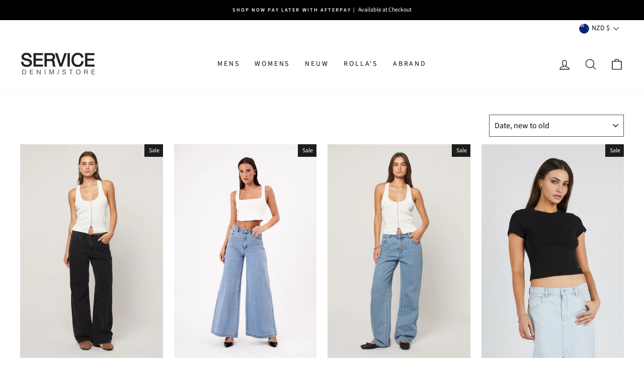

--- FILE ---
content_type: text/html; charset=utf-8
request_url: https://servicedenim.co.nz/collections/abrand-womens-q124
body_size: 36104
content:
<!doctype html>
<html class="no-js" lang="en" dir="ltr">
<head>
<meta name="google-site-verification" content="U70Ex6b7ZDols4eyyNycRofAJUwTPf8hajRquSQfJq0" />
  <!-- Google Tag Manager -->
<script>(function(w,d,s,l,i){w[l]=w[l]||[];w[l].push({'gtm.start':
new Date().getTime(),event:'gtm.js'});var f=d.getElementsByTagName(s)[0],
j=d.createElement(s),dl=l!='dataLayer'?'&l='+l:'';j.async=true;j.src=
'https://www.googletagmanager.com/gtm.js?id='+i+dl;f.parentNode.insertBefore(j,f);
})(window,document,'script','dataLayer','GTM-KGTGDG7');</script>
<!-- End Google Tag Manager -->

  <meta charset="utf-8">
  <meta http-equiv="X-UA-Compatible" content="IE=edge,chrome=1">
  <meta name="viewport" content="width=device-width,initial-scale=1">
  <meta name="theme-color" content="#1c1d1d">
  <link rel="canonical" href="https://servicedenim.co.nz/collections/abrand-womens-q124">
  <link rel="preconnect" href="https://cdn.shopify.com">
  <link rel="preconnect" href="https://fonts.shopifycdn.com">
  <link rel="dns-prefetch" href="https://productreviews.shopifycdn.com">
  <link rel="dns-prefetch" href="https://ajax.googleapis.com">
  <link rel="dns-prefetch" href="https://maps.googleapis.com">
  <link rel="dns-prefetch" href="https://maps.gstatic.com"><link rel="shortcut icon" href="//servicedenim.co.nz/cdn/shop/files/3_c36f7109-0ad3-4a7b-a123-79b7595bd7c5_32x32.png?v=1646105601" type="image/png" /><title>Abrand Womens | Q1&#39;24
&ndash; Service Denim NZ
</title>
<meta property="og:site_name" content="Service Denim NZ">
  <meta property="og:url" content="https://servicedenim.co.nz/collections/abrand-womens-q124">
  <meta property="og:title" content="Abrand Womens | Q1&#39;24">
  <meta property="og:type" content="website">
  <meta property="og:description" content="Shop the latest in premium denim, clothing & accessories for men & women at Service Denim NZ. Discover leading brands like Rollas, Neuw, Abrand and more."><meta property="og:image" content="http://servicedenim.co.nz/cdn/shop/files/service-denim-logo-nz_2ab74be2-32d0-4125-acfc-749af3c20de1.png?v=1607539389">
    <meta property="og:image:secure_url" content="https://servicedenim.co.nz/cdn/shop/files/service-denim-logo-nz_2ab74be2-32d0-4125-acfc-749af3c20de1.png?v=1607539389">
    <meta property="og:image:width" content="180">
    <meta property="og:image:height" content="60"><meta name="twitter:site" content="@">
  <meta name="twitter:card" content="summary_large_image">
  <meta name="twitter:title" content="Abrand Womens | Q1&#39;24">
  <meta name="twitter:description" content="Shop the latest in premium denim, clothing & accessories for men & women at Service Denim NZ. Discover leading brands like Rollas, Neuw, Abrand and more.">
<style data-shopify>@font-face {
  font-family: Poppins;
  font-weight: 500;
  font-style: normal;
  font-display: swap;
  src: url("//servicedenim.co.nz/cdn/fonts/poppins/poppins_n5.ad5b4b72b59a00358afc706450c864c3c8323842.woff2") format("woff2"),
       url("//servicedenim.co.nz/cdn/fonts/poppins/poppins_n5.33757fdf985af2d24b32fcd84c9a09224d4b2c39.woff") format("woff");
}

  @font-face {
  font-family: "Source Sans Pro";
  font-weight: 400;
  font-style: normal;
  font-display: swap;
  src: url("//servicedenim.co.nz/cdn/fonts/source_sans_pro/sourcesanspro_n4.50ae3e156aed9a794db7e94c4d00984c7b66616c.woff2") format("woff2"),
       url("//servicedenim.co.nz/cdn/fonts/source_sans_pro/sourcesanspro_n4.d1662e048bd96ae7123e46600ff9744c0d84502d.woff") format("woff");
}


  @font-face {
  font-family: "Source Sans Pro";
  font-weight: 600;
  font-style: normal;
  font-display: swap;
  src: url("//servicedenim.co.nz/cdn/fonts/source_sans_pro/sourcesanspro_n6.cdbfc001bf7647698fff34a09dc1c625e4008e01.woff2") format("woff2"),
       url("//servicedenim.co.nz/cdn/fonts/source_sans_pro/sourcesanspro_n6.75b644b223b15254f28282d56f730f2224564c8d.woff") format("woff");
}

  @font-face {
  font-family: "Source Sans Pro";
  font-weight: 400;
  font-style: italic;
  font-display: swap;
  src: url("//servicedenim.co.nz/cdn/fonts/source_sans_pro/sourcesanspro_i4.130f29b9baa0095b80aea9236ca9ef6ab0069c67.woff2") format("woff2"),
       url("//servicedenim.co.nz/cdn/fonts/source_sans_pro/sourcesanspro_i4.6146c8c8ae7b8853ccbbc8b859fcf805016ee743.woff") format("woff");
}

  @font-face {
  font-family: "Source Sans Pro";
  font-weight: 600;
  font-style: italic;
  font-display: swap;
  src: url("//servicedenim.co.nz/cdn/fonts/source_sans_pro/sourcesanspro_i6.a7a1818228124da83a70eb72b7d34bc48e82dcd5.woff2") format("woff2"),
       url("//servicedenim.co.nz/cdn/fonts/source_sans_pro/sourcesanspro_i6.b8fa4504ffc1355d545c5cb21d13a938148a52fa.woff") format("woff");
}

</style><link href="//servicedenim.co.nz/cdn/shop/t/18/assets/theme.css?v=140140832201690685501747185961" rel="stylesheet" type="text/css" media="all" />
<style data-shopify>:root {
    --typeHeaderPrimary: Poppins;
    --typeHeaderFallback: sans-serif;
    --typeHeaderSize: 26px;
    --typeHeaderWeight: 500;
    --typeHeaderLineHeight: 1.7;
    --typeHeaderSpacing: 0.0em;

    --typeBasePrimary:"Source Sans Pro";
    --typeBaseFallback:sans-serif;
    --typeBaseSize: 14px;
    --typeBaseWeight: 400;
    --typeBaseSpacing: 0.0em;
    --typeBaseLineHeight: 1.7;

    --typeCollectionTitle: 24px;

    --iconWeight: 3px;
    --iconLinecaps: round;

    
      --buttonRadius: 50px;
    

    --colorGridOverlayOpacity: 0.0;
  }

  .placeholder-content {
    background-image: linear-gradient(100deg, #ffffff 40%, #f7f7f7 63%, #ffffff 79%);
  }</style><script>
    document.documentElement.className = document.documentElement.className.replace('no-js', 'js');

    window.theme = window.theme || {};
    theme.routes = {
      home: "/",
      cart: "/cart.js",
      cartPage: "/cart",
      cartAdd: "/cart/add.js",
      cartChange: "/cart/change.js"
    };
    theme.strings = {
      soldOut: "Sold Out",
      unavailable: "Unavailable",
      stockLabel: "Only [count] items in stock!",
      willNotShipUntil: "Will not ship until [date]",
      willBeInStockAfter: "Will be in stock after [date]",
      waitingForStock: "Inventory on the way",
      savePrice: "Save [saved_amount]",
      cartEmpty: "Your cart is currently empty.",
      cartTermsConfirmation: "You must agree with the terms and conditions of sales to check out",
      searchCollections: "Collections:",
      searchPages: "Pages:",
      searchArticles: "Articles:"
    };
    theme.settings = {
      dynamicVariantsEnable: true,
      dynamicVariantType: "button",
      cartType: "drawer",
      isCustomerTemplate: false,
      moneyFormat: "${{amount}}",
      saveType: "percent",
      recentlyViewedEnabled: false,
      productImageSize: "portrait",
      productImageCover: false,
      predictiveSearch: true,
      predictiveSearchType: "product",
      inventoryThreshold: 8,
      quickView: true,
      themeName: 'Impulse',
      themeVersion: "4.1.4"
    };
  </script>

  <script>window.performance && window.performance.mark && window.performance.mark('shopify.content_for_header.start');</script><meta name="google-site-verification" content="XKYa-tSHXhB5sJbrV4ubZdBH0yjsnB51tLgjI6UBSK8">
<meta name="google-site-verification" content="U70Ex6b7ZDols4eyyNycRofAJUwTPf8hajRquSQfJq0">
<meta id="shopify-digital-wallet" name="shopify-digital-wallet" content="/37840126092/digital_wallets/dialog">
<meta name="shopify-checkout-api-token" content="c76d811c5964d3598decd21a1dccb4c6">
<meta id="in-context-paypal-metadata" data-shop-id="37840126092" data-venmo-supported="false" data-environment="production" data-locale="en_US" data-paypal-v4="true" data-currency="NZD">
<link rel="alternate" type="application/atom+xml" title="Feed" href="/collections/abrand-womens-q124.atom" />
<link rel="alternate" type="application/json+oembed" href="https://servicedenim.co.nz/collections/abrand-womens-q124.oembed">
<script async="async" src="/checkouts/internal/preloads.js?locale=en-NZ"></script>
<link rel="preconnect" href="https://shop.app" crossorigin="anonymous">
<script async="async" src="https://shop.app/checkouts/internal/preloads.js?locale=en-NZ&shop_id=37840126092" crossorigin="anonymous"></script>
<script id="apple-pay-shop-capabilities" type="application/json">{"shopId":37840126092,"countryCode":"NZ","currencyCode":"NZD","merchantCapabilities":["supports3DS"],"merchantId":"gid:\/\/shopify\/Shop\/37840126092","merchantName":"Service Denim NZ","requiredBillingContactFields":["postalAddress","email","phone"],"requiredShippingContactFields":["postalAddress","email","phone"],"shippingType":"shipping","supportedNetworks":["visa","masterCard","amex","jcb"],"total":{"type":"pending","label":"Service Denim NZ","amount":"1.00"},"shopifyPaymentsEnabled":true,"supportsSubscriptions":true}</script>
<script id="shopify-features" type="application/json">{"accessToken":"c76d811c5964d3598decd21a1dccb4c6","betas":["rich-media-storefront-analytics"],"domain":"servicedenim.co.nz","predictiveSearch":true,"shopId":37840126092,"locale":"en"}</script>
<script>var Shopify = Shopify || {};
Shopify.shop = "service-denim-nz.myshopify.com";
Shopify.locale = "en";
Shopify.currency = {"active":"NZD","rate":"1.0"};
Shopify.country = "NZ";
Shopify.theme = {"name":"Impulse-Laybuy Edit","id":126894440588,"schema_name":"Impulse","schema_version":"4.1.4","theme_store_id":857,"role":"main"};
Shopify.theme.handle = "null";
Shopify.theme.style = {"id":null,"handle":null};
Shopify.cdnHost = "servicedenim.co.nz/cdn";
Shopify.routes = Shopify.routes || {};
Shopify.routes.root = "/";</script>
<script type="module">!function(o){(o.Shopify=o.Shopify||{}).modules=!0}(window);</script>
<script>!function(o){function n(){var o=[];function n(){o.push(Array.prototype.slice.apply(arguments))}return n.q=o,n}var t=o.Shopify=o.Shopify||{};t.loadFeatures=n(),t.autoloadFeatures=n()}(window);</script>
<script>
  window.ShopifyPay = window.ShopifyPay || {};
  window.ShopifyPay.apiHost = "shop.app\/pay";
  window.ShopifyPay.redirectState = null;
</script>
<script id="shop-js-analytics" type="application/json">{"pageType":"collection"}</script>
<script defer="defer" async type="module" src="//servicedenim.co.nz/cdn/shopifycloud/shop-js/modules/v2/client.init-shop-cart-sync_C5BV16lS.en.esm.js"></script>
<script defer="defer" async type="module" src="//servicedenim.co.nz/cdn/shopifycloud/shop-js/modules/v2/chunk.common_CygWptCX.esm.js"></script>
<script type="module">
  await import("//servicedenim.co.nz/cdn/shopifycloud/shop-js/modules/v2/client.init-shop-cart-sync_C5BV16lS.en.esm.js");
await import("//servicedenim.co.nz/cdn/shopifycloud/shop-js/modules/v2/chunk.common_CygWptCX.esm.js");

  window.Shopify.SignInWithShop?.initShopCartSync?.({"fedCMEnabled":true,"windoidEnabled":true});

</script>
<script>
  window.Shopify = window.Shopify || {};
  if (!window.Shopify.featureAssets) window.Shopify.featureAssets = {};
  window.Shopify.featureAssets['shop-js'] = {"shop-cart-sync":["modules/v2/client.shop-cart-sync_ZFArdW7E.en.esm.js","modules/v2/chunk.common_CygWptCX.esm.js"],"init-fed-cm":["modules/v2/client.init-fed-cm_CmiC4vf6.en.esm.js","modules/v2/chunk.common_CygWptCX.esm.js"],"shop-button":["modules/v2/client.shop-button_tlx5R9nI.en.esm.js","modules/v2/chunk.common_CygWptCX.esm.js"],"shop-cash-offers":["modules/v2/client.shop-cash-offers_DOA2yAJr.en.esm.js","modules/v2/chunk.common_CygWptCX.esm.js","modules/v2/chunk.modal_D71HUcav.esm.js"],"init-windoid":["modules/v2/client.init-windoid_sURxWdc1.en.esm.js","modules/v2/chunk.common_CygWptCX.esm.js"],"shop-toast-manager":["modules/v2/client.shop-toast-manager_ClPi3nE9.en.esm.js","modules/v2/chunk.common_CygWptCX.esm.js"],"init-shop-email-lookup-coordinator":["modules/v2/client.init-shop-email-lookup-coordinator_B8hsDcYM.en.esm.js","modules/v2/chunk.common_CygWptCX.esm.js"],"init-shop-cart-sync":["modules/v2/client.init-shop-cart-sync_C5BV16lS.en.esm.js","modules/v2/chunk.common_CygWptCX.esm.js"],"avatar":["modules/v2/client.avatar_BTnouDA3.en.esm.js"],"pay-button":["modules/v2/client.pay-button_FdsNuTd3.en.esm.js","modules/v2/chunk.common_CygWptCX.esm.js"],"init-customer-accounts":["modules/v2/client.init-customer-accounts_DxDtT_ad.en.esm.js","modules/v2/client.shop-login-button_C5VAVYt1.en.esm.js","modules/v2/chunk.common_CygWptCX.esm.js","modules/v2/chunk.modal_D71HUcav.esm.js"],"init-shop-for-new-customer-accounts":["modules/v2/client.init-shop-for-new-customer-accounts_ChsxoAhi.en.esm.js","modules/v2/client.shop-login-button_C5VAVYt1.en.esm.js","modules/v2/chunk.common_CygWptCX.esm.js","modules/v2/chunk.modal_D71HUcav.esm.js"],"shop-login-button":["modules/v2/client.shop-login-button_C5VAVYt1.en.esm.js","modules/v2/chunk.common_CygWptCX.esm.js","modules/v2/chunk.modal_D71HUcav.esm.js"],"init-customer-accounts-sign-up":["modules/v2/client.init-customer-accounts-sign-up_CPSyQ0Tj.en.esm.js","modules/v2/client.shop-login-button_C5VAVYt1.en.esm.js","modules/v2/chunk.common_CygWptCX.esm.js","modules/v2/chunk.modal_D71HUcav.esm.js"],"shop-follow-button":["modules/v2/client.shop-follow-button_Cva4Ekp9.en.esm.js","modules/v2/chunk.common_CygWptCX.esm.js","modules/v2/chunk.modal_D71HUcav.esm.js"],"checkout-modal":["modules/v2/client.checkout-modal_BPM8l0SH.en.esm.js","modules/v2/chunk.common_CygWptCX.esm.js","modules/v2/chunk.modal_D71HUcav.esm.js"],"lead-capture":["modules/v2/client.lead-capture_Bi8yE_yS.en.esm.js","modules/v2/chunk.common_CygWptCX.esm.js","modules/v2/chunk.modal_D71HUcav.esm.js"],"shop-login":["modules/v2/client.shop-login_D6lNrXab.en.esm.js","modules/v2/chunk.common_CygWptCX.esm.js","modules/v2/chunk.modal_D71HUcav.esm.js"],"payment-terms":["modules/v2/client.payment-terms_CZxnsJam.en.esm.js","modules/v2/chunk.common_CygWptCX.esm.js","modules/v2/chunk.modal_D71HUcav.esm.js"]};
</script>
<script>(function() {
  var isLoaded = false;
  function asyncLoad() {
    if (isLoaded) return;
    isLoaded = true;
    var urls = ["https:\/\/storage.nfcube.com\/instafeed-7df5ec8c24c93ba5f28ac88e483e0b29.js?shop=service-denim-nz.myshopify.com"];
    for (var i = 0; i < urls.length; i++) {
      var s = document.createElement('script');
      s.type = 'text/javascript';
      s.async = true;
      s.src = urls[i];
      var x = document.getElementsByTagName('script')[0];
      x.parentNode.insertBefore(s, x);
    }
  };
  if(window.attachEvent) {
    window.attachEvent('onload', asyncLoad);
  } else {
    window.addEventListener('load', asyncLoad, false);
  }
})();</script>
<script id="__st">var __st={"a":37840126092,"offset":46800,"reqid":"c03a38c1-4979-4254-ac4f-d1c25f19b6d3-1768821785","pageurl":"servicedenim.co.nz\/collections\/abrand-womens-q124","u":"a3d9471785e2","p":"collection","rtyp":"collection","rid":291706699916};</script>
<script>window.ShopifyPaypalV4VisibilityTracking = true;</script>
<script id="captcha-bootstrap">!function(){'use strict';const t='contact',e='account',n='new_comment',o=[[t,t],['blogs',n],['comments',n],[t,'customer']],c=[[e,'customer_login'],[e,'guest_login'],[e,'recover_customer_password'],[e,'create_customer']],r=t=>t.map((([t,e])=>`form[action*='/${t}']:not([data-nocaptcha='true']) input[name='form_type'][value='${e}']`)).join(','),a=t=>()=>t?[...document.querySelectorAll(t)].map((t=>t.form)):[];function s(){const t=[...o],e=r(t);return a(e)}const i='password',u='form_key',d=['recaptcha-v3-token','g-recaptcha-response','h-captcha-response',i],f=()=>{try{return window.sessionStorage}catch{return}},m='__shopify_v',_=t=>t.elements[u];function p(t,e,n=!1){try{const o=window.sessionStorage,c=JSON.parse(o.getItem(e)),{data:r}=function(t){const{data:e,action:n}=t;return t[m]||n?{data:e,action:n}:{data:t,action:n}}(c);for(const[e,n]of Object.entries(r))t.elements[e]&&(t.elements[e].value=n);n&&o.removeItem(e)}catch(o){console.error('form repopulation failed',{error:o})}}const l='form_type',E='cptcha';function T(t){t.dataset[E]=!0}const w=window,h=w.document,L='Shopify',v='ce_forms',y='captcha';let A=!1;((t,e)=>{const n=(g='f06e6c50-85a8-45c8-87d0-21a2b65856fe',I='https://cdn.shopify.com/shopifycloud/storefront-forms-hcaptcha/ce_storefront_forms_captcha_hcaptcha.v1.5.2.iife.js',D={infoText:'Protected by hCaptcha',privacyText:'Privacy',termsText:'Terms'},(t,e,n)=>{const o=w[L][v],c=o.bindForm;if(c)return c(t,g,e,D).then(n);var r;o.q.push([[t,g,e,D],n]),r=I,A||(h.body.append(Object.assign(h.createElement('script'),{id:'captcha-provider',async:!0,src:r})),A=!0)});var g,I,D;w[L]=w[L]||{},w[L][v]=w[L][v]||{},w[L][v].q=[],w[L][y]=w[L][y]||{},w[L][y].protect=function(t,e){n(t,void 0,e),T(t)},Object.freeze(w[L][y]),function(t,e,n,w,h,L){const[v,y,A,g]=function(t,e,n){const i=e?o:[],u=t?c:[],d=[...i,...u],f=r(d),m=r(i),_=r(d.filter((([t,e])=>n.includes(e))));return[a(f),a(m),a(_),s()]}(w,h,L),I=t=>{const e=t.target;return e instanceof HTMLFormElement?e:e&&e.form},D=t=>v().includes(t);t.addEventListener('submit',(t=>{const e=I(t);if(!e)return;const n=D(e)&&!e.dataset.hcaptchaBound&&!e.dataset.recaptchaBound,o=_(e),c=g().includes(e)&&(!o||!o.value);(n||c)&&t.preventDefault(),c&&!n&&(function(t){try{if(!f())return;!function(t){const e=f();if(!e)return;const n=_(t);if(!n)return;const o=n.value;o&&e.removeItem(o)}(t);const e=Array.from(Array(32),(()=>Math.random().toString(36)[2])).join('');!function(t,e){_(t)||t.append(Object.assign(document.createElement('input'),{type:'hidden',name:u})),t.elements[u].value=e}(t,e),function(t,e){const n=f();if(!n)return;const o=[...t.querySelectorAll(`input[type='${i}']`)].map((({name:t})=>t)),c=[...d,...o],r={};for(const[a,s]of new FormData(t).entries())c.includes(a)||(r[a]=s);n.setItem(e,JSON.stringify({[m]:1,action:t.action,data:r}))}(t,e)}catch(e){console.error('failed to persist form',e)}}(e),e.submit())}));const S=(t,e)=>{t&&!t.dataset[E]&&(n(t,e.some((e=>e===t))),T(t))};for(const o of['focusin','change'])t.addEventListener(o,(t=>{const e=I(t);D(e)&&S(e,y())}));const B=e.get('form_key'),M=e.get(l),P=B&&M;t.addEventListener('DOMContentLoaded',(()=>{const t=y();if(P)for(const e of t)e.elements[l].value===M&&p(e,B);[...new Set([...A(),...v().filter((t=>'true'===t.dataset.shopifyCaptcha))])].forEach((e=>S(e,t)))}))}(h,new URLSearchParams(w.location.search),n,t,e,['guest_login'])})(!0,!0)}();</script>
<script integrity="sha256-4kQ18oKyAcykRKYeNunJcIwy7WH5gtpwJnB7kiuLZ1E=" data-source-attribution="shopify.loadfeatures" defer="defer" src="//servicedenim.co.nz/cdn/shopifycloud/storefront/assets/storefront/load_feature-a0a9edcb.js" crossorigin="anonymous"></script>
<script crossorigin="anonymous" defer="defer" src="//servicedenim.co.nz/cdn/shopifycloud/storefront/assets/shopify_pay/storefront-65b4c6d7.js?v=20250812"></script>
<script data-source-attribution="shopify.dynamic_checkout.dynamic.init">var Shopify=Shopify||{};Shopify.PaymentButton=Shopify.PaymentButton||{isStorefrontPortableWallets:!0,init:function(){window.Shopify.PaymentButton.init=function(){};var t=document.createElement("script");t.src="https://servicedenim.co.nz/cdn/shopifycloud/portable-wallets/latest/portable-wallets.en.js",t.type="module",document.head.appendChild(t)}};
</script>
<script data-source-attribution="shopify.dynamic_checkout.buyer_consent">
  function portableWalletsHideBuyerConsent(e){var t=document.getElementById("shopify-buyer-consent"),n=document.getElementById("shopify-subscription-policy-button");t&&n&&(t.classList.add("hidden"),t.setAttribute("aria-hidden","true"),n.removeEventListener("click",e))}function portableWalletsShowBuyerConsent(e){var t=document.getElementById("shopify-buyer-consent"),n=document.getElementById("shopify-subscription-policy-button");t&&n&&(t.classList.remove("hidden"),t.removeAttribute("aria-hidden"),n.addEventListener("click",e))}window.Shopify?.PaymentButton&&(window.Shopify.PaymentButton.hideBuyerConsent=portableWalletsHideBuyerConsent,window.Shopify.PaymentButton.showBuyerConsent=portableWalletsShowBuyerConsent);
</script>
<script data-source-attribution="shopify.dynamic_checkout.cart.bootstrap">document.addEventListener("DOMContentLoaded",(function(){function t(){return document.querySelector("shopify-accelerated-checkout-cart, shopify-accelerated-checkout")}if(t())Shopify.PaymentButton.init();else{new MutationObserver((function(e,n){t()&&(Shopify.PaymentButton.init(),n.disconnect())})).observe(document.body,{childList:!0,subtree:!0})}}));
</script>
<link id="shopify-accelerated-checkout-styles" rel="stylesheet" media="screen" href="https://servicedenim.co.nz/cdn/shopifycloud/portable-wallets/latest/accelerated-checkout-backwards-compat.css" crossorigin="anonymous">
<style id="shopify-accelerated-checkout-cart">
        #shopify-buyer-consent {
  margin-top: 1em;
  display: inline-block;
  width: 100%;
}

#shopify-buyer-consent.hidden {
  display: none;
}

#shopify-subscription-policy-button {
  background: none;
  border: none;
  padding: 0;
  text-decoration: underline;
  font-size: inherit;
  cursor: pointer;
}

#shopify-subscription-policy-button::before {
  box-shadow: none;
}

      </style>

<script>window.performance && window.performance.mark && window.performance.mark('shopify.content_for_header.end');</script>

  <script src="//servicedenim.co.nz/cdn/shop/t/18/assets/vendor-scripts-v9.js" defer="defer"></script><link rel="preload" as="style" href="//servicedenim.co.nz/cdn/shop/t/18/assets/currency-flags.css" onload="this.onload=null;this.rel='stylesheet'">
    <link rel="stylesheet" href="//servicedenim.co.nz/cdn/shop/t/18/assets/currency-flags.css"><script src="//servicedenim.co.nz/cdn/shop/t/18/assets/theme.min.js?v=60451137851990189171656581455" defer="defer"></script><script src="//code.tidio.co/gclyzi6z2fymzzyqf3lbw62giu7nelsn.js" async></script> 
  <style> .laybuy-paragraph .laybuy-link-inner {
  text-decoration: underline !important;
font-size: 12px !important;
  </style>
  <!-- BEGIN app block: shopify://apps/instafeed/blocks/head-block/c447db20-095d-4a10-9725-b5977662c9d5 --><link rel="preconnect" href="https://cdn.nfcube.com/">
<link rel="preconnect" href="https://scontent.cdninstagram.com/">


  <script>
    document.addEventListener('DOMContentLoaded', function () {
      let instafeedScript = document.createElement('script');

      
        instafeedScript.src = 'https://storage.nfcube.com/instafeed-7df5ec8c24c93ba5f28ac88e483e0b29.js';
      

      document.body.appendChild(instafeedScript);
    });
  </script>





<!-- END app block --><!-- BEGIN app block: shopify://apps/marsello-loyalty-email-sms/blocks/widget/2f8afca8-ebe2-41cc-a30f-c0ab7d4ac8be --><script>
  (function () {
    var w = window;
    var d = document;
    var l = function () {
      var data = btoa(
        JSON.stringify({
          Provider: 0,
          SiteIdentifier: 'service-denim-nz.myshopify.com',
          CustomerIdentifier: '',
          Timestamp: 'fe5b2b6718321a362317d578abbe882553707a40fbb23c695e58e67048e6aea4',
        })
      );
      w.marselloSettings = { token: data };
      var listener = function (event) {
        if (event.data == 'signup') {
          window.location.href = '/account/register';
        } else if (event.data == 'signin') {
          window.location.href = '/account/login';
        } else if (event.data == 'logout') {
          window.location.href = '/account/logout';
        }
      };
      window.addEventListener('message', listener, false);
      var s = d.createElement('script');
      s.type = 'text/javascript';
      s.async = true;
      s.src = 'https://pos.marsello.app/widget/service-denim-nz.myshopify.com';
      //s.src = 'https://localhost:44464/widget/service-denim-nz.myshopify.com';
      var x = d.getElementsByTagName('head')[0].childNodes[0];
      x.parentNode.insertBefore(s, x);
    };
    if (document.readyState === 'complete') {
      l();
    } else if (w.attachEvent) {
      w.attachEvent('onload', l);
    } else {
      w.addEventListener('load', l, false);
    }
  })();
</script>



<!-- END app block --><link href="https://monorail-edge.shopifysvc.com" rel="dns-prefetch">
<script>(function(){if ("sendBeacon" in navigator && "performance" in window) {try {var session_token_from_headers = performance.getEntriesByType('navigation')[0].serverTiming.find(x => x.name == '_s').description;} catch {var session_token_from_headers = undefined;}var session_cookie_matches = document.cookie.match(/_shopify_s=([^;]*)/);var session_token_from_cookie = session_cookie_matches && session_cookie_matches.length === 2 ? session_cookie_matches[1] : "";var session_token = session_token_from_headers || session_token_from_cookie || "";function handle_abandonment_event(e) {var entries = performance.getEntries().filter(function(entry) {return /monorail-edge.shopifysvc.com/.test(entry.name);});if (!window.abandonment_tracked && entries.length === 0) {window.abandonment_tracked = true;var currentMs = Date.now();var navigation_start = performance.timing.navigationStart;var payload = {shop_id: 37840126092,url: window.location.href,navigation_start,duration: currentMs - navigation_start,session_token,page_type: "collection"};window.navigator.sendBeacon("https://monorail-edge.shopifysvc.com/v1/produce", JSON.stringify({schema_id: "online_store_buyer_site_abandonment/1.1",payload: payload,metadata: {event_created_at_ms: currentMs,event_sent_at_ms: currentMs}}));}}window.addEventListener('pagehide', handle_abandonment_event);}}());</script>
<script id="web-pixels-manager-setup">(function e(e,d,r,n,o){if(void 0===o&&(o={}),!Boolean(null===(a=null===(i=window.Shopify)||void 0===i?void 0:i.analytics)||void 0===a?void 0:a.replayQueue)){var i,a;window.Shopify=window.Shopify||{};var t=window.Shopify;t.analytics=t.analytics||{};var s=t.analytics;s.replayQueue=[],s.publish=function(e,d,r){return s.replayQueue.push([e,d,r]),!0};try{self.performance.mark("wpm:start")}catch(e){}var l=function(){var e={modern:/Edge?\/(1{2}[4-9]|1[2-9]\d|[2-9]\d{2}|\d{4,})\.\d+(\.\d+|)|Firefox\/(1{2}[4-9]|1[2-9]\d|[2-9]\d{2}|\d{4,})\.\d+(\.\d+|)|Chrom(ium|e)\/(9{2}|\d{3,})\.\d+(\.\d+|)|(Maci|X1{2}).+ Version\/(15\.\d+|(1[6-9]|[2-9]\d|\d{3,})\.\d+)([,.]\d+|)( \(\w+\)|)( Mobile\/\w+|) Safari\/|Chrome.+OPR\/(9{2}|\d{3,})\.\d+\.\d+|(CPU[ +]OS|iPhone[ +]OS|CPU[ +]iPhone|CPU IPhone OS|CPU iPad OS)[ +]+(15[._]\d+|(1[6-9]|[2-9]\d|\d{3,})[._]\d+)([._]\d+|)|Android:?[ /-](13[3-9]|1[4-9]\d|[2-9]\d{2}|\d{4,})(\.\d+|)(\.\d+|)|Android.+Firefox\/(13[5-9]|1[4-9]\d|[2-9]\d{2}|\d{4,})\.\d+(\.\d+|)|Android.+Chrom(ium|e)\/(13[3-9]|1[4-9]\d|[2-9]\d{2}|\d{4,})\.\d+(\.\d+|)|SamsungBrowser\/([2-9]\d|\d{3,})\.\d+/,legacy:/Edge?\/(1[6-9]|[2-9]\d|\d{3,})\.\d+(\.\d+|)|Firefox\/(5[4-9]|[6-9]\d|\d{3,})\.\d+(\.\d+|)|Chrom(ium|e)\/(5[1-9]|[6-9]\d|\d{3,})\.\d+(\.\d+|)([\d.]+$|.*Safari\/(?![\d.]+ Edge\/[\d.]+$))|(Maci|X1{2}).+ Version\/(10\.\d+|(1[1-9]|[2-9]\d|\d{3,})\.\d+)([,.]\d+|)( \(\w+\)|)( Mobile\/\w+|) Safari\/|Chrome.+OPR\/(3[89]|[4-9]\d|\d{3,})\.\d+\.\d+|(CPU[ +]OS|iPhone[ +]OS|CPU[ +]iPhone|CPU IPhone OS|CPU iPad OS)[ +]+(10[._]\d+|(1[1-9]|[2-9]\d|\d{3,})[._]\d+)([._]\d+|)|Android:?[ /-](13[3-9]|1[4-9]\d|[2-9]\d{2}|\d{4,})(\.\d+|)(\.\d+|)|Mobile Safari.+OPR\/([89]\d|\d{3,})\.\d+\.\d+|Android.+Firefox\/(13[5-9]|1[4-9]\d|[2-9]\d{2}|\d{4,})\.\d+(\.\d+|)|Android.+Chrom(ium|e)\/(13[3-9]|1[4-9]\d|[2-9]\d{2}|\d{4,})\.\d+(\.\d+|)|Android.+(UC? ?Browser|UCWEB|U3)[ /]?(15\.([5-9]|\d{2,})|(1[6-9]|[2-9]\d|\d{3,})\.\d+)\.\d+|SamsungBrowser\/(5\.\d+|([6-9]|\d{2,})\.\d+)|Android.+MQ{2}Browser\/(14(\.(9|\d{2,})|)|(1[5-9]|[2-9]\d|\d{3,})(\.\d+|))(\.\d+|)|K[Aa][Ii]OS\/(3\.\d+|([4-9]|\d{2,})\.\d+)(\.\d+|)/},d=e.modern,r=e.legacy,n=navigator.userAgent;return n.match(d)?"modern":n.match(r)?"legacy":"unknown"}(),u="modern"===l?"modern":"legacy",c=(null!=n?n:{modern:"",legacy:""})[u],f=function(e){return[e.baseUrl,"/wpm","/b",e.hashVersion,"modern"===e.buildTarget?"m":"l",".js"].join("")}({baseUrl:d,hashVersion:r,buildTarget:u}),m=function(e){var d=e.version,r=e.bundleTarget,n=e.surface,o=e.pageUrl,i=e.monorailEndpoint;return{emit:function(e){var a=e.status,t=e.errorMsg,s=(new Date).getTime(),l=JSON.stringify({metadata:{event_sent_at_ms:s},events:[{schema_id:"web_pixels_manager_load/3.1",payload:{version:d,bundle_target:r,page_url:o,status:a,surface:n,error_msg:t},metadata:{event_created_at_ms:s}}]});if(!i)return console&&console.warn&&console.warn("[Web Pixels Manager] No Monorail endpoint provided, skipping logging."),!1;try{return self.navigator.sendBeacon.bind(self.navigator)(i,l)}catch(e){}var u=new XMLHttpRequest;try{return u.open("POST",i,!0),u.setRequestHeader("Content-Type","text/plain"),u.send(l),!0}catch(e){return console&&console.warn&&console.warn("[Web Pixels Manager] Got an unhandled error while logging to Monorail."),!1}}}}({version:r,bundleTarget:l,surface:e.surface,pageUrl:self.location.href,monorailEndpoint:e.monorailEndpoint});try{o.browserTarget=l,function(e){var d=e.src,r=e.async,n=void 0===r||r,o=e.onload,i=e.onerror,a=e.sri,t=e.scriptDataAttributes,s=void 0===t?{}:t,l=document.createElement("script"),u=document.querySelector("head"),c=document.querySelector("body");if(l.async=n,l.src=d,a&&(l.integrity=a,l.crossOrigin="anonymous"),s)for(var f in s)if(Object.prototype.hasOwnProperty.call(s,f))try{l.dataset[f]=s[f]}catch(e){}if(o&&l.addEventListener("load",o),i&&l.addEventListener("error",i),u)u.appendChild(l);else{if(!c)throw new Error("Did not find a head or body element to append the script");c.appendChild(l)}}({src:f,async:!0,onload:function(){if(!function(){var e,d;return Boolean(null===(d=null===(e=window.Shopify)||void 0===e?void 0:e.analytics)||void 0===d?void 0:d.initialized)}()){var d=window.webPixelsManager.init(e)||void 0;if(d){var r=window.Shopify.analytics;r.replayQueue.forEach((function(e){var r=e[0],n=e[1],o=e[2];d.publishCustomEvent(r,n,o)})),r.replayQueue=[],r.publish=d.publishCustomEvent,r.visitor=d.visitor,r.initialized=!0}}},onerror:function(){return m.emit({status:"failed",errorMsg:"".concat(f," has failed to load")})},sri:function(e){var d=/^sha384-[A-Za-z0-9+/=]+$/;return"string"==typeof e&&d.test(e)}(c)?c:"",scriptDataAttributes:o}),m.emit({status:"loading"})}catch(e){m.emit({status:"failed",errorMsg:(null==e?void 0:e.message)||"Unknown error"})}}})({shopId: 37840126092,storefrontBaseUrl: "https://servicedenim.co.nz",extensionsBaseUrl: "https://extensions.shopifycdn.com/cdn/shopifycloud/web-pixels-manager",monorailEndpoint: "https://monorail-edge.shopifysvc.com/unstable/produce_batch",surface: "storefront-renderer",enabledBetaFlags: ["2dca8a86"],webPixelsConfigList: [{"id":"508461196","configuration":"{\"config\":\"{\\\"pixel_id\\\":\\\"G-GY1FCECVZM\\\",\\\"target_country\\\":\\\"NZ\\\",\\\"gtag_events\\\":[{\\\"type\\\":\\\"begin_checkout\\\",\\\"action_label\\\":\\\"G-GY1FCECVZM\\\"},{\\\"type\\\":\\\"search\\\",\\\"action_label\\\":\\\"G-GY1FCECVZM\\\"},{\\\"type\\\":\\\"view_item\\\",\\\"action_label\\\":[\\\"G-GY1FCECVZM\\\",\\\"MC-DKE4PSBT2H\\\"]},{\\\"type\\\":\\\"purchase\\\",\\\"action_label\\\":[\\\"G-GY1FCECVZM\\\",\\\"MC-DKE4PSBT2H\\\"]},{\\\"type\\\":\\\"page_view\\\",\\\"action_label\\\":[\\\"G-GY1FCECVZM\\\",\\\"MC-DKE4PSBT2H\\\"]},{\\\"type\\\":\\\"add_payment_info\\\",\\\"action_label\\\":\\\"G-GY1FCECVZM\\\"},{\\\"type\\\":\\\"add_to_cart\\\",\\\"action_label\\\":\\\"G-GY1FCECVZM\\\"}],\\\"enable_monitoring_mode\\\":false}\"}","eventPayloadVersion":"v1","runtimeContext":"OPEN","scriptVersion":"b2a88bafab3e21179ed38636efcd8a93","type":"APP","apiClientId":1780363,"privacyPurposes":[],"dataSharingAdjustments":{"protectedCustomerApprovalScopes":["read_customer_address","read_customer_email","read_customer_name","read_customer_personal_data","read_customer_phone"]}},{"id":"117932172","configuration":"{\"pixel_id\":\"3962628067085209\",\"pixel_type\":\"facebook_pixel\",\"metaapp_system_user_token\":\"-\"}","eventPayloadVersion":"v1","runtimeContext":"OPEN","scriptVersion":"ca16bc87fe92b6042fbaa3acc2fbdaa6","type":"APP","apiClientId":2329312,"privacyPurposes":["ANALYTICS","MARKETING","SALE_OF_DATA"],"dataSharingAdjustments":{"protectedCustomerApprovalScopes":["read_customer_address","read_customer_email","read_customer_name","read_customer_personal_data","read_customer_phone"]}},{"id":"shopify-app-pixel","configuration":"{}","eventPayloadVersion":"v1","runtimeContext":"STRICT","scriptVersion":"0450","apiClientId":"shopify-pixel","type":"APP","privacyPurposes":["ANALYTICS","MARKETING"]},{"id":"shopify-custom-pixel","eventPayloadVersion":"v1","runtimeContext":"LAX","scriptVersion":"0450","apiClientId":"shopify-pixel","type":"CUSTOM","privacyPurposes":["ANALYTICS","MARKETING"]}],isMerchantRequest: false,initData: {"shop":{"name":"Service Denim NZ","paymentSettings":{"currencyCode":"NZD"},"myshopifyDomain":"service-denim-nz.myshopify.com","countryCode":"NZ","storefrontUrl":"https:\/\/servicedenim.co.nz"},"customer":null,"cart":null,"checkout":null,"productVariants":[],"purchasingCompany":null},},"https://servicedenim.co.nz/cdn","fcfee988w5aeb613cpc8e4bc33m6693e112",{"modern":"","legacy":""},{"shopId":"37840126092","storefrontBaseUrl":"https:\/\/servicedenim.co.nz","extensionBaseUrl":"https:\/\/extensions.shopifycdn.com\/cdn\/shopifycloud\/web-pixels-manager","surface":"storefront-renderer","enabledBetaFlags":"[\"2dca8a86\"]","isMerchantRequest":"false","hashVersion":"fcfee988w5aeb613cpc8e4bc33m6693e112","publish":"custom","events":"[[\"page_viewed\",{}],[\"collection_viewed\",{\"collection\":{\"id\":\"291706699916\",\"title\":\"Abrand Womens | Q1'24\",\"productVariants\":[{\"price\":{\"amount\":90.99,\"currencyCode\":\"NZD\"},\"product\":{\"title\":\"99 Baggy - Heidi\",\"vendor\":\"Abrand\",\"id\":\"7880738472076\",\"untranslatedTitle\":\"99 Baggy - Heidi\",\"url\":\"\/products\/99-baggy-heidi\",\"type\":\"Jeans\"},\"id\":\"43161951600780\",\"image\":{\"src\":\"\/\/servicedenim.co.nz\/cdn\/shop\/files\/1_7f9b633e-d200-4094-ad17-a3c396b301b3.png?v=1752113231\"},\"sku\":\"A43J55-056-WASHED BLACK-23\",\"title\":\"056-WASHED BLACK \/ 23\",\"untranslatedTitle\":\"056-WASHED BLACK \/ 23\"},{\"price\":{\"amount\":104.99,\"currencyCode\":\"NZD\"},\"product\":{\"title\":\"94 High \u0026 Super Wide - Loretta\",\"vendor\":\"Abrand\",\"id\":\"7880738373772\",\"untranslatedTitle\":\"94 High \u0026 Super Wide - Loretta\",\"url\":\"\/products\/94-super-wide-loretta\",\"type\":\"Jeans\"},\"id\":\"43161950912652\",\"image\":{\"src\":\"\/\/servicedenim.co.nz\/cdn\/shop\/files\/3_81a09a35-e6e1-4556-bd59-3d859dbecbbb.png?v=1721777001\"},\"sku\":\"A43J37-3018-LIGHT BLUE-23\",\"title\":\"3018-LIGHT BLUE \/ 23\",\"untranslatedTitle\":\"3018-LIGHT BLUE \/ 23\"},{\"price\":{\"amount\":76.99,\"currencyCode\":\"NZD\"},\"product\":{\"title\":\"95 Mid Baggy - Gigi\",\"vendor\":\"Abrand\",\"id\":\"7539746635916\",\"untranslatedTitle\":\"95 Mid Baggy - Gigi\",\"url\":\"\/products\/95-baggy-gigi\",\"type\":\"Jeans\"},\"id\":\"42255180103820\",\"image\":{\"src\":\"\/\/servicedenim.co.nz\/cdn\/shop\/files\/1_ad7cca6f-063c-4b07-8e7b-815f0e3f4250.png?v=1739496608\"},\"sku\":\"A42J16-3130-MID BLUE-5\/23\",\"title\":\"3130-MID BLUE \/ 5\/23\",\"untranslatedTitle\":\"3130-MID BLUE \/ 5\/23\"},{\"price\":{\"amount\":48.99,\"currencyCode\":\"NZD\"},\"product\":{\"title\":\"90s Icon Baby Tee - Black\",\"vendor\":\"Abrand\",\"id\":\"7537491443852\",\"untranslatedTitle\":\"90s Icon Baby Tee - Black\",\"url\":\"\/products\/90s-icon-baby-tee\",\"type\":\"Top\"},\"id\":\"42244083482764\",\"image\":{\"src\":\"\/\/servicedenim.co.nz\/cdn\/shop\/files\/A41T00-100-BLACK_1889.webp?v=1709074995\"},\"sku\":\"A41T00-100-BLACK-XXS\",\"title\":\"100-BLACK \/ XXS\",\"untranslatedTitle\":\"100-BLACK \/ XXS\"},{\"price\":{\"amount\":76.99,\"currencyCode\":\"NZD\"},\"product\":{\"title\":\"95 Mid Baggy - Bella\",\"vendor\":\"Abrand\",\"id\":\"7537460445324\",\"untranslatedTitle\":\"95 Mid Baggy - Bella\",\"url\":\"\/products\/95-baggy-bella\",\"type\":\"Jeans\"},\"id\":\"42193095590028\",\"image\":{\"src\":\"\/\/servicedenim.co.nz\/cdn\/shop\/files\/ResizeImagesWeb.png?v=1760057111\"},\"sku\":\"A42J71-3130-MID BLUE-5\/23\",\"title\":\"3130-MID BLUE \/ 5\/23\",\"untranslatedTitle\":\"3130-MID BLUE \/ 5\/23\"},{\"price\":{\"amount\":76.99,\"currencyCode\":\"NZD\"},\"product\":{\"title\":\"99 Low Baggy - Bella\",\"vendor\":\"Abrand\",\"id\":\"7537460084876\",\"untranslatedTitle\":\"99 Low Baggy - Bella\",\"url\":\"\/products\/99-baggy-bella\",\"type\":\"Jeans\"},\"id\":\"42193087824012\",\"image\":{\"src\":\"\/\/servicedenim.co.nz\/cdn\/shop\/files\/1_ebff3e5e-901d-48f1-93bd-b934904b3a01.png?v=1760057807\"},\"sku\":\"A42J75-3130-MID BLUE-5\/23\",\"title\":\"3130-MID BLUE \/ 5\/23\",\"untranslatedTitle\":\"3130-MID BLUE \/ 5\/23\"},{\"price\":{\"amount\":76.99,\"currencyCode\":\"NZD\"},\"product\":{\"title\":\"99 Low Baggy - Gigi\",\"vendor\":\"Abrand\",\"id\":\"7537456021644\",\"untranslatedTitle\":\"99 Low Baggy - Gigi\",\"url\":\"\/products\/99-baggy-gigi\",\"type\":\"Jeans\"},\"id\":\"42193011998860\",\"image\":{\"src\":\"\/\/servicedenim.co.nz\/cdn\/shop\/files\/PDP-99BaggyGigi_1da74e45-81ac-40b2-8c90-67b98239dbac.webp?v=1760057891\"},\"sku\":\"A42J72-3130-MID BLUE-5\/23\",\"title\":\"3130-MID BLUE \/ 5\/23\",\"untranslatedTitle\":\"3130-MID BLUE \/ 5\/23\"},{\"price\":{\"amount\":68.59,\"currencyCode\":\"NZD\"},\"product\":{\"title\":\"A 99 Low Straight - Katie Organic\",\"vendor\":\"Abrand\",\"id\":\"6655132631180\",\"untranslatedTitle\":\"A 99 Low Straight - Katie Organic\",\"url\":\"\/products\/a-99-low-straight-katie-organic\",\"type\":\"Jeans\"},\"id\":\"39483295006860\",\"image\":{\"src\":\"\/\/servicedenim.co.nz\/cdn\/shop\/files\/72468-6104-99LOWSTRAIGHTKATIEOG_KATIEORGANIC.webp?v=1726614644\"},\"sku\":\"72468-6104-KATIE ORGANIC-24\",\"title\":\"24 \/ KATIE ORGANIC\",\"untranslatedTitle\":\"24 \/ KATIE ORGANIC\"},{\"price\":{\"amount\":45.49,\"currencyCode\":\"NZD\"},\"product\":{\"title\":\"A 94 High Straight - Teri\",\"vendor\":\"Abrand\",\"id\":\"6646473457804\",\"untranslatedTitle\":\"A 94 High Straight - Teri\",\"url\":\"\/products\/94-high-straight-teri\",\"type\":\"Jeans\"},\"id\":\"39467520360588\",\"image\":{\"src\":\"\/\/servicedenim.co.nz\/cdn\/shop\/products\/72429-6067-teri-a94highstraightteri-6067-teri_1.jpg?v=1628106449\"},\"sku\":\"72429-6067-TERI-24\",\"title\":\"24 \/ TERI\",\"untranslatedTitle\":\"24 \/ TERI\"},{\"price\":{\"amount\":34.29,\"currencyCode\":\"NZD\"},\"product\":{\"title\":\"A 94 High \u0026 Wide - Walkaway\",\"vendor\":\"Abrand\",\"id\":\"6573421035660\",\"untranslatedTitle\":\"A 94 High \u0026 Wide - Walkaway\",\"url\":\"\/products\/a-94-high-and-wide-walkaway\",\"type\":\"Jeans\"},\"id\":\"39326472110220\",\"image\":{\"src\":\"\/\/servicedenim.co.nz\/cdn\/shop\/products\/72445-3077-WALKAWAY_036_51272c8d-a5ab-48e7-859c-03c6faa9c1f5.webp?v=1667879474\"},\"sku\":\"72445-3077-WALK AWAY-24\",\"title\":\"24 \/ WALKAWAY\",\"untranslatedTitle\":\"24 \/ WALKAWAY\"}]}}]]"});</script><script>
  window.ShopifyAnalytics = window.ShopifyAnalytics || {};
  window.ShopifyAnalytics.meta = window.ShopifyAnalytics.meta || {};
  window.ShopifyAnalytics.meta.currency = 'NZD';
  var meta = {"products":[{"id":7880738472076,"gid":"gid:\/\/shopify\/Product\/7880738472076","vendor":"Abrand","type":"Jeans","handle":"99-baggy-heidi","variants":[{"id":43161951600780,"price":9099,"name":"99 Baggy - Heidi - 056-WASHED BLACK \/ 23","public_title":"056-WASHED BLACK \/ 23","sku":"A43J55-056-WASHED BLACK-23"},{"id":43161951633548,"price":9099,"name":"99 Baggy - Heidi - 056-WASHED BLACK \/ 24","public_title":"056-WASHED BLACK \/ 24","sku":"A43J55-056-WASHED BLACK-24"},{"id":43161951666316,"price":9099,"name":"99 Baggy - Heidi - 056-WASHED BLACK \/ 25","public_title":"056-WASHED BLACK \/ 25","sku":"A43J55-056-WASHED BLACK-25"},{"id":43161951699084,"price":9099,"name":"99 Baggy - Heidi - 056-WASHED BLACK \/ 26","public_title":"056-WASHED BLACK \/ 26","sku":"A43J55-056-WASHED BLACK-26"},{"id":43161951731852,"price":9099,"name":"99 Baggy - Heidi - 056-WASHED BLACK \/ 27","public_title":"056-WASHED BLACK \/ 27","sku":"A43J55-056-WASHED BLACK-27"},{"id":43161951764620,"price":9099,"name":"99 Baggy - Heidi - 056-WASHED BLACK \/ 28","public_title":"056-WASHED BLACK \/ 28","sku":"A43J55-056-WASHED BLACK-28"},{"id":43161951797388,"price":9099,"name":"99 Baggy - Heidi - 056-WASHED BLACK \/ 29","public_title":"056-WASHED BLACK \/ 29","sku":"A43J55-056-WASHED BLACK-29"},{"id":43161951830156,"price":9099,"name":"99 Baggy - Heidi - 056-WASHED BLACK \/ 30","public_title":"056-WASHED BLACK \/ 30","sku":"A43J55-056-WASHED BLACK-30"},{"id":43161951862924,"price":9099,"name":"99 Baggy - Heidi - 056-WASHED BLACK \/ 31","public_title":"056-WASHED BLACK \/ 31","sku":"A43J55-056-WASHED BLACK-31"},{"id":43161951895692,"price":9099,"name":"99 Baggy - Heidi - 056-WASHED BLACK \/ 32","public_title":"056-WASHED BLACK \/ 32","sku":"A43J55-056-WASHED BLACK-32"},{"id":43161951928460,"price":9099,"name":"99 Baggy - Heidi - 056-WASHED BLACK \/ 33","public_title":"056-WASHED BLACK \/ 33","sku":"A43J55-056-WASHED BLACK-33"},{"id":43161951961228,"price":9099,"name":"99 Baggy - Heidi - 056-WASHED BLACK \/ 34","public_title":"056-WASHED BLACK \/ 34","sku":"A43J55-056-WASHED BLACK-34"}],"remote":false},{"id":7880738373772,"gid":"gid:\/\/shopify\/Product\/7880738373772","vendor":"Abrand","type":"Jeans","handle":"94-super-wide-loretta","variants":[{"id":43161950912652,"price":10499,"name":"94 High \u0026 Super Wide - Loretta - 3018-LIGHT BLUE \/ 23","public_title":"3018-LIGHT BLUE \/ 23","sku":"A43J37-3018-LIGHT BLUE-23"},{"id":43161950945420,"price":10499,"name":"94 High \u0026 Super Wide - Loretta - 3018-LIGHT BLUE \/ 24","public_title":"3018-LIGHT BLUE \/ 24","sku":"A43J37-3018-LIGHT BLUE-24"},{"id":43161950978188,"price":10499,"name":"94 High \u0026 Super Wide - Loretta - 3018-LIGHT BLUE \/ 25","public_title":"3018-LIGHT BLUE \/ 25","sku":"A43J37-3018-LIGHT BLUE-25"},{"id":43161951010956,"price":10499,"name":"94 High \u0026 Super Wide - Loretta - 3018-LIGHT BLUE \/ 26","public_title":"3018-LIGHT BLUE \/ 26","sku":"A43J37-3018-LIGHT BLUE-26"},{"id":43161951043724,"price":10499,"name":"94 High \u0026 Super Wide - Loretta - 3018-LIGHT BLUE \/ 27","public_title":"3018-LIGHT BLUE \/ 27","sku":"A43J37-3018-LIGHT BLUE-27"},{"id":43161951076492,"price":10499,"name":"94 High \u0026 Super Wide - Loretta - 3018-LIGHT BLUE \/ 28","public_title":"3018-LIGHT BLUE \/ 28","sku":"A43J37-3018-LIGHT BLUE-28"},{"id":43161951109260,"price":10499,"name":"94 High \u0026 Super Wide - Loretta - 3018-LIGHT BLUE \/ 29","public_title":"3018-LIGHT BLUE \/ 29","sku":"A43J37-3018-LIGHT BLUE-29"},{"id":43161951142028,"price":10499,"name":"94 High \u0026 Super Wide - Loretta - 3018-LIGHT BLUE \/ 30","public_title":"3018-LIGHT BLUE \/ 30","sku":"A43J37-3018-LIGHT BLUE-30"},{"id":43161951174796,"price":10499,"name":"94 High \u0026 Super Wide - Loretta - 3018-LIGHT BLUE \/ 31","public_title":"3018-LIGHT BLUE \/ 31","sku":"A43J37-3018-LIGHT BLUE-31"},{"id":43161951207564,"price":10499,"name":"94 High \u0026 Super Wide - Loretta - 3018-LIGHT BLUE \/ 32","public_title":"3018-LIGHT BLUE \/ 32","sku":"A43J37-3018-LIGHT BLUE-32"},{"id":43161951240332,"price":10499,"name":"94 High \u0026 Super Wide - Loretta - 3018-LIGHT BLUE \/ 33","public_title":"3018-LIGHT BLUE \/ 33","sku":"A43J37-3018-LIGHT BLUE-33"},{"id":43161951273100,"price":10499,"name":"94 High \u0026 Super Wide - Loretta - 3018-LIGHT BLUE \/ 34","public_title":"3018-LIGHT BLUE \/ 34","sku":"A43J37-3018-LIGHT BLUE-34"}],"remote":false},{"id":7539746635916,"gid":"gid:\/\/shopify\/Product\/7539746635916","vendor":"Abrand","type":"Jeans","handle":"95-baggy-gigi","variants":[{"id":42255180103820,"price":7699,"name":"95 Mid Baggy - Gigi - 3130-MID BLUE \/ 5\/23","public_title":"3130-MID BLUE \/ 5\/23","sku":"A42J16-3130-MID BLUE-5\/23"},{"id":42255180136588,"price":7699,"name":"95 Mid Baggy - Gigi - 3130-MID BLUE \/ 6\/24","public_title":"3130-MID BLUE \/ 6\/24","sku":"A42J16-3130-MID BLUE-6\/24"},{"id":42255180169356,"price":7699,"name":"95 Mid Baggy - Gigi - 3130-MID BLUE \/ 7\/25","public_title":"3130-MID BLUE \/ 7\/25","sku":"A42J16-3130-MID BLUE-7\/25"},{"id":42255180202124,"price":7699,"name":"95 Mid Baggy - Gigi - 3130-MID BLUE \/ 8\/26","public_title":"3130-MID BLUE \/ 8\/26","sku":"A42J16-3130-MID BLUE-8\/26"},{"id":42255180234892,"price":7699,"name":"95 Mid Baggy - Gigi - 3130-MID BLUE \/ 9\/27","public_title":"3130-MID BLUE \/ 9\/27","sku":"A42J16-3130-MID BLUE-9\/27"},{"id":42255180267660,"price":7699,"name":"95 Mid Baggy - Gigi - 3130-MID BLUE \/ 10\/28","public_title":"3130-MID BLUE \/ 10\/28","sku":"A42J16-3130-MID BLUE-10\/28"},{"id":42255180300428,"price":7699,"name":"95 Mid Baggy - Gigi - 3130-MID BLUE \/ 11\/29","public_title":"3130-MID BLUE \/ 11\/29","sku":"A42J16-3130-MID BLUE-11\/29"},{"id":42255180333196,"price":7699,"name":"95 Mid Baggy - Gigi - 3130-MID BLUE \/ 12\/30","public_title":"3130-MID BLUE \/ 12\/30","sku":"A42J16-3130-MID BLUE-12\/30"},{"id":42255180365964,"price":7699,"name":"95 Mid Baggy - Gigi - 3130-MID BLUE \/ 13\/31","public_title":"3130-MID BLUE \/ 13\/31","sku":"A42J16-3130-MID BLUE-13\/31"},{"id":42255180398732,"price":7699,"name":"95 Mid Baggy - Gigi - 3130-MID BLUE \/ 14\/32","public_title":"3130-MID BLUE \/ 14\/32","sku":"A42J16-3130-MID BLUE-14\/32"},{"id":42255180431500,"price":7699,"name":"95 Mid Baggy - Gigi - 3130-MID BLUE \/ 15\/33","public_title":"3130-MID BLUE \/ 15\/33","sku":"A42J16-3130-MID BLUE-15\/33"},{"id":42255180464268,"price":7699,"name":"95 Mid Baggy - Gigi - 3130-MID BLUE \/ 16\/34","public_title":"3130-MID BLUE \/ 16\/34","sku":"A42J16-3130-MID BLUE-16\/34"}],"remote":false},{"id":7537491443852,"gid":"gid:\/\/shopify\/Product\/7537491443852","vendor":"Abrand","type":"Top","handle":"90s-icon-baby-tee","variants":[{"id":42244083482764,"price":4899,"name":"90s Icon Baby Tee - Black - 100-BLACK \/ XXS","public_title":"100-BLACK \/ XXS","sku":"A41T00-100-BLACK-XXS"},{"id":42244083515532,"price":4899,"name":"90s Icon Baby Tee - Black - 100-BLACK \/ XS","public_title":"100-BLACK \/ XS","sku":"A41T00-100-BLACK-XS"},{"id":42244083548300,"price":4899,"name":"90s Icon Baby Tee - Black - 100-BLACK \/ S","public_title":"100-BLACK \/ S","sku":"A41T00-100-BLACK-S"},{"id":42244083581068,"price":4899,"name":"90s Icon Baby Tee - Black - 100-BLACK \/ M","public_title":"100-BLACK \/ M","sku":"A41T00-100-BLACK-M"},{"id":42244083613836,"price":4899,"name":"90s Icon Baby Tee - Black - 100-BLACK \/ L","public_title":"100-BLACK \/ L","sku":"A41T00-100-BLACK-L"},{"id":42244083646604,"price":4899,"name":"90s Icon Baby Tee - Black - 100-BLACK \/ XL","public_title":"100-BLACK \/ XL","sku":"A41T00-100-BLACK-XL"},{"id":42244083679372,"price":4899,"name":"90s Icon Baby Tee - Black - 100-BLACK \/ XXL","public_title":"100-BLACK \/ XXL","sku":"A41T00-100-BLACK-XXL"},{"id":42244083712140,"price":4899,"name":"90s Icon Baby Tee - Black - 1392-WHITE SAND \/ XXS","public_title":"1392-WHITE SAND \/ XXS","sku":"A41T00-1392-WHITE SAND-XXS"},{"id":42244083744908,"price":4899,"name":"90s Icon Baby Tee - Black - 1392-WHITE SAND \/ XS","public_title":"1392-WHITE SAND \/ XS","sku":"A41T00-1392-WHITE SAND-XS"},{"id":42244083777676,"price":4899,"name":"90s Icon Baby Tee - Black - 1392-WHITE SAND \/ S","public_title":"1392-WHITE SAND \/ S","sku":"A41T00-1392-WHITE SAND-S"},{"id":42244083810444,"price":4899,"name":"90s Icon Baby Tee - Black - 1392-WHITE SAND \/ M","public_title":"1392-WHITE SAND \/ M","sku":"A41T00-1392-WHITE SAND-M"},{"id":42244083843212,"price":4899,"name":"90s Icon Baby Tee - Black - 1392-WHITE SAND \/ L","public_title":"1392-WHITE SAND \/ L","sku":"A41T00-1392-WHITE SAND-L"},{"id":42244083875980,"price":4899,"name":"90s Icon Baby Tee - Black - 1392-WHITE SAND \/ XL","public_title":"1392-WHITE SAND \/ XL","sku":"A41T00-1392-WHITE SAND-XL"},{"id":42244083908748,"price":4899,"name":"90s Icon Baby Tee - Black - 1392-WHITE SAND \/ XXL","public_title":"1392-WHITE SAND \/ XXL","sku":"A41T00-1392-WHITE SAND-XXL"},{"id":42244083941516,"price":4899,"name":"90s Icon Baby Tee - Black - 1983-MOSS \/ XXS","public_title":"1983-MOSS \/ XXS","sku":"A41T00-1983-MOSS-XXS"},{"id":42244083974284,"price":4899,"name":"90s Icon Baby Tee - Black - 1983-MOSS \/ XS","public_title":"1983-MOSS \/ XS","sku":"A41T00-1983-MOSS-XS"},{"id":42244084007052,"price":4899,"name":"90s Icon Baby Tee - Black - 1983-MOSS \/ S","public_title":"1983-MOSS \/ S","sku":"A41T00-1983-MOSS-S"},{"id":42244084039820,"price":4899,"name":"90s Icon Baby Tee - Black - 1983-MOSS \/ M","public_title":"1983-MOSS \/ M","sku":"A41T00-1983-MOSS-M"},{"id":42244084072588,"price":4899,"name":"90s Icon Baby Tee - Black - 1983-MOSS \/ L","public_title":"1983-MOSS \/ L","sku":"A41T00-1983-MOSS-L"},{"id":42244084105356,"price":4899,"name":"90s Icon Baby Tee - Black - 1983-MOSS \/ XL","public_title":"1983-MOSS \/ XL","sku":"A41T00-1983-MOSS-XL"},{"id":42244084138124,"price":4899,"name":"90s Icon Baby Tee - Black - 1983-MOSS \/ XXL","public_title":"1983-MOSS \/ XXL","sku":"A41T00-1983-MOSS-XXL"},{"id":42244084170892,"price":4899,"name":"90s Icon Baby Tee - Black - 4923-DUSTY OLIVE \/ XXS","public_title":"4923-DUSTY OLIVE \/ XXS","sku":"A41T00-4923-DUSTY OLIVE-XXS"},{"id":42244084203660,"price":4899,"name":"90s Icon Baby Tee - Black - 4923-DUSTY OLIVE \/ XS","public_title":"4923-DUSTY OLIVE \/ XS","sku":"A41T00-4923-DUSTY OLIVE-XS"},{"id":42244084236428,"price":4899,"name":"90s Icon Baby Tee - Black - 4923-DUSTY OLIVE \/ S","public_title":"4923-DUSTY OLIVE \/ S","sku":"A41T00-4923-DUSTY OLIVE-S"},{"id":42244084269196,"price":4899,"name":"90s Icon Baby Tee - Black - 4923-DUSTY OLIVE \/ M","public_title":"4923-DUSTY OLIVE \/ M","sku":"A41T00-4923-DUSTY OLIVE-M"},{"id":42244084334732,"price":4899,"name":"90s Icon Baby Tee - Black - 4923-DUSTY OLIVE \/ L","public_title":"4923-DUSTY OLIVE \/ L","sku":"A41T00-4923-DUSTY OLIVE-L"},{"id":42244084367500,"price":4899,"name":"90s Icon Baby Tee - Black - 4923-DUSTY OLIVE \/ XL","public_title":"4923-DUSTY OLIVE \/ XL","sku":"A41T00-4923-DUSTY OLIVE-XL"},{"id":42244084400268,"price":4899,"name":"90s Icon Baby Tee - Black - 4923-DUSTY OLIVE \/ XXL","public_title":"4923-DUSTY OLIVE \/ XXL","sku":"A41T00-4923-DUSTY OLIVE-XXL"},{"id":42244084433036,"price":4899,"name":"90s Icon Baby Tee - Black - 503-DIRTY PINK \/ XXS","public_title":"503-DIRTY PINK \/ XXS","sku":"A41T00-503-DIRTY PINK-XXS"},{"id":42244084465804,"price":4899,"name":"90s Icon Baby Tee - Black - 503-DIRTY PINK \/ XS","public_title":"503-DIRTY PINK \/ XS","sku":"A41T00-503-DIRTY PINK-XS"},{"id":42244084498572,"price":4899,"name":"90s Icon Baby Tee - Black - 503-DIRTY PINK \/ S","public_title":"503-DIRTY PINK \/ S","sku":"A41T00-503-DIRTY PINK-S"},{"id":42244084531340,"price":4899,"name":"90s Icon Baby Tee - Black - 503-DIRTY PINK \/ M","public_title":"503-DIRTY PINK \/ M","sku":"A41T00-503-DIRTY PINK-M"},{"id":42244084564108,"price":4899,"name":"90s Icon Baby Tee - Black - 503-DIRTY PINK \/ L","public_title":"503-DIRTY PINK \/ L","sku":"A41T00-503-DIRTY PINK-L"},{"id":42244084596876,"price":4899,"name":"90s Icon Baby Tee - Black - 503-DIRTY PINK \/ XL","public_title":"503-DIRTY PINK \/ XL","sku":"A41T00-503-DIRTY PINK-XL"},{"id":42244084629644,"price":4899,"name":"90s Icon Baby Tee - Black - 503-DIRTY PINK \/ XXL","public_title":"503-DIRTY PINK \/ XXL","sku":"A41T00-503-DIRTY PINK-XXL"},{"id":42244084662412,"price":4899,"name":"90s Icon Baby Tee - Black - 7259-STORM GREY \/ XXS","public_title":"7259-STORM GREY \/ XXS","sku":"A41T00-7259-STORM GREY-XXS"},{"id":42244084760716,"price":4899,"name":"90s Icon Baby Tee - Black - 7259-STORM GREY \/ XS","public_title":"7259-STORM GREY \/ XS","sku":"A41T00-7259-STORM GREY-XS"},{"id":42244084826252,"price":4899,"name":"90s Icon Baby Tee - Black - 7259-STORM GREY \/ S","public_title":"7259-STORM GREY \/ S","sku":"A41T00-7259-STORM GREY-S"},{"id":42244085022860,"price":4899,"name":"90s Icon Baby Tee - Black - 7259-STORM GREY \/ M","public_title":"7259-STORM GREY \/ M","sku":"A41T00-7259-STORM GREY-M"},{"id":42244085285004,"price":4899,"name":"90s Icon Baby Tee - Black - 7259-STORM GREY \/ L","public_title":"7259-STORM GREY \/ L","sku":"A41T00-7259-STORM GREY-L"},{"id":42244085612684,"price":4899,"name":"90s Icon Baby Tee - Black - 7259-STORM GREY \/ XL","public_title":"7259-STORM GREY \/ XL","sku":"A41T00-7259-STORM GREY-XL"},{"id":42244086136972,"price":4899,"name":"90s Icon Baby Tee - Black - 7259-STORM GREY \/ XXL","public_title":"7259-STORM GREY \/ XXL","sku":"A41T00-7259-STORM GREY-XXL"}],"remote":false},{"id":7537460445324,"gid":"gid:\/\/shopify\/Product\/7537460445324","vendor":"Abrand","type":"Jeans","handle":"95-baggy-bella","variants":[{"id":42193095590028,"price":7699,"name":"95 Mid Baggy - Bella - 3130-MID BLUE \/ 5\/23","public_title":"3130-MID BLUE \/ 5\/23","sku":"A42J71-3130-MID BLUE-5\/23"},{"id":42193095622796,"price":7699,"name":"95 Mid Baggy - Bella - 3130-MID BLUE \/ 6\/24","public_title":"3130-MID BLUE \/ 6\/24","sku":"A42J71-3130-MID BLUE-6\/24"},{"id":42193095655564,"price":7699,"name":"95 Mid Baggy - Bella - 3130-MID BLUE \/ 7\/25","public_title":"3130-MID BLUE \/ 7\/25","sku":"A42J71-3130-MID BLUE-7\/25"},{"id":42193095688332,"price":7699,"name":"95 Mid Baggy - Bella - 3130-MID BLUE \/ 8\/26","public_title":"3130-MID BLUE \/ 8\/26","sku":"A42J71-3130-MID BLUE-8\/26"},{"id":42193095721100,"price":7699,"name":"95 Mid Baggy - Bella - 3130-MID BLUE \/ 9\/27","public_title":"3130-MID BLUE \/ 9\/27","sku":"A42J71-3130-MID BLUE-9\/27"},{"id":42193095753868,"price":7699,"name":"95 Mid Baggy - Bella - 3130-MID BLUE \/ 10\/28","public_title":"3130-MID BLUE \/ 10\/28","sku":"A42J71-3130-MID BLUE-10\/28"},{"id":42193095786636,"price":7699,"name":"95 Mid Baggy - Bella - 3130-MID BLUE \/ 11\/29","public_title":"3130-MID BLUE \/ 11\/29","sku":"A42J71-3130-MID BLUE-11\/29"},{"id":42193095819404,"price":7699,"name":"95 Mid Baggy - Bella - 3130-MID BLUE \/ 12\/30","public_title":"3130-MID BLUE \/ 12\/30","sku":"A42J71-3130-MID BLUE-12\/30"},{"id":42193095852172,"price":7699,"name":"95 Mid Baggy - Bella - 3130-MID BLUE \/ 13\/31","public_title":"3130-MID BLUE \/ 13\/31","sku":"A42J71-3130-MID BLUE-13\/31"},{"id":42193095884940,"price":7699,"name":"95 Mid Baggy - Bella - 3130-MID BLUE \/ 14\/32","public_title":"3130-MID BLUE \/ 14\/32","sku":"A42J71-3130-MID BLUE-14\/32"},{"id":42193095917708,"price":7699,"name":"95 Mid Baggy - Bella - 3130-MID BLUE \/ 15\/33","public_title":"3130-MID BLUE \/ 15\/33","sku":"A42J71-3130-MID BLUE-15\/33"},{"id":42193095950476,"price":7699,"name":"95 Mid Baggy - Bella - 3130-MID BLUE \/ 16\/34","public_title":"3130-MID BLUE \/ 16\/34","sku":"A42J71-3130-MID BLUE-16\/34"}],"remote":false},{"id":7537460084876,"gid":"gid:\/\/shopify\/Product\/7537460084876","vendor":"Abrand","type":"Jeans","handle":"99-baggy-bella","variants":[{"id":42193087824012,"price":7699,"name":"99 Low Baggy - Bella - 3130-MID BLUE \/ 5\/23","public_title":"3130-MID BLUE \/ 5\/23","sku":"A42J75-3130-MID BLUE-5\/23"},{"id":42193087856780,"price":7699,"name":"99 Low Baggy - Bella - 3130-MID BLUE \/ 6\/24","public_title":"3130-MID BLUE \/ 6\/24","sku":"A42J75-3130-MID BLUE-6\/24"},{"id":42193087889548,"price":7699,"name":"99 Low Baggy - Bella - 3130-MID BLUE \/ 7\/25","public_title":"3130-MID BLUE \/ 7\/25","sku":"A42J75-3130-MID BLUE-7\/25"},{"id":42193087922316,"price":7699,"name":"99 Low Baggy - Bella - 3130-MID BLUE \/ 8\/26","public_title":"3130-MID BLUE \/ 8\/26","sku":"A42J75-3130-MID BLUE-8\/26"},{"id":42193087955084,"price":7699,"name":"99 Low Baggy - Bella - 3130-MID BLUE \/ 9\/27","public_title":"3130-MID BLUE \/ 9\/27","sku":"A42J75-3130-MID BLUE-9\/27"},{"id":42193087987852,"price":7699,"name":"99 Low Baggy - Bella - 3130-MID BLUE \/ 10\/28","public_title":"3130-MID BLUE \/ 10\/28","sku":"A42J75-3130-MID BLUE-10\/28"},{"id":42193088020620,"price":7699,"name":"99 Low Baggy - Bella - 3130-MID BLUE \/ 11\/29","public_title":"3130-MID BLUE \/ 11\/29","sku":"A42J75-3130-MID BLUE-11\/29"},{"id":42193088053388,"price":7699,"name":"99 Low Baggy - Bella - 3130-MID BLUE \/ 12\/30","public_title":"3130-MID BLUE \/ 12\/30","sku":"A42J75-3130-MID BLUE-12\/30"},{"id":42193088086156,"price":7699,"name":"99 Low Baggy - Bella - 3130-MID BLUE \/ 13\/31","public_title":"3130-MID BLUE \/ 13\/31","sku":"A42J75-3130-MID BLUE-13\/31"},{"id":42193088118924,"price":7699,"name":"99 Low Baggy - Bella - 3130-MID BLUE \/ 14\/32","public_title":"3130-MID BLUE \/ 14\/32","sku":"A42J75-3130-MID BLUE-14\/32"},{"id":42193088151692,"price":7699,"name":"99 Low Baggy - Bella - 3130-MID BLUE \/ 15\/33","public_title":"3130-MID BLUE \/ 15\/33","sku":"A42J75-3130-MID BLUE-15\/33"},{"id":42193088184460,"price":7699,"name":"99 Low Baggy - Bella - 3130-MID BLUE \/ 16\/34","public_title":"3130-MID BLUE \/ 16\/34","sku":"A42J75-3130-MID BLUE-16\/34"}],"remote":false},{"id":7537456021644,"gid":"gid:\/\/shopify\/Product\/7537456021644","vendor":"Abrand","type":"Jeans","handle":"99-baggy-gigi","variants":[{"id":42193011998860,"price":7699,"name":"99 Low Baggy - Gigi - 3130-MID BLUE \/ 5\/23","public_title":"3130-MID BLUE \/ 5\/23","sku":"A42J72-3130-MID BLUE-5\/23"},{"id":42193012031628,"price":7699,"name":"99 Low Baggy - Gigi - 3130-MID BLUE \/ 6\/24","public_title":"3130-MID BLUE \/ 6\/24","sku":"A42J72-3130-MID BLUE-6\/24"},{"id":42193012064396,"price":7699,"name":"99 Low Baggy - Gigi - 3130-MID BLUE \/ 7\/25","public_title":"3130-MID BLUE \/ 7\/25","sku":"A42J72-3130-MID BLUE-7\/25"},{"id":42193012097164,"price":7699,"name":"99 Low Baggy - Gigi - 3130-MID BLUE \/ 8\/26","public_title":"3130-MID BLUE \/ 8\/26","sku":"A42J72-3130-MID BLUE-8\/26"},{"id":42193012129932,"price":7699,"name":"99 Low Baggy - Gigi - 3130-MID BLUE \/ 9\/27","public_title":"3130-MID BLUE \/ 9\/27","sku":"A42J72-3130-MID BLUE-9\/27"},{"id":42193012162700,"price":7699,"name":"99 Low Baggy - Gigi - 3130-MID BLUE \/ 10\/28","public_title":"3130-MID BLUE \/ 10\/28","sku":"A42J72-3130-MID BLUE-10\/28"},{"id":42193012195468,"price":7699,"name":"99 Low Baggy - Gigi - 3130-MID BLUE \/ 11\/29","public_title":"3130-MID BLUE \/ 11\/29","sku":"A42J72-3130-MID BLUE-11\/29"},{"id":42193012228236,"price":7699,"name":"99 Low Baggy - Gigi - 3130-MID BLUE \/ 12\/30","public_title":"3130-MID BLUE \/ 12\/30","sku":"A42J72-3130-MID BLUE-12\/30"},{"id":42193012261004,"price":7699,"name":"99 Low Baggy - Gigi - 3130-MID BLUE \/ 13\/31","public_title":"3130-MID BLUE \/ 13\/31","sku":"A42J72-3130-MID BLUE-13\/31"},{"id":42193012293772,"price":7699,"name":"99 Low Baggy - Gigi - 3130-MID BLUE \/ 14\/32","public_title":"3130-MID BLUE \/ 14\/32","sku":"A42J72-3130-MID BLUE-14\/32"},{"id":42193012326540,"price":7699,"name":"99 Low Baggy - Gigi - 3130-MID BLUE \/ 15\/33","public_title":"3130-MID BLUE \/ 15\/33","sku":"A42J72-3130-MID BLUE-15\/33"},{"id":42193012359308,"price":7699,"name":"99 Low Baggy - Gigi - 3130-MID BLUE \/ 16\/34","public_title":"3130-MID BLUE \/ 16\/34","sku":"A42J72-3130-MID BLUE-16\/34"}],"remote":false},{"id":6655132631180,"gid":"gid:\/\/shopify\/Product\/6655132631180","vendor":"Abrand","type":"Jeans","handle":"a-99-low-straight-katie-organic","variants":[{"id":39483295006860,"price":6859,"name":"A 99 Low Straight - Katie Organic - 24 \/ KATIE ORGANIC","public_title":"24 \/ KATIE ORGANIC","sku":"72468-6104-KATIE ORGANIC-24"},{"id":39483295039628,"price":6859,"name":"A 99 Low Straight - Katie Organic - 25 \/ KATIE ORGANIC","public_title":"25 \/ KATIE ORGANIC","sku":"72468-6104-KATIE ORGANIC-25"},{"id":39483295072396,"price":6859,"name":"A 99 Low Straight - Katie Organic - 26 \/ KATIE ORGANIC","public_title":"26 \/ KATIE ORGANIC","sku":"72468-6104-KATIE ORGANIC-26"},{"id":39483295105164,"price":6859,"name":"A 99 Low Straight - Katie Organic - 27 \/ KATIE ORGANIC","public_title":"27 \/ KATIE ORGANIC","sku":"72468-6104-KATIE ORGANIC-27"},{"id":39483295137932,"price":6859,"name":"A 99 Low Straight - Katie Organic - 28 \/ KATIE ORGANIC","public_title":"28 \/ KATIE ORGANIC","sku":"72468-6104-KATIE ORGANIC-28"},{"id":39483295170700,"price":6859,"name":"A 99 Low Straight - Katie Organic - 29 \/ KATIE ORGANIC","public_title":"29 \/ KATIE ORGANIC","sku":"72468-6104-KATIE ORGANIC-29"},{"id":39483295203468,"price":6859,"name":"A 99 Low Straight - Katie Organic - 30 \/ KATIE ORGANIC","public_title":"30 \/ KATIE ORGANIC","sku":"72468-6104-KATIE ORGANIC-30"}],"remote":false},{"id":6646473457804,"gid":"gid:\/\/shopify\/Product\/6646473457804","vendor":"Abrand","type":"Jeans","handle":"94-high-straight-teri","variants":[{"id":39467520360588,"price":4549,"name":"A 94 High Straight - Teri - 24 \/ TERI","public_title":"24 \/ TERI","sku":"72429-6067-TERI-24"},{"id":39467520393356,"price":4549,"name":"A 94 High Straight - Teri - 25 \/ TERI","public_title":"25 \/ TERI","sku":"72429-6067-TERI-25"},{"id":39467520426124,"price":4549,"name":"A 94 High Straight - Teri - 26 \/ TERI","public_title":"26 \/ TERI","sku":"72429-6067-TERI-26"},{"id":39467520458892,"price":4549,"name":"A 94 High Straight - Teri - 27 \/ TERI","public_title":"27 \/ TERI","sku":"72429-6067-TERI-27"},{"id":39467520491660,"price":4549,"name":"A 94 High Straight - Teri - 28 \/ TERI","public_title":"28 \/ TERI","sku":"72429-6067-TERI-28"},{"id":39467520524428,"price":4549,"name":"A 94 High Straight - Teri - 29 \/ TERI","public_title":"29 \/ TERI","sku":"72429-6067-TERI-29"},{"id":39467520557196,"price":4549,"name":"A 94 High Straight - Teri - 30 \/ TERI","public_title":"30 \/ TERI","sku":"72429-6067-TERI-30"},{"id":39467520589964,"price":4549,"name":"A 94 High Straight - Teri - 31 \/ TERI","public_title":"31 \/ TERI","sku":"72429-6067-TERI-31"},{"id":39467520622732,"price":4549,"name":"A 94 High Straight - Teri - 32 \/ TERI","public_title":"32 \/ TERI","sku":"72429-6067-TERI-32"}],"remote":false},{"id":6573421035660,"gid":"gid:\/\/shopify\/Product\/6573421035660","vendor":"Abrand","type":"Jeans","handle":"a-94-high-and-wide-walkaway","variants":[{"id":39326472110220,"price":3429,"name":"A 94 High \u0026 Wide - Walkaway - 24 \/ WALKAWAY","public_title":"24 \/ WALKAWAY","sku":"72445-3077-WALK AWAY-24"},{"id":39326472142988,"price":4899,"name":"A 94 High \u0026 Wide - Walkaway - 25 \/ WALKAWAY","public_title":"25 \/ WALKAWAY","sku":"72445-3077-WALK AWAY-25"},{"id":39326472175756,"price":4899,"name":"A 94 High \u0026 Wide - Walkaway - 26 \/ WALKAWAY","public_title":"26 \/ WALKAWAY","sku":"72445-3077-WALK AWAY-26"},{"id":39326472208524,"price":4899,"name":"A 94 High \u0026 Wide - Walkaway - 27 \/ WALKAWAY","public_title":"27 \/ WALKAWAY","sku":"72445-3077-WALK AWAY-27"},{"id":39326472241292,"price":3429,"name":"A 94 High \u0026 Wide - Walkaway - 28 \/ WALKAWAY","public_title":"28 \/ WALKAWAY","sku":"72445-3077-WALK AWAY-28"},{"id":39326472274060,"price":4899,"name":"A 94 High \u0026 Wide - Walkaway - 29 \/ WALKAWAY","public_title":"29 \/ WALKAWAY","sku":"72445-3077-WALK AWAY-29"},{"id":39326472306828,"price":4899,"name":"A 94 High \u0026 Wide - Walkaway - 30 \/ WALKAWAY","public_title":"30 \/ WALKAWAY","sku":"72445-3077-WALK AWAY-30"},{"id":39326472372364,"price":4899,"name":"A 94 High \u0026 Wide - Walkaway - 32 \/ WALKAWAY","public_title":"32 \/ WALKAWAY","sku":"72445-3077-WALK AWAY-32"}],"remote":false}],"page":{"pageType":"collection","resourceType":"collection","resourceId":291706699916,"requestId":"c03a38c1-4979-4254-ac4f-d1c25f19b6d3-1768821785"}};
  for (var attr in meta) {
    window.ShopifyAnalytics.meta[attr] = meta[attr];
  }
</script>
<script class="analytics">
  (function () {
    var customDocumentWrite = function(content) {
      var jquery = null;

      if (window.jQuery) {
        jquery = window.jQuery;
      } else if (window.Checkout && window.Checkout.$) {
        jquery = window.Checkout.$;
      }

      if (jquery) {
        jquery('body').append(content);
      }
    };

    var hasLoggedConversion = function(token) {
      if (token) {
        return document.cookie.indexOf('loggedConversion=' + token) !== -1;
      }
      return false;
    }

    var setCookieIfConversion = function(token) {
      if (token) {
        var twoMonthsFromNow = new Date(Date.now());
        twoMonthsFromNow.setMonth(twoMonthsFromNow.getMonth() + 2);

        document.cookie = 'loggedConversion=' + token + '; expires=' + twoMonthsFromNow;
      }
    }

    var trekkie = window.ShopifyAnalytics.lib = window.trekkie = window.trekkie || [];
    if (trekkie.integrations) {
      return;
    }
    trekkie.methods = [
      'identify',
      'page',
      'ready',
      'track',
      'trackForm',
      'trackLink'
    ];
    trekkie.factory = function(method) {
      return function() {
        var args = Array.prototype.slice.call(arguments);
        args.unshift(method);
        trekkie.push(args);
        return trekkie;
      };
    };
    for (var i = 0; i < trekkie.methods.length; i++) {
      var key = trekkie.methods[i];
      trekkie[key] = trekkie.factory(key);
    }
    trekkie.load = function(config) {
      trekkie.config = config || {};
      trekkie.config.initialDocumentCookie = document.cookie;
      var first = document.getElementsByTagName('script')[0];
      var script = document.createElement('script');
      script.type = 'text/javascript';
      script.onerror = function(e) {
        var scriptFallback = document.createElement('script');
        scriptFallback.type = 'text/javascript';
        scriptFallback.onerror = function(error) {
                var Monorail = {
      produce: function produce(monorailDomain, schemaId, payload) {
        var currentMs = new Date().getTime();
        var event = {
          schema_id: schemaId,
          payload: payload,
          metadata: {
            event_created_at_ms: currentMs,
            event_sent_at_ms: currentMs
          }
        };
        return Monorail.sendRequest("https://" + monorailDomain + "/v1/produce", JSON.stringify(event));
      },
      sendRequest: function sendRequest(endpointUrl, payload) {
        // Try the sendBeacon API
        if (window && window.navigator && typeof window.navigator.sendBeacon === 'function' && typeof window.Blob === 'function' && !Monorail.isIos12()) {
          var blobData = new window.Blob([payload], {
            type: 'text/plain'
          });

          if (window.navigator.sendBeacon(endpointUrl, blobData)) {
            return true;
          } // sendBeacon was not successful

        } // XHR beacon

        var xhr = new XMLHttpRequest();

        try {
          xhr.open('POST', endpointUrl);
          xhr.setRequestHeader('Content-Type', 'text/plain');
          xhr.send(payload);
        } catch (e) {
          console.log(e);
        }

        return false;
      },
      isIos12: function isIos12() {
        return window.navigator.userAgent.lastIndexOf('iPhone; CPU iPhone OS 12_') !== -1 || window.navigator.userAgent.lastIndexOf('iPad; CPU OS 12_') !== -1;
      }
    };
    Monorail.produce('monorail-edge.shopifysvc.com',
      'trekkie_storefront_load_errors/1.1',
      {shop_id: 37840126092,
      theme_id: 126894440588,
      app_name: "storefront",
      context_url: window.location.href,
      source_url: "//servicedenim.co.nz/cdn/s/trekkie.storefront.cd680fe47e6c39ca5d5df5f0a32d569bc48c0f27.min.js"});

        };
        scriptFallback.async = true;
        scriptFallback.src = '//servicedenim.co.nz/cdn/s/trekkie.storefront.cd680fe47e6c39ca5d5df5f0a32d569bc48c0f27.min.js';
        first.parentNode.insertBefore(scriptFallback, first);
      };
      script.async = true;
      script.src = '//servicedenim.co.nz/cdn/s/trekkie.storefront.cd680fe47e6c39ca5d5df5f0a32d569bc48c0f27.min.js';
      first.parentNode.insertBefore(script, first);
    };
    trekkie.load(
      {"Trekkie":{"appName":"storefront","development":false,"defaultAttributes":{"shopId":37840126092,"isMerchantRequest":null,"themeId":126894440588,"themeCityHash":"2071317060261432368","contentLanguage":"en","currency":"NZD","eventMetadataId":"b9f3d777-ace2-4872-9c2f-0bde2572a3e4"},"isServerSideCookieWritingEnabled":true,"monorailRegion":"shop_domain","enabledBetaFlags":["65f19447"]},"Session Attribution":{},"S2S":{"facebookCapiEnabled":true,"source":"trekkie-storefront-renderer","apiClientId":580111}}
    );

    var loaded = false;
    trekkie.ready(function() {
      if (loaded) return;
      loaded = true;

      window.ShopifyAnalytics.lib = window.trekkie;

      var originalDocumentWrite = document.write;
      document.write = customDocumentWrite;
      try { window.ShopifyAnalytics.merchantGoogleAnalytics.call(this); } catch(error) {};
      document.write = originalDocumentWrite;

      window.ShopifyAnalytics.lib.page(null,{"pageType":"collection","resourceType":"collection","resourceId":291706699916,"requestId":"c03a38c1-4979-4254-ac4f-d1c25f19b6d3-1768821785","shopifyEmitted":true});

      var match = window.location.pathname.match(/checkouts\/(.+)\/(thank_you|post_purchase)/)
      var token = match? match[1]: undefined;
      if (!hasLoggedConversion(token)) {
        setCookieIfConversion(token);
        window.ShopifyAnalytics.lib.track("Viewed Product Category",{"currency":"NZD","category":"Collection: abrand-womens-q124","collectionName":"abrand-womens-q124","collectionId":291706699916,"nonInteraction":true},undefined,undefined,{"shopifyEmitted":true});
      }
    });


        var eventsListenerScript = document.createElement('script');
        eventsListenerScript.async = true;
        eventsListenerScript.src = "//servicedenim.co.nz/cdn/shopifycloud/storefront/assets/shop_events_listener-3da45d37.js";
        document.getElementsByTagName('head')[0].appendChild(eventsListenerScript);

})();</script>
  <script>
  if (!window.ga || (window.ga && typeof window.ga !== 'function')) {
    window.ga = function ga() {
      (window.ga.q = window.ga.q || []).push(arguments);
      if (window.Shopify && window.Shopify.analytics && typeof window.Shopify.analytics.publish === 'function') {
        window.Shopify.analytics.publish("ga_stub_called", {}, {sendTo: "google_osp_migration"});
      }
      console.error("Shopify's Google Analytics stub called with:", Array.from(arguments), "\nSee https://help.shopify.com/manual/promoting-marketing/pixels/pixel-migration#google for more information.");
    };
    if (window.Shopify && window.Shopify.analytics && typeof window.Shopify.analytics.publish === 'function') {
      window.Shopify.analytics.publish("ga_stub_initialized", {}, {sendTo: "google_osp_migration"});
    }
  }
</script>
<script
  defer
  src="https://servicedenim.co.nz/cdn/shopifycloud/perf-kit/shopify-perf-kit-3.0.4.min.js"
  data-application="storefront-renderer"
  data-shop-id="37840126092"
  data-render-region="gcp-us-central1"
  data-page-type="collection"
  data-theme-instance-id="126894440588"
  data-theme-name="Impulse"
  data-theme-version="4.1.4"
  data-monorail-region="shop_domain"
  data-resource-timing-sampling-rate="10"
  data-shs="true"
  data-shs-beacon="true"
  data-shs-export-with-fetch="true"
  data-shs-logs-sample-rate="1"
  data-shs-beacon-endpoint="https://servicedenim.co.nz/api/collect"
></script>
</head>

<body class="template-collection" data-center-text="false" data-button_style="round" data-type_header_capitalize="true" data-type_headers_align_text="false" data-type_product_capitalize="true" data-swatch_style="square" >
<!-- Google Tag Manager (noscript) -->
<noscript><iframe src="https://www.googletagmanager.com/ns.html?id=GTM-KGTGDG7"
height="0" width="0" style="display:none;visibility:hidden"></iframe></noscript>
<!-- End Google Tag Manager (noscript) -->  

  <a class="in-page-link visually-hidden skip-link" href="#MainContent">Skip to content</a>

  <div id="PageContainer" class="page-container">
    <div class="transition-body"><div id="shopify-section-header" class="shopify-section">

<div id="NavDrawer" class="drawer drawer--right">
  <div class="drawer__contents">
    <div class="drawer__fixed-header">
      <div class="drawer__header appear-animation appear-delay-1">
        <div class="h2 drawer__title"></div>
        <div class="drawer__close">
          <button type="button" class="drawer__close-button js-drawer-close">
            <svg aria-hidden="true" focusable="false" role="presentation" class="icon icon-close" viewBox="0 0 64 64"><path d="M19 17.61l27.12 27.13m0-27.12L19 44.74"/></svg>
            <span class="icon__fallback-text">Close menu</span>
          </button>
        </div>
      </div>
    </div>
    <div class="drawer__scrollable">
      <ul class="mobile-nav" role="navigation" aria-label="Primary"><li class="mobile-nav__item appear-animation appear-delay-2"><div class="mobile-nav__has-sublist"><a href="/"
                    class="mobile-nav__link mobile-nav__link--top-level"
                    id="Label-1"
                    >
                    Mens
                  </a>
                  <div class="mobile-nav__toggle">
                    <button type="button"
                      aria-controls="Linklist-1"
                      aria-labelledby="Label-1"
                      class="collapsible-trigger collapsible--auto-height"><span class="collapsible-trigger__icon collapsible-trigger__icon--open" role="presentation">
  <svg aria-hidden="true" focusable="false" role="presentation" class="icon icon--wide icon-chevron-down" viewBox="0 0 28 16"><path d="M1.57 1.59l12.76 12.77L27.1 1.59" stroke-width="2" stroke="#000" fill="none" fill-rule="evenodd"/></svg>
</span>
</button>
                  </div></div><div id="Linklist-1"
                class="mobile-nav__sublist collapsible-content collapsible-content--all"
                >
                <div class="collapsible-content__inner">
                  <ul class="mobile-nav__sublist"><li class="mobile-nav__item">
                        <div class="mobile-nav__child-item"><a href="/collections/mens-new-arrivals"
                              class="mobile-nav__link"
                              id="Sublabel-collections-mens-new-arrivals1"
                              >
                              New Arrivals
                            </a></div></li><li class="mobile-nav__item">
                        <div class="mobile-nav__child-item"><a href="https://servicedenim.co.nz/collections/mens-jeans-q324"
                              class="mobile-nav__link"
                              id="Sublabel-https-servicedenim-co-nz-collections-mens-jeans-q3242"
                              >
                              Jeans
                            </a></div></li><li class="mobile-nav__item">
                        <div class="mobile-nav__child-item"><a href="/collections/mens-pants"
                              class="mobile-nav__link"
                              id="Sublabel-collections-mens-pants3"
                              >
                              Pants
                            </a></div></li><li class="mobile-nav__item">
                        <div class="mobile-nav__child-item"><a href="/collections/mens-tees"
                              class="mobile-nav__link"
                              id="Sublabel-collections-mens-tees4"
                              >
                              Tees
                            </a></div></li><li class="mobile-nav__item">
                        <div class="mobile-nav__child-item"><a href="/collections/mens-shirts"
                              class="mobile-nav__link"
                              id="Sublabel-collections-mens-shirts5"
                              >
                              Shirts
                            </a></div></li><li class="mobile-nav__item">
                        <div class="mobile-nav__child-item"><a href="https://servicedenim.co.nz/collections/mens-fleece"
                              class="mobile-nav__link"
                              id="Sublabel-https-servicedenim-co-nz-collections-mens-fleece6"
                              >
                              Fleece
                            </a></div></li><li class="mobile-nav__item">
                        <div class="mobile-nav__child-item"><a href="https://servicedenim.co.nz/collections/mens-knitwear-1"
                              class="mobile-nav__link"
                              id="Sublabel-https-servicedenim-co-nz-collections-mens-knitwear-17"
                              >
                              Knitwear
                            </a></div></li><li class="mobile-nav__item">
                        <div class="mobile-nav__child-item"><a href="/collections/jackets"
                              class="mobile-nav__link"
                              id="Sublabel-collections-jackets8"
                              >
                              Jackets
                            </a></div></li><li class="mobile-nav__item">
                        <div class="mobile-nav__child-item"><a href="/collections/mens-shorts"
                              class="mobile-nav__link"
                              id="Sublabel-collections-mens-shorts9"
                              >
                              Shorts
                            </a></div></li></ul>
                </div>
              </div></li><li class="mobile-nav__item appear-animation appear-delay-3"><div class="mobile-nav__has-sublist"><a href="/"
                    class="mobile-nav__link mobile-nav__link--top-level"
                    id="Label-2"
                    >
                    Womens
                  </a>
                  <div class="mobile-nav__toggle">
                    <button type="button"
                      aria-controls="Linklist-2"
                      aria-labelledby="Label-2"
                      class="collapsible-trigger collapsible--auto-height"><span class="collapsible-trigger__icon collapsible-trigger__icon--open" role="presentation">
  <svg aria-hidden="true" focusable="false" role="presentation" class="icon icon--wide icon-chevron-down" viewBox="0 0 28 16"><path d="M1.57 1.59l12.76 12.77L27.1 1.59" stroke-width="2" stroke="#000" fill="none" fill-rule="evenodd"/></svg>
</span>
</button>
                  </div></div><div id="Linklist-2"
                class="mobile-nav__sublist collapsible-content collapsible-content--all"
                >
                <div class="collapsible-content__inner">
                  <ul class="mobile-nav__sublist"><li class="mobile-nav__item">
                        <div class="mobile-nav__child-item"><a href="/collections/womens-new-arrivals"
                              class="mobile-nav__link"
                              id="Sublabel-collections-womens-new-arrivals1"
                              >
                              New Arrivals
                            </a></div></li><li class="mobile-nav__item">
                        <div class="mobile-nav__child-item"><a href="https://servicedenim.co.nz/collections/womens-jeans-q324"
                              class="mobile-nav__link"
                              id="Sublabel-https-servicedenim-co-nz-collections-womens-jeans-q3242"
                              >
                              Jeans
                            </a></div></li><li class="mobile-nav__item">
                        <div class="mobile-nav__child-item"><a href="/collections/womens-shorts"
                              class="mobile-nav__link"
                              id="Sublabel-collections-womens-shorts3"
                              >
                              Shorts
                            </a></div></li><li class="mobile-nav__item">
                        <div class="mobile-nav__child-item"><a href="/collections/womens-skirts"
                              class="mobile-nav__link"
                              id="Sublabel-collections-womens-skirts4"
                              >
                              Skirts
                            </a></div></li><li class="mobile-nav__item">
                        <div class="mobile-nav__child-item"><a href="/collections/womens-tees"
                              class="mobile-nav__link"
                              id="Sublabel-collections-womens-tees5"
                              >
                              Tops
                            </a></div></li><li class="mobile-nav__item">
                        <div class="mobile-nav__child-item"><a href="/collections/womens-dresses"
                              class="mobile-nav__link"
                              id="Sublabel-collections-womens-dresses6"
                              >
                              Dresses
                            </a></div></li><li class="mobile-nav__item">
                        <div class="mobile-nav__child-item"><a href="/collections/womens-knits"
                              class="mobile-nav__link"
                              id="Sublabel-collections-womens-knits7"
                              >
                              Knitwear
                            </a></div></li><li class="mobile-nav__item">
                        <div class="mobile-nav__child-item"><a href="/collections/womens-jackets"
                              class="mobile-nav__link"
                              id="Sublabel-collections-womens-jackets8"
                              >
                              Jackets
                            </a></div></li></ul>
                </div>
              </div></li><li class="mobile-nav__item appear-animation appear-delay-4"><div class="mobile-nav__has-sublist"><a href="/collections/neuw-neuw-arrivals-q1-25"
                    class="mobile-nav__link mobile-nav__link--top-level"
                    id="Label-collections-neuw-neuw-arrivals-q1-253"
                    >
                    Neuw
                  </a>
                  <div class="mobile-nav__toggle">
                    <button type="button"
                      aria-controls="Linklist-collections-neuw-neuw-arrivals-q1-253"
                      aria-labelledby="Label-collections-neuw-neuw-arrivals-q1-253"
                      class="collapsible-trigger collapsible--auto-height"><span class="collapsible-trigger__icon collapsible-trigger__icon--open" role="presentation">
  <svg aria-hidden="true" focusable="false" role="presentation" class="icon icon--wide icon-chevron-down" viewBox="0 0 28 16"><path d="M1.57 1.59l12.76 12.77L27.1 1.59" stroke-width="2" stroke="#000" fill="none" fill-rule="evenodd"/></svg>
</span>
</button>
                  </div></div><div id="Linklist-collections-neuw-neuw-arrivals-q1-253"
                class="mobile-nav__sublist collapsible-content collapsible-content--all"
                >
                <div class="collapsible-content__inner">
                  <ul class="mobile-nav__sublist"><li class="mobile-nav__item">
                        <div class="mobile-nav__child-item"><a href="https://servicedenim.co.nz/collections/neuw-mens-1"
                              class="mobile-nav__link"
                              id="Sublabel-https-servicedenim-co-nz-collections-neuw-mens-11"
                              >
                              Neuw Mens
                            </a><button type="button"
                              aria-controls="Sublinklist-collections-neuw-neuw-arrivals-q1-253-https-servicedenim-co-nz-collections-neuw-mens-11"
                              aria-labelledby="Sublabel-https-servicedenim-co-nz-collections-neuw-mens-11"
                              class="collapsible-trigger"><span class="collapsible-trigger__icon collapsible-trigger__icon--circle collapsible-trigger__icon--open" role="presentation">
  <svg aria-hidden="true" focusable="false" role="presentation" class="icon icon--wide icon-chevron-down" viewBox="0 0 28 16"><path d="M1.57 1.59l12.76 12.77L27.1 1.59" stroke-width="2" stroke="#000" fill="none" fill-rule="evenodd"/></svg>
</span>
</button></div><div
                            id="Sublinklist-collections-neuw-neuw-arrivals-q1-253-https-servicedenim-co-nz-collections-neuw-mens-11"
                            aria-labelledby="Sublabel-https-servicedenim-co-nz-collections-neuw-mens-11"
                            class="mobile-nav__sublist collapsible-content collapsible-content--all"
                            >
                            <div class="collapsible-content__inner">
                              <ul class="mobile-nav__grandchildlist"><li class="mobile-nav__item">
                                    <a href="/collections/neuw-mens-new-arrivals" class="mobile-nav__link">
                                      New Arrivals
                                    </a>
                                  </li><li class="mobile-nav__item">
                                    <a href="/collections/neuw-mens-jeans" class="mobile-nav__link">
                                      Jeans
                                    </a>
                                  </li><li class="mobile-nav__item">
                                    <a href="/collections/neuw-mens-pants" class="mobile-nav__link">
                                      Pants
                                    </a>
                                  </li><li class="mobile-nav__item">
                                    <a href="/collections/neuw-mens-shorts" class="mobile-nav__link">
                                      Shorts
                                    </a>
                                  </li><li class="mobile-nav__item">
                                    <a href="/collections/neuw-mens-tees" class="mobile-nav__link">
                                      Tees
                                    </a>
                                  </li><li class="mobile-nav__item">
                                    <a href="/collections/neuw-mens-shirts" class="mobile-nav__link">
                                      Shirts
                                    </a>
                                  </li><li class="mobile-nav__item">
                                    <a href="/collections/neuw-mens-knitwear" class="mobile-nav__link">
                                      Knitwear
                                    </a>
                                  </li><li class="mobile-nav__item">
                                    <a href="/collections/neuw-mens-jackets" class="mobile-nav__link">
                                      Jackets
                                    </a>
                                  </li></ul>
                            </div>
                          </div></li><li class="mobile-nav__item">
                        <div class="mobile-nav__child-item"><a href="/collections/neuw-womens-1"
                              class="mobile-nav__link"
                              id="Sublabel-collections-neuw-womens-12"
                              >
                              Neuw Womens
                            </a><button type="button"
                              aria-controls="Sublinklist-collections-neuw-neuw-arrivals-q1-253-collections-neuw-womens-12"
                              aria-labelledby="Sublabel-collections-neuw-womens-12"
                              class="collapsible-trigger"><span class="collapsible-trigger__icon collapsible-trigger__icon--circle collapsible-trigger__icon--open" role="presentation">
  <svg aria-hidden="true" focusable="false" role="presentation" class="icon icon--wide icon-chevron-down" viewBox="0 0 28 16"><path d="M1.57 1.59l12.76 12.77L27.1 1.59" stroke-width="2" stroke="#000" fill="none" fill-rule="evenodd"/></svg>
</span>
</button></div><div
                            id="Sublinklist-collections-neuw-neuw-arrivals-q1-253-collections-neuw-womens-12"
                            aria-labelledby="Sublabel-collections-neuw-womens-12"
                            class="mobile-nav__sublist collapsible-content collapsible-content--all"
                            >
                            <div class="collapsible-content__inner">
                              <ul class="mobile-nav__grandchildlist"><li class="mobile-nav__item">
                                    <a href="/collections/neuw-womens-new-arrivals" class="mobile-nav__link">
                                      New Arrivals
                                    </a>
                                  </li><li class="mobile-nav__item">
                                    <a href="https://servicedenim.co.nz/collections/neuw-womens-jeans" class="mobile-nav__link">
                                      Jeans
                                    </a>
                                  </li><li class="mobile-nav__item">
                                    <a href="/collections/neuw-womens-shorts" class="mobile-nav__link">
                                      Shorts
                                    </a>
                                  </li><li class="mobile-nav__item">
                                    <a href="/collections/neuw-womens-skirts" class="mobile-nav__link">
                                      Skirts
                                    </a>
                                  </li><li class="mobile-nav__item">
                                    <a href="/collections/neuw-womens-tops" class="mobile-nav__link">
                                      Tops
                                    </a>
                                  </li><li class="mobile-nav__item">
                                    <a href="/collections/neuw-womens-dresses" class="mobile-nav__link">
                                      Dresses
                                    </a>
                                  </li><li class="mobile-nav__item">
                                    <a href="/collections/neuw-womens-knitwear" class="mobile-nav__link">
                                      Knitwear
                                    </a>
                                  </li></ul>
                            </div>
                          </div></li></ul>
                </div>
              </div></li><li class="mobile-nav__item appear-animation appear-delay-5"><div class="mobile-nav__has-sublist"><a href="/collections/rollas-new-arrivals-q1-25"
                    class="mobile-nav__link mobile-nav__link--top-level"
                    id="Label-collections-rollas-new-arrivals-q1-254"
                    >
                    Rolla's
                  </a>
                  <div class="mobile-nav__toggle">
                    <button type="button"
                      aria-controls="Linklist-collections-rollas-new-arrivals-q1-254"
                      aria-labelledby="Label-collections-rollas-new-arrivals-q1-254"
                      class="collapsible-trigger collapsible--auto-height"><span class="collapsible-trigger__icon collapsible-trigger__icon--open" role="presentation">
  <svg aria-hidden="true" focusable="false" role="presentation" class="icon icon--wide icon-chevron-down" viewBox="0 0 28 16"><path d="M1.57 1.59l12.76 12.77L27.1 1.59" stroke-width="2" stroke="#000" fill="none" fill-rule="evenodd"/></svg>
</span>
</button>
                  </div></div><div id="Linklist-collections-rollas-new-arrivals-q1-254"
                class="mobile-nav__sublist collapsible-content collapsible-content--all"
                >
                <div class="collapsible-content__inner">
                  <ul class="mobile-nav__sublist"><li class="mobile-nav__item">
                        <div class="mobile-nav__child-item"><a href="/collections/rollas-mens-new-arrivals"
                              class="mobile-nav__link"
                              id="Sublabel-collections-rollas-mens-new-arrivals1"
                              >
                              Rolla&#39;s Mens
                            </a><button type="button"
                              aria-controls="Sublinklist-collections-rollas-new-arrivals-q1-254-collections-rollas-mens-new-arrivals1"
                              aria-labelledby="Sublabel-collections-rollas-mens-new-arrivals1"
                              class="collapsible-trigger"><span class="collapsible-trigger__icon collapsible-trigger__icon--circle collapsible-trigger__icon--open" role="presentation">
  <svg aria-hidden="true" focusable="false" role="presentation" class="icon icon--wide icon-chevron-down" viewBox="0 0 28 16"><path d="M1.57 1.59l12.76 12.77L27.1 1.59" stroke-width="2" stroke="#000" fill="none" fill-rule="evenodd"/></svg>
</span>
</button></div><div
                            id="Sublinklist-collections-rollas-new-arrivals-q1-254-collections-rollas-mens-new-arrivals1"
                            aria-labelledby="Sublabel-collections-rollas-mens-new-arrivals1"
                            class="mobile-nav__sublist collapsible-content collapsible-content--all"
                            >
                            <div class="collapsible-content__inner">
                              <ul class="mobile-nav__grandchildlist"><li class="mobile-nav__item">
                                    <a href="/collections/rollas-mens-new-arrivals-1" class="mobile-nav__link">
                                      New Arrivals
                                    </a>
                                  </li><li class="mobile-nav__item">
                                    <a href="/collections/rollas-mens-jeans" class="mobile-nav__link">
                                      Jeans
                                    </a>
                                  </li><li class="mobile-nav__item">
                                    <a href="/collections/rollas-mens-pants" class="mobile-nav__link">
                                      Pants
                                    </a>
                                  </li><li class="mobile-nav__item">
                                    <a href="/collections/rollas-mens-tees" class="mobile-nav__link">
                                      Tees & Long Sleeves
                                    </a>
                                  </li><li class="mobile-nav__item">
                                    <a href="/collections/rollas-mens-shirts" class="mobile-nav__link">
                                      Shirts
                                    </a>
                                  </li><li class="mobile-nav__item">
                                    <a href="https://servicedenim.co.nz/collections/rollas-mens-jackets" class="mobile-nav__link">
                                      Jackets
                                    </a>
                                  </li><li class="mobile-nav__item">
                                    <a href="/collections/rollas-mens-shorts" class="mobile-nav__link">
                                      Shorts
                                    </a>
                                  </li><li class="mobile-nav__item">
                                    <a href="/collections/rollas-mens-accessories" class="mobile-nav__link">
                                      Accessories
                                    </a>
                                  </li></ul>
                            </div>
                          </div></li><li class="mobile-nav__item">
                        <div class="mobile-nav__child-item"><a href="/collections/rollas-womens"
                              class="mobile-nav__link"
                              id="Sublabel-collections-rollas-womens2"
                              >
                              Rolla&#39;s Womens
                            </a><button type="button"
                              aria-controls="Sublinklist-collections-rollas-new-arrivals-q1-254-collections-rollas-womens2"
                              aria-labelledby="Sublabel-collections-rollas-womens2"
                              class="collapsible-trigger"><span class="collapsible-trigger__icon collapsible-trigger__icon--circle collapsible-trigger__icon--open" role="presentation">
  <svg aria-hidden="true" focusable="false" role="presentation" class="icon icon--wide icon-chevron-down" viewBox="0 0 28 16"><path d="M1.57 1.59l12.76 12.77L27.1 1.59" stroke-width="2" stroke="#000" fill="none" fill-rule="evenodd"/></svg>
</span>
</button></div><div
                            id="Sublinklist-collections-rollas-new-arrivals-q1-254-collections-rollas-womens2"
                            aria-labelledby="Sublabel-collections-rollas-womens2"
                            class="mobile-nav__sublist collapsible-content collapsible-content--all"
                            >
                            <div class="collapsible-content__inner">
                              <ul class="mobile-nav__grandchildlist"><li class="mobile-nav__item">
                                    <a href="/collections/rollas-womens-new-arrivals-2" class="mobile-nav__link">
                                      New Arrivals
                                    </a>
                                  </li><li class="mobile-nav__item">
                                    <a href="/collections/rollas-womens-jeans" class="mobile-nav__link">
                                      Jeans
                                    </a>
                                  </li><li class="mobile-nav__item">
                                    <a href="/collections/rollas-womens-shorts" class="mobile-nav__link">
                                      Shorts
                                    </a>
                                  </li><li class="mobile-nav__item">
                                    <a href="/collections/rollas-womens-skirts" class="mobile-nav__link">
                                      Skirts
                                    </a>
                                  </li><li class="mobile-nav__item">
                                    <a href="/collections/rollas-womens-dresses" class="mobile-nav__link">
                                      Dresses
                                    </a>
                                  </li><li class="mobile-nav__item">
                                    <a href="/collections/rollas-womens-tops" class="mobile-nav__link">
                                      Tops
                                    </a>
                                  </li><li class="mobile-nav__item">
                                    <a href="/collections/rollas-womens-jackets" class="mobile-nav__link">
                                      Jackets
                                    </a>
                                  </li></ul>
                            </div>
                          </div></li></ul>
                </div>
              </div></li><li class="mobile-nav__item appear-animation appear-delay-6"><div class="mobile-nav__has-sublist"><a href="/collections/abrand-new-arrivals-q1-25"
                    class="mobile-nav__link mobile-nav__link--top-level"
                    id="Label-collections-abrand-new-arrivals-q1-255"
                    >
                    Abrand
                  </a>
                  <div class="mobile-nav__toggle">
                    <button type="button"
                      aria-controls="Linklist-collections-abrand-new-arrivals-q1-255"
                      aria-labelledby="Label-collections-abrand-new-arrivals-q1-255"
                      class="collapsible-trigger collapsible--auto-height"><span class="collapsible-trigger__icon collapsible-trigger__icon--open" role="presentation">
  <svg aria-hidden="true" focusable="false" role="presentation" class="icon icon--wide icon-chevron-down" viewBox="0 0 28 16"><path d="M1.57 1.59l12.76 12.77L27.1 1.59" stroke-width="2" stroke="#000" fill="none" fill-rule="evenodd"/></svg>
</span>
</button>
                  </div></div><div id="Linklist-collections-abrand-new-arrivals-q1-255"
                class="mobile-nav__sublist collapsible-content collapsible-content--all"
                >
                <div class="collapsible-content__inner">
                  <ul class="mobile-nav__sublist"><li class="mobile-nav__item">
                        <div class="mobile-nav__child-item"><a href="https://servicedenim.co.nz/collections/abrand-mens-all"
                              class="mobile-nav__link"
                              id="Sublabel-https-servicedenim-co-nz-collections-abrand-mens-all1"
                              >
                              Abrand Mens
                            </a><button type="button"
                              aria-controls="Sublinklist-collections-abrand-new-arrivals-q1-255-https-servicedenim-co-nz-collections-abrand-mens-all1"
                              aria-labelledby="Sublabel-https-servicedenim-co-nz-collections-abrand-mens-all1"
                              class="collapsible-trigger"><span class="collapsible-trigger__icon collapsible-trigger__icon--circle collapsible-trigger__icon--open" role="presentation">
  <svg aria-hidden="true" focusable="false" role="presentation" class="icon icon--wide icon-chevron-down" viewBox="0 0 28 16"><path d="M1.57 1.59l12.76 12.77L27.1 1.59" stroke-width="2" stroke="#000" fill="none" fill-rule="evenodd"/></svg>
</span>
</button></div><div
                            id="Sublinklist-collections-abrand-new-arrivals-q1-255-https-servicedenim-co-nz-collections-abrand-mens-all1"
                            aria-labelledby="Sublabel-https-servicedenim-co-nz-collections-abrand-mens-all1"
                            class="mobile-nav__sublist collapsible-content collapsible-content--all"
                            >
                            <div class="collapsible-content__inner">
                              <ul class="mobile-nav__grandchildlist"><li class="mobile-nav__item">
                                    <a href="/collections/abrand-mens-new-arrivals-1" class="mobile-nav__link">
                                      New Arrivals
                                    </a>
                                  </li><li class="mobile-nav__item">
                                    <a href="/collections/abrand-mens-jeans" class="mobile-nav__link">
                                      Jeans
                                    </a>
                                  </li><li class="mobile-nav__item">
                                    <a href="/collections/abrand-mens-shorts" class="mobile-nav__link">
                                      Shorts
                                    </a>
                                  </li><li class="mobile-nav__item">
                                    <a href="/collections/abrand-mens-shirts" class="mobile-nav__link">
                                      Shirts
                                    </a>
                                  </li><li class="mobile-nav__item">
                                    <a href="/collections/abrand-mens-tees" class="mobile-nav__link">
                                      Tees
                                    </a>
                                  </li><li class="mobile-nav__item">
                                    <a href="https://servicedenim.co.nz/collections/mens-abrand-fleece" class="mobile-nav__link">
                                      Fleece
                                    </a>
                                  </li></ul>
                            </div>
                          </div></li><li class="mobile-nav__item">
                        <div class="mobile-nav__child-item"><a href="https://servicedenim.co.nz/collections/abrand-womens-all"
                              class="mobile-nav__link"
                              id="Sublabel-https-servicedenim-co-nz-collections-abrand-womens-all2"
                              >
                              Abrand Womens
                            </a><button type="button"
                              aria-controls="Sublinklist-collections-abrand-new-arrivals-q1-255-https-servicedenim-co-nz-collections-abrand-womens-all2"
                              aria-labelledby="Sublabel-https-servicedenim-co-nz-collections-abrand-womens-all2"
                              class="collapsible-trigger"><span class="collapsible-trigger__icon collapsible-trigger__icon--circle collapsible-trigger__icon--open" role="presentation">
  <svg aria-hidden="true" focusable="false" role="presentation" class="icon icon--wide icon-chevron-down" viewBox="0 0 28 16"><path d="M1.57 1.59l12.76 12.77L27.1 1.59" stroke-width="2" stroke="#000" fill="none" fill-rule="evenodd"/></svg>
</span>
</button></div><div
                            id="Sublinklist-collections-abrand-new-arrivals-q1-255-https-servicedenim-co-nz-collections-abrand-womens-all2"
                            aria-labelledby="Sublabel-https-servicedenim-co-nz-collections-abrand-womens-all2"
                            class="mobile-nav__sublist collapsible-content collapsible-content--all"
                            >
                            <div class="collapsible-content__inner">
                              <ul class="mobile-nav__grandchildlist"><li class="mobile-nav__item">
                                    <a href="/collections/abrand-womens-new-arrivals-1" class="mobile-nav__link">
                                      New Arrivals
                                    </a>
                                  </li><li class="mobile-nav__item">
                                    <a href="/collections/abrand-womens-jeans" class="mobile-nav__link">
                                      Jeans
                                    </a>
                                  </li><li class="mobile-nav__item">
                                    <a href="/collections/abrand-womens-shorts" class="mobile-nav__link">
                                      Shorts
                                    </a>
                                  </li><li class="mobile-nav__item">
                                    <a href="/collections/abrand-womens-skirts" class="mobile-nav__link">
                                      Skirts
                                    </a>
                                  </li><li class="mobile-nav__item">
                                    <a href="/collections/abrand-womens-tops" class="mobile-nav__link">
                                      Tops
                                    </a>
                                  </li><li class="mobile-nav__item">
                                    <a href="/collections/abrand-womens-dresses" class="mobile-nav__link">
                                      Dresses
                                    </a>
                                  </li></ul>
                            </div>
                          </div></li></ul>
                </div>
              </div></li><li class="mobile-nav__item mobile-nav__item--secondary">
            <div class="grid"><div class="grid__item one-half appear-animation appear-delay-7">
                  <a href="/account" class="mobile-nav__link">Log in
</a>
                </div></div>
          </li></ul><ul class="mobile-nav__social appear-animation appear-delay-8"><li class="mobile-nav__social-item">
            <a target="_blank" rel="noopener" href="https://instagram.com/servicedenimstore" title="Service Denim NZ on Instagram">
              <svg aria-hidden="true" focusable="false" role="presentation" class="icon icon-instagram" viewBox="0 0 32 32"><path fill="#444" d="M16 3.094c4.206 0 4.7.019 6.363.094 1.538.069 2.369.325 2.925.544.738.287 1.262.625 1.813 1.175s.894 1.075 1.175 1.813c.212.556.475 1.387.544 2.925.075 1.662.094 2.156.094 6.363s-.019 4.7-.094 6.363c-.069 1.538-.325 2.369-.544 2.925-.288.738-.625 1.262-1.175 1.813s-1.075.894-1.813 1.175c-.556.212-1.387.475-2.925.544-1.663.075-2.156.094-6.363.094s-4.7-.019-6.363-.094c-1.537-.069-2.369-.325-2.925-.544-.737-.288-1.263-.625-1.813-1.175s-.894-1.075-1.175-1.813c-.212-.556-.475-1.387-.544-2.925-.075-1.663-.094-2.156-.094-6.363s.019-4.7.094-6.363c.069-1.537.325-2.369.544-2.925.287-.737.625-1.263 1.175-1.813s1.075-.894 1.813-1.175c.556-.212 1.388-.475 2.925-.544 1.662-.081 2.156-.094 6.363-.094zm0-2.838c-4.275 0-4.813.019-6.494.094-1.675.075-2.819.344-3.819.731-1.037.4-1.913.944-2.788 1.819S1.486 4.656 1.08 5.688c-.387 1-.656 2.144-.731 3.825-.075 1.675-.094 2.213-.094 6.488s.019 4.813.094 6.494c.075 1.675.344 2.819.731 3.825.4 1.038.944 1.913 1.819 2.788s1.756 1.413 2.788 1.819c1 .387 2.144.656 3.825.731s2.213.094 6.494.094 4.813-.019 6.494-.094c1.675-.075 2.819-.344 3.825-.731 1.038-.4 1.913-.944 2.788-1.819s1.413-1.756 1.819-2.788c.387-1 .656-2.144.731-3.825s.094-2.212.094-6.494-.019-4.813-.094-6.494c-.075-1.675-.344-2.819-.731-3.825-.4-1.038-.944-1.913-1.819-2.788s-1.756-1.413-2.788-1.819c-1-.387-2.144-.656-3.825-.731C20.812.275 20.275.256 16 .256z"/><path fill="#444" d="M16 7.912a8.088 8.088 0 0 0 0 16.175c4.463 0 8.087-3.625 8.087-8.088s-3.625-8.088-8.088-8.088zm0 13.338a5.25 5.25 0 1 1 0-10.5 5.25 5.25 0 1 1 0 10.5zM26.294 7.594a1.887 1.887 0 1 1-3.774.002 1.887 1.887 0 0 1 3.774-.003z"/></svg>
              <span class="icon__fallback-text">Instagram</span>
            </a>
          </li><li class="mobile-nav__social-item">
            <a target="_blank" rel="noopener" href="https://www.facebook.com/servicedenimstore/" title="Service Denim NZ on Facebook">
              <svg aria-hidden="true" focusable="false" role="presentation" class="icon icon-facebook" viewBox="0 0 32 32"><path fill="#444" d="M18.56 31.36V17.28h4.48l.64-5.12h-5.12v-3.2c0-1.28.64-2.56 2.56-2.56h2.56V1.28H19.2c-3.84 0-7.04 2.56-7.04 7.04v3.84H7.68v5.12h4.48v14.08h6.4z"/></svg>
              <span class="icon__fallback-text">Facebook</span>
            </a>
          </li></ul>
    </div>
  </div>
</div>
<div id="CartDrawer" class="drawer drawer--right">
    <form id="CartDrawerForm" action="/cart" method="post" novalidate class="drawer__contents">
      <div class="drawer__fixed-header">
        <div class="drawer__header appear-animation appear-delay-1">
          <div class="h2 drawer__title">Cart</div>
          <div class="drawer__close">
            <button type="button" class="drawer__close-button js-drawer-close">
              <svg aria-hidden="true" focusable="false" role="presentation" class="icon icon-close" viewBox="0 0 64 64"><path d="M19 17.61l27.12 27.13m0-27.12L19 44.74"/></svg>
              <span class="icon__fallback-text">Close cart</span>
            </button>
          </div>
        </div>
      </div>

      <div class="drawer__inner">
        <div class="drawer__scrollable">
          <div data-products class="appear-animation appear-delay-2"></div>

          
            <div class="appear-animation appear-delay-3">
              <label for="CartNoteDrawer">Order note</label>
              <textarea name="note" class="input-full cart-notes" id="CartNoteDrawer"></textarea>
            </div>
          
        </div>

        <div class="drawer__footer appear-animation appear-delay-4">
          <div data-discounts>
            
          </div>

          <div class="cart__item-sub cart__item-row">
            <div class="ajaxcart__subtotal">Subtotal</div>
            <div data-subtotal>$0.00</div>
          </div>

          <div class="cart__item-row text-center">
            <small>
              Shipping, taxes, and discount codes calculated at checkout.<br />
            </small>
          </div>

          

          <div class="cart__checkout-wrapper">
            <button type="submit" name="checkout" data-terms-required="false" class="btn cart__checkout">
              Check out
            </button>

            
          </div>
        </div>
      </div>

      <div class="drawer__cart-empty appear-animation appear-delay-2">
        <div class="drawer__scrollable">
          Your cart is currently empty.
        </div>
      </div>
    </form>
  </div><style>
  .site-nav__link,
  .site-nav__dropdown-link:not(.site-nav__dropdown-link--top-level) {
    font-size: 14px;
  }
  
    .site-nav__link, .mobile-nav__link--top-level {
      text-transform: uppercase;
      letter-spacing: 0.2em;
    }
    .mobile-nav__link--top-level {
      font-size: 1.1em;
    }
  

  

  
    .megamenu__colection-image {
      display: none;
    }
  
.site-header {
      box-shadow: 0 0 1px rgba(0,0,0,0.2);
    }

    .toolbar + .header-sticky-wrapper .site-header {
      border-top: 0;
    }</style>

<div data-section-id="header" data-section-type="header">


  <div class="announcement-bar">
    <div class="page-width">
      <div class="slideshow-wrapper">
        <button type="button" class="visually-hidden slideshow__pause" data-id="header" aria-live="polite">
          <span class="slideshow__pause-stop">
            <svg aria-hidden="true" focusable="false" role="presentation" class="icon icon-pause" viewBox="0 0 10 13"><g fill="#000" fill-rule="evenodd"><path d="M0 0h3v13H0zM7 0h3v13H7z"/></g></svg>
            <span class="icon__fallback-text">Pause slideshow</span>
          </span>
          <span class="slideshow__pause-play">
            <svg aria-hidden="true" focusable="false" role="presentation" class="icon icon-play" viewBox="18.24 17.35 24.52 28.3"><path fill="#323232" d="M22.1 19.151v25.5l20.4-13.489-20.4-12.011z"/></svg>
            <span class="icon__fallback-text">Play slideshow</span>
          </span>
        </button>

        <div
          id="AnnouncementSlider"
          class="announcement-slider"
          data-compact="true"
          data-block-count="1"><div
                id="AnnouncementSlide-d6a5f6a5-8302-407d-9e64-26fec35a80ca"
                class="announcement-slider__slide"
                data-index="0"
                ><span class="announcement-text">Shop Now Pay Later  With Afterpay |</span><span class="announcement-link-text">Available at Checkout</span></div></div>
      </div>
    </div>
  </div>


<div class="toolbar small--hide">
  <div class="page-width">
    <div class="toolbar__content"><div class="toolbar__item"><form method="post" action="/localization" id="localization_formtoolbar" accept-charset="UTF-8" class="multi-selectors" enctype="multipart/form-data" data-disclosure-form=""><input type="hidden" name="form_type" value="localization" /><input type="hidden" name="utf8" value="✓" /><input type="hidden" name="_method" value="put" /><input type="hidden" name="return_to" value="/collections/abrand-womens-q124" /><div class="multi-selectors__item">
      <h2 class="visually-hidden" id="CurrencyHeading-toolbar">
        Currency
      </h2>

      <div class="disclosure" data-disclosure-currency>
        <button type="button" class="faux-select disclosure__toggle" aria-expanded="false" aria-controls="CurrencyList-toolbar" aria-describedby="CurrencyHeading-toolbar" data-disclosure-toggle><span class="currency-flag" data-flag="NZD" aria-hidden="true"></span><span class="disclosure-list__label">
            NZD $</span>
          <svg aria-hidden="true" focusable="false" role="presentation" class="icon icon--wide icon-chevron-down" viewBox="0 0 28 16"><path d="M1.57 1.59l12.76 12.77L27.1 1.59" stroke-width="2" stroke="#000" fill="none" fill-rule="evenodd"/></svg>
        </button>
        <ul id="CurrencyList-toolbar" class="disclosure-list disclosure-list--down disclosure-list--left" data-disclosure-list><li class="disclosure-list__item">
              <a class="disclosure-list__option" href="#" data-value="AUD" data-disclosure-option><span class="currency-flag" data-flag="AUD" aria-hidden="true"></span><span class="disclosure-list__label">
                  AUD $</span>
              </a>
            </li><li class="disclosure-list__item disclosure-list__item--current">
              <a class="disclosure-list__option" href="#" aria-current="true" data-value="NZD" data-disclosure-option><span class="currency-flag" data-flag="NZD" aria-hidden="true"></span><span class="disclosure-list__label">
                  NZD $</span>
              </a>
            </li></ul>
        <input type="hidden" name="currency_code" value="NZD" data-disclosure-input>
      </div>
    </div></form></div></div>

  </div>
</div>
<div class="header-sticky-wrapper">
    <div id="HeaderWrapper" class="header-wrapper"><header
        id="SiteHeader"
        class="site-header"
        data-sticky="true"
        data-overlay="false">
        <div class="page-width">
          <div
            class="header-layout header-layout--left-center"
            data-logo-align="left"><div class="header-item header-item--logo"><style data-shopify>.header-item--logo,
    .header-layout--left-center .header-item--logo,
    .header-layout--left-center .header-item--icons {
      -webkit-box-flex: 0 1 60px;
      -ms-flex: 0 1 60px;
      flex: 0 1 60px;
    }

    @media only screen and (min-width: 769px) {
      .header-item--logo,
      .header-layout--left-center .header-item--logo,
      .header-layout--left-center .header-item--icons {
        -webkit-box-flex: 0 0 150px;
        -ms-flex: 0 0 150px;
        flex: 0 0 150px;
      }
    }

    .site-header__logo a {
      width: 60px;
    }
    .is-light .site-header__logo .logo--inverted {
      width: 60px;
    }
    @media only screen and (min-width: 769px) {
      .site-header__logo a {
        width: 150px;
      }

      .is-light .site-header__logo .logo--inverted {
        width: 150px;
      }
    }</style><div class="h1 site-header__logo" itemscope itemtype="http://schema.org/Organization">
      <a
        href="/"
        itemprop="url"
        class="site-header__logo-link logo--has-inverted">
        <img
          class="small--hide"
          src="//servicedenim.co.nz/cdn/shop/files/SERVICE_denim_store_logo_black_150x.png?v=1622418215"
          srcset="//servicedenim.co.nz/cdn/shop/files/SERVICE_denim_store_logo_black_150x.png?v=1622418215 1x, //servicedenim.co.nz/cdn/shop/files/SERVICE_denim_store_logo_black_150x@2x.png?v=1622418215 2x"
          alt="Service Denim NZ"
          itemprop="logo">
        <img
          class="medium-up--hide"
          src="//servicedenim.co.nz/cdn/shop/files/SERVICE_denim_store_logo_black_60x.png?v=1622418215"
          srcset="//servicedenim.co.nz/cdn/shop/files/SERVICE_denim_store_logo_black_60x.png?v=1622418215 1x, //servicedenim.co.nz/cdn/shop/files/SERVICE_denim_store_logo_black_60x@2x.png?v=1622418215 2x"
          alt="Service Denim NZ">
      </a><a
          href="/"
          itemprop="url"
          class="site-header__logo-link logo--inverted">
          <img
            class="small--hide"
            src="//servicedenim.co.nz/cdn/shop/files/SERVICE_denim_store_logo_white_150x.png?v=1622071819"
            srcset="//servicedenim.co.nz/cdn/shop/files/SERVICE_denim_store_logo_white_150x.png?v=1622071819 1x, //servicedenim.co.nz/cdn/shop/files/SERVICE_denim_store_logo_white_150x@2x.png?v=1622071819 2x"
            alt="Service Denim NZ"
            itemprop="logo">
          <img
            class="medium-up--hide"
            src="//servicedenim.co.nz/cdn/shop/files/SERVICE_denim_store_logo_white_60x.png?v=1622071819"
            srcset="//servicedenim.co.nz/cdn/shop/files/SERVICE_denim_store_logo_white_60x.png?v=1622071819 1x, //servicedenim.co.nz/cdn/shop/files/SERVICE_denim_store_logo_white_60x@2x.png?v=1622071819 2x"
            alt="Service Denim NZ">
        </a></div></div><div class="header-item header-item--navigation text-center"><ul
  class="site-nav site-navigation small--hide"
  
    role="navigation" aria-label="Primary"
  ><li
      class="site-nav__item site-nav__expanded-item site-nav--has-dropdown"
      aria-haspopup="true">

      <a href="/" class="site-nav__link site-nav__link--underline site-nav__link--has-dropdown">
        Mens
      </a><ul class="site-nav__dropdown text-left"><li class="">
              <a href="/collections/mens-new-arrivals" class="site-nav__dropdown-link site-nav__dropdown-link--second-level">
                New Arrivals
</a></li><li class="">
              <a href="https://servicedenim.co.nz/collections/mens-jeans-q324" class="site-nav__dropdown-link site-nav__dropdown-link--second-level">
                Jeans
</a></li><li class="">
              <a href="/collections/mens-pants" class="site-nav__dropdown-link site-nav__dropdown-link--second-level">
                Pants
</a></li><li class="">
              <a href="/collections/mens-tees" class="site-nav__dropdown-link site-nav__dropdown-link--second-level">
                Tees
</a></li><li class="">
              <a href="/collections/mens-shirts" class="site-nav__dropdown-link site-nav__dropdown-link--second-level">
                Shirts
</a></li><li class="">
              <a href="https://servicedenim.co.nz/collections/mens-fleece" class="site-nav__dropdown-link site-nav__dropdown-link--second-level">
                Fleece
</a></li><li class="">
              <a href="https://servicedenim.co.nz/collections/mens-knitwear-1" class="site-nav__dropdown-link site-nav__dropdown-link--second-level">
                Knitwear
</a></li><li class="">
              <a href="/collections/jackets" class="site-nav__dropdown-link site-nav__dropdown-link--second-level">
                Jackets
</a></li><li class="">
              <a href="/collections/mens-shorts" class="site-nav__dropdown-link site-nav__dropdown-link--second-level">
                Shorts
</a></li></ul></li><li
      class="site-nav__item site-nav__expanded-item site-nav--has-dropdown"
      aria-haspopup="true">

      <a href="/" class="site-nav__link site-nav__link--underline site-nav__link--has-dropdown">
        Womens
      </a><ul class="site-nav__dropdown text-left"><li class="">
              <a href="/collections/womens-new-arrivals" class="site-nav__dropdown-link site-nav__dropdown-link--second-level">
                New Arrivals
</a></li><li class="">
              <a href="https://servicedenim.co.nz/collections/womens-jeans-q324" class="site-nav__dropdown-link site-nav__dropdown-link--second-level">
                Jeans
</a></li><li class="">
              <a href="/collections/womens-shorts" class="site-nav__dropdown-link site-nav__dropdown-link--second-level">
                Shorts
</a></li><li class="">
              <a href="/collections/womens-skirts" class="site-nav__dropdown-link site-nav__dropdown-link--second-level">
                Skirts
</a></li><li class="">
              <a href="/collections/womens-tees" class="site-nav__dropdown-link site-nav__dropdown-link--second-level">
                Tops
</a></li><li class="">
              <a href="/collections/womens-dresses" class="site-nav__dropdown-link site-nav__dropdown-link--second-level">
                Dresses
</a></li><li class="">
              <a href="/collections/womens-knits" class="site-nav__dropdown-link site-nav__dropdown-link--second-level">
                Knitwear
</a></li><li class="">
              <a href="/collections/womens-jackets" class="site-nav__dropdown-link site-nav__dropdown-link--second-level">
                Jackets
</a></li></ul></li><li
      class="site-nav__item site-nav__expanded-item site-nav--has-dropdown site-nav--is-megamenu"
      aria-haspopup="true">

      <a href="/collections/neuw-neuw-arrivals-q1-25" class="site-nav__link site-nav__link--underline site-nav__link--has-dropdown">
        Neuw
      </a><div class="site-nav__dropdown megamenu text-left">
          <div class="page-width">
            <div class="grid grid--center">
              <div class="grid__item medium-up--one-fifth appear-animation appear-delay-1"><div class="h5">
                    <a href="https://servicedenim.co.nz/collections/neuw-mens-1" class="site-nav__dropdown-link site-nav__dropdown-link--top-level">Neuw Mens</a>
                  </div><div>
                      <a href="/collections/neuw-mens-new-arrivals" class="site-nav__dropdown-link">
                        New Arrivals
                      </a>
                    </div><div>
                      <a href="/collections/neuw-mens-jeans" class="site-nav__dropdown-link">
                        Jeans
                      </a>
                    </div><div>
                      <a href="/collections/neuw-mens-pants" class="site-nav__dropdown-link">
                        Pants
                      </a>
                    </div><div>
                      <a href="/collections/neuw-mens-shorts" class="site-nav__dropdown-link">
                        Shorts
                      </a>
                    </div><div>
                      <a href="/collections/neuw-mens-tees" class="site-nav__dropdown-link">
                        Tees
                      </a>
                    </div><div>
                      <a href="/collections/neuw-mens-shirts" class="site-nav__dropdown-link">
                        Shirts
                      </a>
                    </div><div>
                      <a href="/collections/neuw-mens-knitwear" class="site-nav__dropdown-link">
                        Knitwear
                      </a>
                    </div><div>
                      <a href="/collections/neuw-mens-jackets" class="site-nav__dropdown-link">
                        Jackets
                      </a>
                    </div></div><div class="grid__item medium-up--one-fifth appear-animation appear-delay-2"><div class="h5">
                    <a href="/collections/neuw-womens-1" class="site-nav__dropdown-link site-nav__dropdown-link--top-level">Neuw Womens</a>
                  </div><div>
                      <a href="/collections/neuw-womens-new-arrivals" class="site-nav__dropdown-link">
                        New Arrivals
                      </a>
                    </div><div>
                      <a href="https://servicedenim.co.nz/collections/neuw-womens-jeans" class="site-nav__dropdown-link">
                        Jeans
                      </a>
                    </div><div>
                      <a href="/collections/neuw-womens-shorts" class="site-nav__dropdown-link">
                        Shorts
                      </a>
                    </div><div>
                      <a href="/collections/neuw-womens-skirts" class="site-nav__dropdown-link">
                        Skirts
                      </a>
                    </div><div>
                      <a href="/collections/neuw-womens-tops" class="site-nav__dropdown-link">
                        Tops
                      </a>
                    </div><div>
                      <a href="/collections/neuw-womens-dresses" class="site-nav__dropdown-link">
                        Dresses
                      </a>
                    </div><div>
                      <a href="/collections/neuw-womens-knitwear" class="site-nav__dropdown-link">
                        Knitwear
                      </a>
                    </div></div>
            </div>
          </div>
        </div></li><li
      class="site-nav__item site-nav__expanded-item site-nav--has-dropdown site-nav--is-megamenu"
      aria-haspopup="true">

      <a href="/collections/rollas-new-arrivals-q1-25" class="site-nav__link site-nav__link--underline site-nav__link--has-dropdown">
        Rolla's
      </a><div class="site-nav__dropdown megamenu text-left">
          <div class="page-width">
            <div class="grid grid--center">
              <div class="grid__item medium-up--one-fifth appear-animation appear-delay-1"><div class="h5">
                    <a href="/collections/rollas-mens-new-arrivals" class="site-nav__dropdown-link site-nav__dropdown-link--top-level">Rolla's Mens</a>
                  </div><div>
                      <a href="/collections/rollas-mens-new-arrivals-1" class="site-nav__dropdown-link">
                        New Arrivals
                      </a>
                    </div><div>
                      <a href="/collections/rollas-mens-jeans" class="site-nav__dropdown-link">
                        Jeans
                      </a>
                    </div><div>
                      <a href="/collections/rollas-mens-pants" class="site-nav__dropdown-link">
                        Pants
                      </a>
                    </div><div>
                      <a href="/collections/rollas-mens-tees" class="site-nav__dropdown-link">
                        Tees & Long Sleeves
                      </a>
                    </div><div>
                      <a href="/collections/rollas-mens-shirts" class="site-nav__dropdown-link">
                        Shirts
                      </a>
                    </div><div>
                      <a href="https://servicedenim.co.nz/collections/rollas-mens-jackets" class="site-nav__dropdown-link">
                        Jackets
                      </a>
                    </div><div>
                      <a href="/collections/rollas-mens-shorts" class="site-nav__dropdown-link">
                        Shorts
                      </a>
                    </div><div>
                      <a href="/collections/rollas-mens-accessories" class="site-nav__dropdown-link">
                        Accessories
                      </a>
                    </div></div><div class="grid__item medium-up--one-fifth appear-animation appear-delay-2"><div class="h5">
                    <a href="/collections/rollas-womens" class="site-nav__dropdown-link site-nav__dropdown-link--top-level">Rolla's Womens</a>
                  </div><div>
                      <a href="/collections/rollas-womens-new-arrivals-2" class="site-nav__dropdown-link">
                        New Arrivals
                      </a>
                    </div><div>
                      <a href="/collections/rollas-womens-jeans" class="site-nav__dropdown-link">
                        Jeans
                      </a>
                    </div><div>
                      <a href="/collections/rollas-womens-shorts" class="site-nav__dropdown-link">
                        Shorts
                      </a>
                    </div><div>
                      <a href="/collections/rollas-womens-skirts" class="site-nav__dropdown-link">
                        Skirts
                      </a>
                    </div><div>
                      <a href="/collections/rollas-womens-dresses" class="site-nav__dropdown-link">
                        Dresses
                      </a>
                    </div><div>
                      <a href="/collections/rollas-womens-tops" class="site-nav__dropdown-link">
                        Tops
                      </a>
                    </div><div>
                      <a href="/collections/rollas-womens-jackets" class="site-nav__dropdown-link">
                        Jackets
                      </a>
                    </div></div>
            </div>
          </div>
        </div></li><li
      class="site-nav__item site-nav__expanded-item site-nav--has-dropdown site-nav--is-megamenu"
      aria-haspopup="true">

      <a href="/collections/abrand-new-arrivals-q1-25" class="site-nav__link site-nav__link--underline site-nav__link--has-dropdown">
        Abrand
      </a><div class="site-nav__dropdown megamenu text-left">
          <div class="page-width">
            <div class="grid grid--center">
              <div class="grid__item medium-up--one-fifth appear-animation appear-delay-1"><div class="h5">
                    <a href="https://servicedenim.co.nz/collections/abrand-mens-all" class="site-nav__dropdown-link site-nav__dropdown-link--top-level">Abrand Mens</a>
                  </div><div>
                      <a href="/collections/abrand-mens-new-arrivals-1" class="site-nav__dropdown-link">
                        New Arrivals
                      </a>
                    </div><div>
                      <a href="/collections/abrand-mens-jeans" class="site-nav__dropdown-link">
                        Jeans
                      </a>
                    </div><div>
                      <a href="/collections/abrand-mens-shorts" class="site-nav__dropdown-link">
                        Shorts
                      </a>
                    </div><div>
                      <a href="/collections/abrand-mens-shirts" class="site-nav__dropdown-link">
                        Shirts
                      </a>
                    </div><div>
                      <a href="/collections/abrand-mens-tees" class="site-nav__dropdown-link">
                        Tees
                      </a>
                    </div><div>
                      <a href="https://servicedenim.co.nz/collections/mens-abrand-fleece" class="site-nav__dropdown-link">
                        Fleece
                      </a>
                    </div></div><div class="grid__item medium-up--one-fifth appear-animation appear-delay-2"><div class="h5">
                    <a href="https://servicedenim.co.nz/collections/abrand-womens-all" class="site-nav__dropdown-link site-nav__dropdown-link--top-level">Abrand Womens</a>
                  </div><div>
                      <a href="/collections/abrand-womens-new-arrivals-1" class="site-nav__dropdown-link">
                        New Arrivals
                      </a>
                    </div><div>
                      <a href="/collections/abrand-womens-jeans" class="site-nav__dropdown-link">
                        Jeans
                      </a>
                    </div><div>
                      <a href="/collections/abrand-womens-shorts" class="site-nav__dropdown-link">
                        Shorts
                      </a>
                    </div><div>
                      <a href="/collections/abrand-womens-skirts" class="site-nav__dropdown-link">
                        Skirts
                      </a>
                    </div><div>
                      <a href="/collections/abrand-womens-tops" class="site-nav__dropdown-link">
                        Tops
                      </a>
                    </div><div>
                      <a href="/collections/abrand-womens-dresses" class="site-nav__dropdown-link">
                        Dresses
                      </a>
                    </div></div>
            </div>
          </div>
        </div></li></ul>
</div><div class="header-item header-item--icons"><div class="site-nav">
  <div class="site-nav__icons"><a class="site-nav__link site-nav__link--icon small--hide" href="/account">
        <svg aria-hidden="true" focusable="false" role="presentation" class="icon icon-user" viewBox="0 0 64 64"><path d="M35 39.84v-2.53c3.3-1.91 6-6.66 6-11.41 0-7.63 0-13.82-9-13.82s-9 6.19-9 13.82c0 4.75 2.7 9.51 6 11.41v2.53c-10.18.85-18 6-18 12.16h42c0-6.19-7.82-11.31-18-12.16z"/></svg>
        <span class="icon__fallback-text">Log in
</span>
      </a><a href="/search" class="site-nav__link site-nav__link--icon js-search-header">
        <svg aria-hidden="true" focusable="false" role="presentation" class="icon icon-search" viewBox="0 0 64 64"><path d="M47.16 28.58A18.58 18.58 0 1 1 28.58 10a18.58 18.58 0 0 1 18.58 18.58zM54 54L41.94 42"/></svg>
        <span class="icon__fallback-text">Search</span>
      </a><button
        type="button"
        class="site-nav__link site-nav__link--icon js-drawer-open-nav medium-up--hide"
        aria-controls="NavDrawer">
        <svg aria-hidden="true" focusable="false" role="presentation" class="icon icon-hamburger" viewBox="0 0 64 64"><path d="M7 15h51M7 32h43M7 49h51"/></svg>
        <span class="icon__fallback-text">Site navigation</span>
      </button><a href="/cart" class="site-nav__link site-nav__link--icon js-drawer-open-cart" aria-controls="CartDrawer" data-icon="bag-minimal">
      <span class="cart-link"><svg aria-hidden="true" focusable="false" role="presentation" class="icon icon-bag-minimal" viewBox="0 0 64 64"><path stroke="null" id="svg_4" fill-opacity="null" stroke-opacity="null" fill="null" d="M11.375 17.863h41.25v36.75h-41.25z"/><path stroke="null" id="svg_2" d="M22.25 18c0-7.105 4.35-9 9.75-9s9.75 1.895 9.75 9"/></svg><span class="icon__fallback-text">Cart</span>
        <span id="CartBubble" class="cart-link__bubble"></span>
      </span>
    </a>
  </div>
</div>
</div>
          </div></div>
        <div class="site-header__search-container">
          <div class="site-header__search">
            <div class="page-width">
              <form action="/search" method="get" role="search"
                id="HeaderSearchForm"
                class="site-header__search-form">
                <input type="hidden" name="type" value="product">
                <button type="submit" class="text-link site-header__search-btn site-header__search-btn--submit">
                  <svg aria-hidden="true" focusable="false" role="presentation" class="icon icon-search" viewBox="0 0 64 64"><path d="M47.16 28.58A18.58 18.58 0 1 1 28.58 10a18.58 18.58 0 0 1 18.58 18.58zM54 54L41.94 42"/></svg>
                  <span class="icon__fallback-text">Search</span>
                </button>
                <input type="search" name="q" value="" placeholder="Search our store" class="site-header__search-input" aria-label="Search our store">
              </form>
              <button type="button" id="SearchClose" class="js-search-header-close text-link site-header__search-btn">
                <svg aria-hidden="true" focusable="false" role="presentation" class="icon icon-close" viewBox="0 0 64 64"><path d="M19 17.61l27.12 27.13m0-27.12L19 44.74"/></svg>
                <span class="icon__fallback-text">"Close (esc)"</span>
              </button>
            </div>
          </div><div id="PredictiveWrapper" class="predictive-results hide" data-image-size="portrait">
              <div class="page-width">
                <div id="PredictiveResults" class="predictive-result__layout"></div>
                <div class="text-center predictive-results__footer">
                  <button type="button" class="btn btn--small" data-predictive-search-button>
                    <small>
                      View more
                    </small>
                  </button>
                </div>
              </div>
            </div></div>
      </header>
    </div>
  </div></div>


</div><main class="main-content" id="MainContent">
        <div id="shopify-section-collection-header" class="shopify-section">

  <div
    id="CollectionHeaderSection"
    data-section-id="collection-header"
    data-section-type="collection-header">
  </div>
</div>

<div id="CollectionAjaxResult" class="collection-content">
  <div id="CollectionAjaxContent">
    <div class="page-width">
      <div class="grid">
        <div class="grid__item medium-up--one-fifth grid__item--sidebar">
          <div id="shopify-section-collection-sidebar" class="shopify-section">
<style data-shopify>.collection-content .grid__item--sidebar { width: 0; }
    .collection-content .grid__item--content { width: 100%; }
    .grid__item--sidebar { position: static; overflow: hidden; }</style>
<style data-shopify>.collection-filter__item--drawer {
      display: none;
    }
    .collection-filter__item--count {
      text-align: left;
    }
    html[dir="rtl"] .collection-filter__item--count {
      text-align: right;
    }</style>
</div>
        </div>
        <div class="grid__item medium-up--four-fifths grid__item--content">
          <div id="shopify-section-collection-promotions" class="shopify-section"><div
  data-section-id="collection-promotions"
  data-section-type="promo-grid"></div>


</div>
          <div class="collection-grid__wrapper">
            <div id="shopify-section-collection-template" class="shopify-section"><div
  id="CollectionSection"
  data-section-id="collection-template"
  data-section-type="collection-template"><div class="collection-filter"><div class="collection-filter__item collection-filter__item--drawer">
      <button
        type="button"
        class="js-drawer-open-collection-filters btn btn--tertiary"
        aria-controls="FilterDrawer">
        <svg aria-hidden="true" focusable="false" role="presentation" class="icon icon-filter" viewBox="0 0 64 64"><path d="M48 42h10M48 42a5 5 0 1 1-5-5 5 5 0 0 1 5 5zM7 42h31M16 22H6M16 22a5 5 0 1 1 5 5 5 5 0 0 1-5-5zM57 22H26"/></svg>
        Filter
</button>
    </div>

    <div class="collection-filter__item collection-filter__item--count small--hide"></div>

    <div class="collection-filter__item collection-filter__item--sort">
      <div class="collection-filter__sort-container"><label for="SortBy" class="hidden-label">Sort</label>
        <select name="SortBy" id="SortBy" data-default-sortby="created-descending">
          <option value="title-ascending" selected="selected">Sort</option><option value="manual">Featured</option><option value="best-selling">Best selling</option><option value="title-ascending">Alphabetically, A-Z</option><option value="title-descending">Alphabetically, Z-A</option><option value="price-ascending">Price, low to high</option><option value="price-descending">Price, high to low</option><option value="created-ascending">Date, old to new</option><option value="created-descending" selected="selected">Date, new to old</option></select>
      </div>
    </div>
  </div><div
    class="grid grid--uniform small--grid--flush" data-scroll-to><div class="grid__item grid-product small--one-half medium-up--one-quarter grid-product__has-quick-shop" data-aos="row-of-4" data-product-handle="99-baggy-heidi" data-product-id="7880738472076">
  <div class="grid-product__content"><div class="grid-product__tag grid-product__tag--sale">
          Sale
        </div><a href="/collections/abrand-womens-q124/products/99-baggy-heidi" class="grid-product__link">
      <div class="grid-product__image-mask"><div class="quick-product__btn quick-product__btn--not-ready js-modal-open-quick-modal-7880738472076 small--hide">
            <span class="quick-product__label">Quick view</span>
          </div><div
            class="grid__image-ratio grid__image-ratio--portrait">
            <img class="lazyload grid__image-contain"
                data-src="//servicedenim.co.nz/cdn/shop/files/1_7f9b633e-d200-4094-ad17-a3c396b301b3_{width}x.png?v=1752113231"
                data-widths="[360, 540, 720, 900, 1080]"
                data-aspectratio="0.6666666666666666"
                data-sizes="auto"
                alt="">
          </div><div class="grid-product__secondary-image small--hide"><img class="lazyload"
                data-src="//servicedenim.co.nz/cdn/shop/files/2_054897e9-309f-498d-a9f4-8189dd096b81_{width}x.png?v=1752113231"
                data-widths="[360, 540, 720, 1000]"
                data-aspectratio="0.6666666666666666"
                data-sizes="auto"
                alt="">
          </div></div>

      <div class="grid-product__meta">
        <div class="grid-product__title grid-product__title--heading">99 Baggy - Heidi</div><div class="grid-product__vendor">Abrand</div><div class="grid-product__price"><span class="visually-hidden">Regular price</span>
            <span class="grid-product__price--original">$129.99</span>
            <span class="visually-hidden">Sale price</span>$90.99
</div><span class="shopify-product-reviews-badge" data-id="7880738472076"></span></div>
    </a>
  </div></div>
<div class="grid__item grid-product small--one-half medium-up--one-quarter grid-product__has-quick-shop" data-aos="row-of-4" data-product-handle="94-super-wide-loretta" data-product-id="7880738373772">
  <div class="grid-product__content"><div class="grid-product__tag grid-product__tag--sale">
          Sale
        </div><a href="/collections/abrand-womens-q124/products/94-super-wide-loretta" class="grid-product__link">
      <div class="grid-product__image-mask"><div class="quick-product__btn quick-product__btn--not-ready js-modal-open-quick-modal-7880738373772 small--hide">
            <span class="quick-product__label">Quick view</span>
          </div><div
            class="grid__image-ratio grid__image-ratio--portrait">
            <img class="lazyload grid__image-contain"
                data-src="//servicedenim.co.nz/cdn/shop/files/3_81a09a35-e6e1-4556-bd59-3d859dbecbbb_{width}x.png?v=1721777001"
                data-widths="[360, 540, 720, 900, 1080]"
                data-aspectratio="0.6666666666666666"
                data-sizes="auto"
                alt="">
          </div><div class="grid-product__secondary-image small--hide"><img class="lazyload"
                data-src="//servicedenim.co.nz/cdn/shop/files/2_d0787a44-a2da-4ea4-81d8-354b16673c28_{width}x.png?v=1721777001"
                data-widths="[360, 540, 720, 1000]"
                data-aspectratio="0.6666666666666666"
                data-sizes="auto"
                alt="">
          </div></div>

      <div class="grid-product__meta">
        <div class="grid-product__title grid-product__title--heading">94 High & Super Wide - Loretta</div><div class="grid-product__vendor">Abrand</div><div class="grid-product__price"><span class="visually-hidden">Regular price</span>
            <span class="grid-product__price--original">$149.99</span>
            <span class="visually-hidden">Sale price</span>$104.99
</div><span class="shopify-product-reviews-badge" data-id="7880738373772"></span></div>
    </a>
  </div></div>
<div class="grid__item grid-product small--one-half medium-up--one-quarter grid-product__has-quick-shop" data-aos="row-of-4" data-product-handle="95-baggy-gigi" data-product-id="7539746635916">
  <div class="grid-product__content"><div class="grid-product__tag grid-product__tag--sale">
          Sale
        </div><a href="/collections/abrand-womens-q124/products/95-baggy-gigi" class="grid-product__link">
      <div class="grid-product__image-mask"><div class="quick-product__btn quick-product__btn--not-ready js-modal-open-quick-modal-7539746635916 small--hide">
            <span class="quick-product__label">Quick view</span>
          </div><div
            class="grid__image-ratio grid__image-ratio--portrait">
            <img class="lazyload grid__image-contain"
                data-src="//servicedenim.co.nz/cdn/shop/files/1_ad7cca6f-063c-4b07-8e7b-815f0e3f4250_{width}x.png?v=1739496608"
                data-widths="[360, 540, 720, 900, 1080]"
                data-aspectratio="0.6666666666666666"
                data-sizes="auto"
                alt="">
          </div><div class="grid-product__secondary-image small--hide"><img class="lazyload"
                data-src="//servicedenim.co.nz/cdn/shop/files/2_9bfbbc0c-c1d1-4af0-8a1c-bbac2f9f7af1_{width}x.png?v=1739496609"
                data-widths="[360, 540, 720, 1000]"
                data-aspectratio="0.6666666666666666"
                data-sizes="auto"
                alt="">
          </div></div>

      <div class="grid-product__meta">
        <div class="grid-product__title grid-product__title--heading">95 Mid Baggy - Gigi</div><div class="grid-product__vendor">Abrand</div><div class="grid-product__price"><span class="visually-hidden">Regular price</span>
            <span class="grid-product__price--original">$109.99</span>
            <span class="visually-hidden">Sale price</span>$76.99
</div><span class="shopify-product-reviews-badge" data-id="7539746635916"></span></div>
    </a>
  </div></div>
<div class="grid__item grid-product small--one-half medium-up--one-quarter grid-product__has-quick-shop" data-aos="row-of-4" data-product-handle="90s-icon-baby-tee" data-product-id="7537491443852">
  <div class="grid-product__content"><div class="grid-product__tag grid-product__tag--sale">
          Sale
        </div><a href="/collections/abrand-womens-q124/products/90s-icon-baby-tee" class="grid-product__link">
      <div class="grid-product__image-mask"><div class="quick-product__btn quick-product__btn--not-ready js-modal-open-quick-modal-7537491443852 small--hide">
            <span class="quick-product__label">Quick view</span>
          </div><div
            class="grid__image-ratio grid__image-ratio--portrait">
            <img class="lazyload grid__image-contain"
                data-src="//servicedenim.co.nz/cdn/shop/files/A41T00-100-BLACK_1889_{width}x.webp?v=1709074995"
                data-widths="[360, 540, 720, 900, 1080]"
                data-aspectratio="0.6666666666666666"
                data-sizes="auto"
                alt="">
          </div><div class="grid-product__secondary-image small--hide"><img class="lazyload"
                data-src="//servicedenim.co.nz/cdn/shop/files/A41T00-100-BLACK_1906_{width}x.webp?v=1709074995"
                data-widths="[360, 540, 720, 1000]"
                data-aspectratio="0.6666666666666666"
                data-sizes="auto"
                alt="">
          </div></div>

      <div class="grid-product__meta">
        <div class="grid-product__title grid-product__title--heading">90s Icon Baby Tee - Black</div><div class="grid-product__vendor">Abrand</div><div class="grid-product__price"><span class="visually-hidden">Regular price</span>
            <span class="grid-product__price--original">$69.99</span>
            <span class="visually-hidden">Sale price</span>$48.99
</div><span class="shopify-product-reviews-badge" data-id="7537491443852"></span></div>
    </a>
  </div></div>
<div class="grid__item grid-product small--one-half medium-up--one-quarter grid-product__has-quick-shop" data-aos="row-of-4" data-product-handle="95-baggy-bella" data-product-id="7537460445324">
  <div class="grid-product__content"><div class="grid-product__tag grid-product__tag--sale">
          Sale
        </div><a href="/collections/abrand-womens-q124/products/95-baggy-bella" class="grid-product__link">
      <div class="grid-product__image-mask"><div class="quick-product__btn quick-product__btn--not-ready js-modal-open-quick-modal-7537460445324 small--hide">
            <span class="quick-product__label">Quick view</span>
          </div><div
            class="grid__image-ratio grid__image-ratio--portrait">
            <img class="lazyload grid__image-contain"
                data-src="//servicedenim.co.nz/cdn/shop/files/ResizeImagesWeb_{width}x.png?v=1760057111"
                data-widths="[360, 540, 720, 900, 1080]"
                data-aspectratio="0.6666666666666666"
                data-sizes="auto"
                alt="">
          </div><div class="grid-product__secondary-image small--hide"><img class="lazyload"
                data-src="//servicedenim.co.nz/cdn/shop/files/2_673921cc-250e-468b-a44d-a39aebb1e3c9_{width}x.png?v=1760057111"
                data-widths="[360, 540, 720, 1000]"
                data-aspectratio="0.6666666666666666"
                data-sizes="auto"
                alt="">
          </div></div>

      <div class="grid-product__meta">
        <div class="grid-product__title grid-product__title--heading">95 Mid Baggy - Bella</div><div class="grid-product__vendor">Abrand</div><div class="grid-product__price"><span class="visually-hidden">Regular price</span>
            <span class="grid-product__price--original">$109.99</span>
            <span class="visually-hidden">Sale price</span>$76.99
</div><span class="shopify-product-reviews-badge" data-id="7537460445324"></span></div>
    </a>
  </div></div>
<div class="grid__item grid-product small--one-half medium-up--one-quarter grid-product__has-quick-shop" data-aos="row-of-4" data-product-handle="99-baggy-bella" data-product-id="7537460084876">
  <div class="grid-product__content"><div class="grid-product__tag grid-product__tag--sale">
          Sale
        </div><a href="/collections/abrand-womens-q124/products/99-baggy-bella" class="grid-product__link">
      <div class="grid-product__image-mask"><div class="quick-product__btn quick-product__btn--not-ready js-modal-open-quick-modal-7537460084876 small--hide">
            <span class="quick-product__label">Quick view</span>
          </div><div
            class="grid__image-ratio grid__image-ratio--portrait">
            <img class="lazyload grid__image-contain"
                data-src="//servicedenim.co.nz/cdn/shop/files/1_ebff3e5e-901d-48f1-93bd-b934904b3a01_{width}x.png?v=1760057807"
                data-widths="[360, 540, 720, 900, 1080]"
                data-aspectratio="0.6666666666666666"
                data-sizes="auto"
                alt="">
          </div><div class="grid-product__secondary-image small--hide"><img class="lazyload"
                data-src="//servicedenim.co.nz/cdn/shop/files/2_adcedae9-5acb-41c9-98ef-c2113de691d0_{width}x.png?v=1760057807"
                data-widths="[360, 540, 720, 1000]"
                data-aspectratio="0.6666666666666666"
                data-sizes="auto"
                alt="">
          </div></div>

      <div class="grid-product__meta">
        <div class="grid-product__title grid-product__title--heading">99 Low Baggy - Bella</div><div class="grid-product__vendor">Abrand</div><div class="grid-product__price"><span class="visually-hidden">Regular price</span>
            <span class="grid-product__price--original">$109.99</span>
            <span class="visually-hidden">Sale price</span>$76.99
</div><span class="shopify-product-reviews-badge" data-id="7537460084876"></span></div>
    </a>
  </div></div>
<div class="grid__item grid-product small--one-half medium-up--one-quarter grid-product__has-quick-shop" data-aos="row-of-4" data-product-handle="99-baggy-gigi" data-product-id="7537456021644">
  <div class="grid-product__content"><div class="grid-product__tag grid-product__tag--sale">
          Sale
        </div><a href="/collections/abrand-womens-q124/products/99-baggy-gigi" class="grid-product__link">
      <div class="grid-product__image-mask"><div class="quick-product__btn quick-product__btn--not-ready js-modal-open-quick-modal-7537456021644 small--hide">
            <span class="quick-product__label">Quick view</span>
          </div><div
            class="grid__image-ratio grid__image-ratio--portrait">
            <img class="lazyload grid__image-contain"
                data-src="//servicedenim.co.nz/cdn/shop/files/PDP-99BaggyGigi_1da74e45-81ac-40b2-8c90-67b98239dbac_{width}x.webp?v=1760057891"
                data-widths="[360, 540, 720, 900, 1080]"
                data-aspectratio="0.6666666666666666"
                data-sizes="auto"
                alt="">
          </div><div class="grid-product__secondary-image small--hide"><img class="lazyload"
                data-src="//servicedenim.co.nz/cdn/shop/files/99_BAGGY_GIGI_MID_BLUE-002copy_{width}x.webp?v=1760057891"
                data-widths="[360, 540, 720, 1000]"
                data-aspectratio="0.6666666666666666"
                data-sizes="auto"
                alt="">
          </div></div>

      <div class="grid-product__meta">
        <div class="grid-product__title grid-product__title--heading">99 Low Baggy - Gigi</div><div class="grid-product__vendor">Abrand</div><div class="grid-product__price"><span class="visually-hidden">Regular price</span>
            <span class="grid-product__price--original">$109.99</span>
            <span class="visually-hidden">Sale price</span>$76.99
</div><span class="shopify-product-reviews-badge" data-id="7537456021644"></span></div>
    </a>
  </div></div>
<div class="grid__item grid-product small--one-half medium-up--one-quarter grid-product__has-quick-shop" data-aos="row-of-4" data-product-handle="a-99-low-straight-katie-organic" data-product-id="6655132631180">
  <div class="grid-product__content"><div class="grid-product__tag grid-product__tag--sale">
          Sale
        </div><a href="/collections/abrand-womens-q124/products/a-99-low-straight-katie-organic" class="grid-product__link">
      <div class="grid-product__image-mask"><div class="quick-product__btn quick-product__btn--not-ready js-modal-open-quick-modal-6655132631180 small--hide">
            <span class="quick-product__label">Quick view</span>
          </div><div
            class="grid__image-ratio grid__image-ratio--portrait">
            <img class="lazyload grid__image-contain"
                data-src="//servicedenim.co.nz/cdn/shop/files/72468-6104-99LOWSTRAIGHTKATIEOG_KATIEORGANIC_{width}x.webp?v=1726614644"
                data-widths="[360, 540, 720, 900, 1080]"
                data-aspectratio="0.6666666666666666"
                data-sizes="auto"
                alt="">
          </div><div class="grid-product__secondary-image small--hide"><img class="lazyload"
                data-src="//servicedenim.co.nz/cdn/shop/files/72468-6104-99LOWSTRAIGHTKATIEOG_KATIEORGANIC-4_{width}x.webp?v=1726614644"
                data-widths="[360, 540, 720, 1000]"
                data-aspectratio="0.6666666666666666"
                data-sizes="auto"
                alt="">
          </div></div>

      <div class="grid-product__meta">
        <div class="grid-product__title grid-product__title--heading">A 99 Low Straight - Katie Organic</div><div class="grid-product__vendor">Abrand</div><div class="grid-product__price"><span class="visually-hidden">Regular price</span>
            <span class="grid-product__price--original">$149.99</span>
            <span class="visually-hidden">Sale price</span>$68.59
</div><span class="shopify-product-reviews-badge" data-id="6655132631180"></span></div>
    </a>
  </div></div>
<div class="grid__item grid-product small--one-half medium-up--one-quarter grid-product__has-quick-shop" data-aos="row-of-4" data-product-handle="94-high-straight-teri" data-product-id="6646473457804">
  <div class="grid-product__content"><div class="grid-product__tag grid-product__tag--sale">
          Sale
        </div><a href="/collections/abrand-womens-q124/products/94-high-straight-teri" class="grid-product__link">
      <div class="grid-product__image-mask"><div class="quick-product__btn quick-product__btn--not-ready js-modal-open-quick-modal-6646473457804 small--hide">
            <span class="quick-product__label">Quick view</span>
          </div><div
            class="grid__image-ratio grid__image-ratio--portrait">
            <img class="lazyload grid__image-contain"
                data-src="//servicedenim.co.nz/cdn/shop/products/72429-6067-teri-a94highstraightteri-6067-teri_1_{width}x.jpg?v=1628106449"
                data-widths="[360, 540, 720, 900, 1080]"
                data-aspectratio="0.6666666666666666"
                data-sizes="auto"
                alt="">
          </div><div class="grid-product__secondary-image small--hide"><img class="lazyload"
                data-src="//servicedenim.co.nz/cdn/shop/products/72429-6067-teri-a94highstraightteri-6067-teri_3_{width}x.jpg?v=1628106449"
                data-widths="[360, 540, 720, 1000]"
                data-aspectratio="0.6666666666666666"
                data-sizes="auto"
                alt="">
          </div></div>

      <div class="grid-product__meta">
        <div class="grid-product__title grid-product__title--heading">A 94 High Straight - Teri</div><div class="grid-product__vendor">Abrand</div><div class="grid-product__price"><span class="visually-hidden">Regular price</span>
            <span class="grid-product__price--original">$129.99</span>
            <span class="visually-hidden">Sale price</span>$45.49
</div><span class="shopify-product-reviews-badge" data-id="6646473457804"></span></div>
    </a>
  </div></div>
<div class="grid__item grid-product small--one-half medium-up--one-quarter grid-product__has-quick-shop" data-aos="row-of-4" data-product-handle="a-94-high-and-wide-walkaway" data-product-id="6573421035660">
  <div class="grid-product__content"><div class="grid-product__tag grid-product__tag--sale">
          Sale
        </div><a href="/collections/abrand-womens-q124/products/a-94-high-and-wide-walkaway" class="grid-product__link">
      <div class="grid-product__image-mask"><div class="quick-product__btn quick-product__btn--not-ready js-modal-open-quick-modal-6573421035660 small--hide">
            <span class="quick-product__label">Quick view</span>
          </div><div
            class="grid__image-ratio grid__image-ratio--portrait">
            <img class="lazyload grid__image-contain"
                data-src="//servicedenim.co.nz/cdn/shop/products/72445-3077-WALKAWAY_036_51272c8d-a5ab-48e7-859c-03c6faa9c1f5_{width}x.webp?v=1667879474"
                data-widths="[360, 540, 720, 900, 1080]"
                data-aspectratio="0.6666666666666666"
                data-sizes="auto"
                alt="">
          </div><div class="grid-product__secondary-image small--hide"><img class="lazyload"
                data-src="//servicedenim.co.nz/cdn/shop/products/72445-3077-WALKAWAY_044_{width}x.webp?v=1667879474"
                data-widths="[360, 540, 720, 1000]"
                data-aspectratio="0.6666666666666666"
                data-sizes="auto"
                alt="">
          </div></div>

      <div class="grid-product__meta">
        <div class="grid-product__title grid-product__title--heading">A 94 High & Wide - Walkaway</div><div class="grid-product__vendor">Abrand</div><div class="grid-product__price"><span class="visually-hidden">Regular price</span>
            <span class="grid-product__price--original">$139.99</span>
            <span class="visually-hidden">Sale price</span>from $34.29
</div><span class="shopify-product-reviews-badge" data-id="6573421035660"></span></div>
    </a>
  </div></div>
</div><div id="QuickShopModal-7880738472076" class="modal modal--square modal--quick-shop" data-product-id="7880738472076">
  <div class="modal__inner">
    <div class="modal__centered">
      <div class="modal__centered-content">
        <div id="QuickShopHolder-99-baggy-heidi"></div>
      </div>

      <button type="button" class="modal__close js-modal-close text-link">
        <svg aria-hidden="true" focusable="false" role="presentation" class="icon icon-close" viewBox="0 0 64 64"><path d="M19 17.61l27.12 27.13m0-27.12L19 44.74"/></svg>
        <span class="icon__fallback-text">"Close (esc)"</span>
      </button>
    </div>
  </div>
</div>
<div id="QuickShopModal-7880738373772" class="modal modal--square modal--quick-shop" data-product-id="7880738373772">
  <div class="modal__inner">
    <div class="modal__centered">
      <div class="modal__centered-content">
        <div id="QuickShopHolder-94-super-wide-loretta"></div>
      </div>

      <button type="button" class="modal__close js-modal-close text-link">
        <svg aria-hidden="true" focusable="false" role="presentation" class="icon icon-close" viewBox="0 0 64 64"><path d="M19 17.61l27.12 27.13m0-27.12L19 44.74"/></svg>
        <span class="icon__fallback-text">"Close (esc)"</span>
      </button>
    </div>
  </div>
</div>
<div id="QuickShopModal-7539746635916" class="modal modal--square modal--quick-shop" data-product-id="7539746635916">
  <div class="modal__inner">
    <div class="modal__centered">
      <div class="modal__centered-content">
        <div id="QuickShopHolder-95-baggy-gigi"></div>
      </div>

      <button type="button" class="modal__close js-modal-close text-link">
        <svg aria-hidden="true" focusable="false" role="presentation" class="icon icon-close" viewBox="0 0 64 64"><path d="M19 17.61l27.12 27.13m0-27.12L19 44.74"/></svg>
        <span class="icon__fallback-text">"Close (esc)"</span>
      </button>
    </div>
  </div>
</div>
<div id="QuickShopModal-7537491443852" class="modal modal--square modal--quick-shop" data-product-id="7537491443852">
  <div class="modal__inner">
    <div class="modal__centered">
      <div class="modal__centered-content">
        <div id="QuickShopHolder-90s-icon-baby-tee"></div>
      </div>

      <button type="button" class="modal__close js-modal-close text-link">
        <svg aria-hidden="true" focusable="false" role="presentation" class="icon icon-close" viewBox="0 0 64 64"><path d="M19 17.61l27.12 27.13m0-27.12L19 44.74"/></svg>
        <span class="icon__fallback-text">"Close (esc)"</span>
      </button>
    </div>
  </div>
</div>
<div id="QuickShopModal-7537460445324" class="modal modal--square modal--quick-shop" data-product-id="7537460445324">
  <div class="modal__inner">
    <div class="modal__centered">
      <div class="modal__centered-content">
        <div id="QuickShopHolder-95-baggy-bella"></div>
      </div>

      <button type="button" class="modal__close js-modal-close text-link">
        <svg aria-hidden="true" focusable="false" role="presentation" class="icon icon-close" viewBox="0 0 64 64"><path d="M19 17.61l27.12 27.13m0-27.12L19 44.74"/></svg>
        <span class="icon__fallback-text">"Close (esc)"</span>
      </button>
    </div>
  </div>
</div>
<div id="QuickShopModal-7537460084876" class="modal modal--square modal--quick-shop" data-product-id="7537460084876">
  <div class="modal__inner">
    <div class="modal__centered">
      <div class="modal__centered-content">
        <div id="QuickShopHolder-99-baggy-bella"></div>
      </div>

      <button type="button" class="modal__close js-modal-close text-link">
        <svg aria-hidden="true" focusable="false" role="presentation" class="icon icon-close" viewBox="0 0 64 64"><path d="M19 17.61l27.12 27.13m0-27.12L19 44.74"/></svg>
        <span class="icon__fallback-text">"Close (esc)"</span>
      </button>
    </div>
  </div>
</div>
<div id="QuickShopModal-7537456021644" class="modal modal--square modal--quick-shop" data-product-id="7537456021644">
  <div class="modal__inner">
    <div class="modal__centered">
      <div class="modal__centered-content">
        <div id="QuickShopHolder-99-baggy-gigi"></div>
      </div>

      <button type="button" class="modal__close js-modal-close text-link">
        <svg aria-hidden="true" focusable="false" role="presentation" class="icon icon-close" viewBox="0 0 64 64"><path d="M19 17.61l27.12 27.13m0-27.12L19 44.74"/></svg>
        <span class="icon__fallback-text">"Close (esc)"</span>
      </button>
    </div>
  </div>
</div>
<div id="QuickShopModal-6655132631180" class="modal modal--square modal--quick-shop" data-product-id="6655132631180">
  <div class="modal__inner">
    <div class="modal__centered">
      <div class="modal__centered-content">
        <div id="QuickShopHolder-a-99-low-straight-katie-organic"></div>
      </div>

      <button type="button" class="modal__close js-modal-close text-link">
        <svg aria-hidden="true" focusable="false" role="presentation" class="icon icon-close" viewBox="0 0 64 64"><path d="M19 17.61l27.12 27.13m0-27.12L19 44.74"/></svg>
        <span class="icon__fallback-text">"Close (esc)"</span>
      </button>
    </div>
  </div>
</div>
<div id="QuickShopModal-6646473457804" class="modal modal--square modal--quick-shop" data-product-id="6646473457804">
  <div class="modal__inner">
    <div class="modal__centered">
      <div class="modal__centered-content">
        <div id="QuickShopHolder-94-high-straight-teri"></div>
      </div>

      <button type="button" class="modal__close js-modal-close text-link">
        <svg aria-hidden="true" focusable="false" role="presentation" class="icon icon-close" viewBox="0 0 64 64"><path d="M19 17.61l27.12 27.13m0-27.12L19 44.74"/></svg>
        <span class="icon__fallback-text">"Close (esc)"</span>
      </button>
    </div>
  </div>
</div>
<div id="QuickShopModal-6573421035660" class="modal modal--square modal--quick-shop" data-product-id="6573421035660">
  <div class="modal__inner">
    <div class="modal__centered">
      <div class="modal__centered-content">
        <div id="QuickShopHolder-a-94-high-and-wide-walkaway"></div>
      </div>

      <button type="button" class="modal__close js-modal-close text-link">
        <svg aria-hidden="true" focusable="false" role="presentation" class="icon icon-close" viewBox="0 0 64 64"><path d="M19 17.61l27.12 27.13m0-27.12L19 44.74"/></svg>
        <span class="icon__fallback-text">"Close (esc)"</span>
      </button>
    </div>
  </div>
</div>
</div>
</div>
          </div>
        </div>
      </div>
    </div>
  </div>
</div>

<script type="application/ld+json">
{
  "@context": "http://schema.org",
  "@type": "CollectionPage",
  
  
    
    "image": {
      "@type": "ImageObject",
      "height": 60,
      "url": "https:\/\/servicedenim.co.nz\/cdn\/shop\/files\/service-denim-logo-nz_2ab74be2-32d0-4125-acfc-749af3c20de1_180x.png?v=1607539389",
      "width": 180
    },
  
  "name": "Abrand Womens | Q1'24"
}
</script>

      </main><div id="shopify-section-footer-promotions" class="shopify-section index-section--footer">
</div><div id="shopify-section-footer" class="shopify-section"><style data-shopify>.site-footer {
      border-top: 1px solid #4f4f4f;
    }</style><footer class="site-footer" data-section-id="footer" data-section-type="footer-section">
  <div class="page-width">

    <div class="grid"><div  class="grid__item footer__item--61dd4664-3080-4e0a-9b78-835c000283a2" data-type="logo_social"><style data-shopify>@media only screen and (min-width: 769px) and (max-width: 959px) {
              .footer__item--61dd4664-3080-4e0a-9b78-835c000283a2 {
                width: 50%;
                padding-top: 40px;
              }
              .footer__item--61dd4664-3080-4e0a-9b78-835c000283a2:nth-child(2n + 1) {
                clear: left;
              }
            }
            @media only screen and (min-width: 960px) {
              .footer__item--61dd4664-3080-4e0a-9b78-835c000283a2 {
                width: 22%;
              }

            }</style><style data-shopify>.footer__logo a {
      height: 42px;
    }</style><div class="footer__logo">
    <a href="/">
      <img src="//servicedenim.co.nz/cdn/shop/files/SERVICE_denim_store_logo_black_x42@2x.png?v=1622418215" alt="Service Denim NZ">
    </a>
  </div></div><div  class="grid__item footer__item--1494301487049" data-type="menu"><style data-shopify>@media only screen and (min-width: 769px) and (max-width: 959px) {
              .footer__item--1494301487049 {
                width: 50%;
                padding-top: 40px;
              }
              .footer__item--1494301487049:nth-child(2n + 1) {
                clear: left;
              }
            }
            @media only screen and (min-width: 960px) {
              .footer__item--1494301487049 {
                width: 24%;
              }

            }</style><p class="h4 footer__title small--hide">
      About Menu
    </p>
    <button type="button" class="h4 footer__title collapsible-trigger collapsible-trigger-btn medium-up--hide" aria-controls="Footer-1494301487049">
      About Menu
<span class="collapsible-trigger__icon collapsible-trigger__icon--open" role="presentation">
  <svg aria-hidden="true" focusable="false" role="presentation" class="icon icon--wide icon-chevron-down" viewBox="0 0 28 16"><path d="M1.57 1.59l12.76 12.77L27.1 1.59" stroke-width="2" stroke="#000" fill="none" fill-rule="evenodd"/></svg>
</span>
</button><div
    
      id="Footer-1494301487049" class="collapsible-content collapsible-content--small"
    >
    <div class="collapsible-content__inner">
      <div class="footer__collapsible">
        <ul class="no-bullets site-footer__linklist"><li><a href="/pages/shipping-exchnages-returns">Shipping, Returns & Exchanges</a></li><li><a href="/policies/terms-of-service">Terms of service</a></li><li><a href="/pages/terms-conditions">Terms & Conditions</a></li><li><a href="/pages/privacy-policy">Privacy Policy</a></li></ul>
      </div>
    </div>
  </div></div><div  class="grid__item footer__item--1607c42d-e826-4a9c-bbb2-ab93d9218f75" data-type="menu"><style data-shopify>@media only screen and (min-width: 769px) and (max-width: 959px) {
              .footer__item--1607c42d-e826-4a9c-bbb2-ab93d9218f75 {
                width: 50%;
                padding-top: 40px;
              }
              .footer__item--1607c42d-e826-4a9c-bbb2-ab93d9218f75:nth-child(2n + 1) {
                clear: left;
              }
            }
            @media only screen and (min-width: 960px) {
              .footer__item--1607c42d-e826-4a9c-bbb2-ab93d9218f75 {
                width: 20%;
              }

            }</style><p class="h4 footer__title small--hide">
      Get In Touch
    </p>
    <button type="button" class="h4 footer__title collapsible-trigger collapsible-trigger-btn medium-up--hide" aria-controls="Footer-1607c42d-e826-4a9c-bbb2-ab93d9218f75">
      Get In Touch
<span class="collapsible-trigger__icon collapsible-trigger__icon--open" role="presentation">
  <svg aria-hidden="true" focusable="false" role="presentation" class="icon icon--wide icon-chevron-down" viewBox="0 0 28 16"><path d="M1.57 1.59l12.76 12.77L27.1 1.59" stroke-width="2" stroke="#000" fill="none" fill-rule="evenodd"/></svg>
</span>
</button><div
    
      id="Footer-1607c42d-e826-4a9c-bbb2-ab93d9218f75" class="collapsible-content collapsible-content--small"
    >
    <div class="collapsible-content__inner">
      <div class="footer__collapsible">
        <ul class="no-bullets site-footer__linklist"><li><a href="/pages/contact-us-1">Contact Us</a></li><li><a href="/pages/store-locations">Store Locations</a></li><li><a href="https://www.instagram.com/servicedenimstore/">Instagram</a></li><li><a href="https://www.facebook.com/Servicedenimstore">Facebook</a></li></ul>
      </div>
    </div>
  </div></div><div  class="grid__item footer__item--99e37a21-cf40-44e5-82e0-4c543528b479" data-type="menu"><style data-shopify>@media only screen and (min-width: 769px) and (max-width: 959px) {
              .footer__item--99e37a21-cf40-44e5-82e0-4c543528b479 {
                width: 50%;
                padding-top: 40px;
              }
              .footer__item--99e37a21-cf40-44e5-82e0-4c543528b479:nth-child(2n + 1) {
                clear: left;
              }
            }
            @media only screen and (min-width: 960px) {
              .footer__item--99e37a21-cf40-44e5-82e0-4c543528b479 {
                width: 30%;
              }

            }</style><p class="h4 footer__title small--hide">
      Service Denim Rewards
    </p>
    <button type="button" class="h4 footer__title collapsible-trigger collapsible-trigger-btn medium-up--hide" aria-controls="Footer-99e37a21-cf40-44e5-82e0-4c543528b479">
      Service Denim Rewards
<span class="collapsible-trigger__icon collapsible-trigger__icon--open" role="presentation">
  <svg aria-hidden="true" focusable="false" role="presentation" class="icon icon--wide icon-chevron-down" viewBox="0 0 28 16"><path d="M1.57 1.59l12.76 12.77L27.1 1.59" stroke-width="2" stroke="#000" fill="none" fill-rule="evenodd"/></svg>
</span>
</button><div
    
      id="Footer-99e37a21-cf40-44e5-82e0-4c543528b479" class="collapsible-content collapsible-content--small"
    >
    <div class="collapsible-content__inner">
      <div class="footer__collapsible">
        <ul class="no-bullets site-footer__linklist"><li><a href="https://servicedenim.co.nz/account/register">Sign Up Now</a></li><li><a href="https://servicedenim.co.nz/account/login">Log In</a></li><li><a href="/pages/service-denim-rewards">Service Denim Rewards FAQ</a></li></ul>
      </div>
    </div>
  </div></div></div><ul class="inline-list payment-icons footer__section"><li class="icon--payment">
              <svg xmlns="http://www.w3.org/2000/svg" role="img" aria-labelledby="pi-american_express" viewBox="0 0 38 24" width="38" height="24"><title id="pi-american_express">American Express</title><path fill="#000" d="M35 0H3C1.3 0 0 1.3 0 3v18c0 1.7 1.4 3 3 3h32c1.7 0 3-1.3 3-3V3c0-1.7-1.4-3-3-3Z" opacity=".07"/><path fill="#006FCF" d="M35 1c1.1 0 2 .9 2 2v18c0 1.1-.9 2-2 2H3c-1.1 0-2-.9-2-2V3c0-1.1.9-2 2-2h32Z"/><path fill="#FFF" d="M22.012 19.936v-8.421L37 11.528v2.326l-1.732 1.852L37 17.573v2.375h-2.766l-1.47-1.622-1.46 1.628-9.292-.02Z"/><path fill="#006FCF" d="M23.013 19.012v-6.57h5.572v1.513h-3.768v1.028h3.678v1.488h-3.678v1.01h3.768v1.531h-5.572Z"/><path fill="#006FCF" d="m28.557 19.012 3.083-3.289-3.083-3.282h2.386l1.884 2.083 1.89-2.082H37v.051l-3.017 3.23L37 18.92v.093h-2.307l-1.917-2.103-1.898 2.104h-2.321Z"/><path fill="#FFF" d="M22.71 4.04h3.614l1.269 2.881V4.04h4.46l.77 2.159.771-2.159H37v8.421H19l3.71-8.421Z"/><path fill="#006FCF" d="m23.395 4.955-2.916 6.566h2l.55-1.315h2.98l.55 1.315h2.05l-2.904-6.566h-2.31Zm.25 3.777.875-2.09.873 2.09h-1.748Z"/><path fill="#006FCF" d="M28.581 11.52V4.953l2.811.01L32.84 9l1.456-4.046H37v6.565l-1.74.016v-4.51l-1.644 4.494h-1.59L30.35 7.01v4.51h-1.768Z"/></svg>

            </li><li class="icon--payment">
              <svg version="1.1" xmlns="http://www.w3.org/2000/svg" role="img" x="0" y="0" width="38" height="24" viewBox="0 0 165.521 105.965" xml:space="preserve" aria-labelledby="pi-apple_pay"><title id="pi-apple_pay">Apple Pay</title><path fill="#000" d="M150.698 0H14.823c-.566 0-1.133 0-1.698.003-.477.004-.953.009-1.43.022-1.039.028-2.087.09-3.113.274a10.51 10.51 0 0 0-2.958.975 9.932 9.932 0 0 0-4.35 4.35 10.463 10.463 0 0 0-.975 2.96C.113 9.611.052 10.658.024 11.696a70.22 70.22 0 0 0-.022 1.43C0 13.69 0 14.256 0 14.823v76.318c0 .567 0 1.132.002 1.699.003.476.009.953.022 1.43.028 1.036.09 2.084.275 3.11a10.46 10.46 0 0 0 .974 2.96 9.897 9.897 0 0 0 1.83 2.52 9.874 9.874 0 0 0 2.52 1.83c.947.483 1.917.79 2.96.977 1.025.183 2.073.245 3.112.273.477.011.953.017 1.43.02.565.004 1.132.004 1.698.004h135.875c.565 0 1.132 0 1.697-.004.476-.002.952-.009 1.431-.02 1.037-.028 2.085-.09 3.113-.273a10.478 10.478 0 0 0 2.958-.977 9.955 9.955 0 0 0 4.35-4.35c.483-.947.789-1.917.974-2.96.186-1.026.246-2.074.274-3.11.013-.477.02-.954.022-1.43.004-.567.004-1.132.004-1.699V14.824c0-.567 0-1.133-.004-1.699a63.067 63.067 0 0 0-.022-1.429c-.028-1.038-.088-2.085-.274-3.112a10.4 10.4 0 0 0-.974-2.96 9.94 9.94 0 0 0-4.35-4.35A10.52 10.52 0 0 0 156.939.3c-1.028-.185-2.076-.246-3.113-.274a71.417 71.417 0 0 0-1.431-.022C151.83 0 151.263 0 150.698 0z" /><path fill="#FFF" d="M150.698 3.532l1.672.003c.452.003.905.008 1.36.02.793.022 1.719.065 2.583.22.75.135 1.38.34 1.984.648a6.392 6.392 0 0 1 2.804 2.807c.306.6.51 1.226.645 1.983.154.854.197 1.783.218 2.58.013.45.019.9.02 1.36.005.557.005 1.113.005 1.671v76.318c0 .558 0 1.114-.004 1.682-.002.45-.008.9-.02 1.35-.022.796-.065 1.725-.221 2.589a6.855 6.855 0 0 1-.645 1.975 6.397 6.397 0 0 1-2.808 2.807c-.6.306-1.228.511-1.971.645-.881.157-1.847.2-2.574.22-.457.01-.912.017-1.379.019-.555.004-1.113.004-1.669.004H14.801c-.55 0-1.1 0-1.66-.004a74.993 74.993 0 0 1-1.35-.018c-.744-.02-1.71-.064-2.584-.22a6.938 6.938 0 0 1-1.986-.65 6.337 6.337 0 0 1-1.622-1.18 6.355 6.355 0 0 1-1.178-1.623 6.935 6.935 0 0 1-.646-1.985c-.156-.863-.2-1.788-.22-2.578a66.088 66.088 0 0 1-.02-1.355l-.003-1.327V14.474l.002-1.325a66.7 66.7 0 0 1 .02-1.357c.022-.792.065-1.717.222-2.587a6.924 6.924 0 0 1 .646-1.981c.304-.598.7-1.144 1.18-1.623a6.386 6.386 0 0 1 1.624-1.18 6.96 6.96 0 0 1 1.98-.646c.865-.155 1.792-.198 2.586-.22.452-.012.905-.017 1.354-.02l1.677-.003h135.875" /><g><g><path fill="#000" d="M43.508 35.77c1.404-1.755 2.356-4.112 2.105-6.52-2.054.102-4.56 1.355-6.012 3.112-1.303 1.504-2.456 3.959-2.156 6.266 2.306.2 4.61-1.152 6.063-2.858" /><path fill="#000" d="M45.587 39.079c-3.35-.2-6.196 1.9-7.795 1.9-1.6 0-4.049-1.8-6.698-1.751-3.447.05-6.645 2-8.395 5.1-3.598 6.2-.95 15.4 2.55 20.45 1.699 2.5 3.747 5.25 6.445 5.151 2.55-.1 3.549-1.65 6.647-1.65 3.097 0 3.997 1.65 6.696 1.6 2.798-.05 4.548-2.5 6.247-5 1.95-2.85 2.747-5.6 2.797-5.75-.05-.05-5.396-2.101-5.446-8.251-.05-5.15 4.198-7.6 4.398-7.751-2.399-3.548-6.147-3.948-7.447-4.048" /></g><g><path fill="#000" d="M78.973 32.11c7.278 0 12.347 5.017 12.347 12.321 0 7.33-5.173 12.373-12.529 12.373h-8.058V69.62h-5.822V32.11h14.062zm-8.24 19.807h6.68c5.07 0 7.954-2.729 7.954-7.46 0-4.73-2.885-7.434-7.928-7.434h-6.706v14.894z" /><path fill="#000" d="M92.764 61.847c0-4.809 3.665-7.564 10.423-7.98l7.252-.442v-2.08c0-3.04-2.001-4.704-5.562-4.704-2.938 0-5.07 1.507-5.51 3.82h-5.252c.157-4.86 4.731-8.395 10.918-8.395 6.654 0 10.995 3.483 10.995 8.89v18.663h-5.38v-4.497h-.13c-1.534 2.937-4.914 4.782-8.579 4.782-5.406 0-9.175-3.222-9.175-8.057zm17.675-2.417v-2.106l-6.472.416c-3.64.234-5.536 1.585-5.536 3.95 0 2.288 1.975 3.77 5.068 3.77 3.95 0 6.94-2.522 6.94-6.03z" /><path fill="#000" d="M120.975 79.652v-4.496c.364.051 1.247.103 1.715.103 2.573 0 4.029-1.09 4.913-3.899l.52-1.663-9.852-27.293h6.082l6.863 22.146h.13l6.862-22.146h5.927l-10.216 28.67c-2.34 6.577-5.017 8.735-10.683 8.735-.442 0-1.872-.052-2.261-.157z" /></g></g></svg>

            </li><li class="icon--payment">
              <svg viewBox="0 0 38 24" xmlns="http://www.w3.org/2000/svg" role="img" width="38" height="24" aria-labelledby="pi-master"><title id="pi-master">Mastercard</title><path opacity=".07" d="M35 0H3C1.3 0 0 1.3 0 3v18c0 1.7 1.4 3 3 3h32c1.7 0 3-1.3 3-3V3c0-1.7-1.4-3-3-3z"/><path fill="#fff" d="M35 1c1.1 0 2 .9 2 2v18c0 1.1-.9 2-2 2H3c-1.1 0-2-.9-2-2V3c0-1.1.9-2 2-2h32"/><circle fill="#EB001B" cx="15" cy="12" r="7"/><circle fill="#F79E1B" cx="23" cy="12" r="7"/><path fill="#FF5F00" d="M22 12c0-2.4-1.2-4.5-3-5.7-1.8 1.3-3 3.4-3 5.7s1.2 4.5 3 5.7c1.8-1.2 3-3.3 3-5.7z"/></svg>
            </li><li class="icon--payment">
              <svg viewBox="0 0 38 24" xmlns="http://www.w3.org/2000/svg" width="38" height="24" role="img" aria-labelledby="pi-paypal"><title id="pi-paypal">PayPal</title><path opacity=".07" d="M35 0H3C1.3 0 0 1.3 0 3v18c0 1.7 1.4 3 3 3h32c1.7 0 3-1.3 3-3V3c0-1.7-1.4-3-3-3z"/><path fill="#fff" d="M35 1c1.1 0 2 .9 2 2v18c0 1.1-.9 2-2 2H3c-1.1 0-2-.9-2-2V3c0-1.1.9-2 2-2h32"/><path fill="#003087" d="M23.9 8.3c.2-1 0-1.7-.6-2.3-.6-.7-1.7-1-3.1-1h-4.1c-.3 0-.5.2-.6.5L14 15.6c0 .2.1.4.3.4H17l.4-3.4 1.8-2.2 4.7-2.1z"/><path fill="#3086C8" d="M23.9 8.3l-.2.2c-.5 2.8-2.2 3.8-4.6 3.8H18c-.3 0-.5.2-.6.5l-.6 3.9-.2 1c0 .2.1.4.3.4H19c.3 0 .5-.2.5-.4v-.1l.4-2.4v-.1c0-.2.3-.4.5-.4h.3c2.1 0 3.7-.8 4.1-3.2.2-1 .1-1.8-.4-2.4-.1-.5-.3-.7-.5-.8z"/><path fill="#012169" d="M23.3 8.1c-.1-.1-.2-.1-.3-.1-.1 0-.2 0-.3-.1-.3-.1-.7-.1-1.1-.1h-3c-.1 0-.2 0-.2.1-.2.1-.3.2-.3.4l-.7 4.4v.1c0-.3.3-.5.6-.5h1.3c2.5 0 4.1-1 4.6-3.8v-.2c-.1-.1-.3-.2-.5-.2h-.1z"/></svg>
            </li><li class="icon--payment">
              <svg xmlns="http://www.w3.org/2000/svg" role="img" viewBox="0 0 38 24" width="38" height="24" aria-labelledby="pi-shopify_pay"><title id="pi-shopify_pay">Shop Pay</title><path opacity=".07" d="M35 0H3C1.3 0 0 1.3 0 3v18c0 1.7 1.4 3 3 3h32c1.7 0 3-1.3 3-3V3c0-1.7-1.4-3-3-3z" fill="#000"/><path d="M35.889 0C37.05 0 38 .982 38 2.182v19.636c0 1.2-.95 2.182-2.111 2.182H2.11C.95 24 0 23.018 0 21.818V2.182C0 .982.95 0 2.111 0H35.89z" fill="#5A31F4"/><path d="M9.35 11.368c-1.017-.223-1.47-.31-1.47-.705 0-.372.306-.558.92-.558.54 0 .934.238 1.225.704a.079.079 0 00.104.03l1.146-.584a.082.082 0 00.032-.114c-.475-.831-1.353-1.286-2.51-1.286-1.52 0-2.464.755-2.464 1.956 0 1.275 1.15 1.597 2.17 1.82 1.02.222 1.474.31 1.474.705 0 .396-.332.582-.993.582-.612 0-1.065-.282-1.34-.83a.08.08 0 00-.107-.035l-1.143.57a.083.083 0 00-.036.111c.454.92 1.384 1.437 2.627 1.437 1.583 0 2.539-.742 2.539-1.98s-1.155-1.598-2.173-1.82v-.003zM15.49 8.855c-.65 0-1.224.232-1.636.646a.04.04 0 01-.069-.03v-2.64a.08.08 0 00-.08-.081H12.27a.08.08 0 00-.08.082v8.194a.08.08 0 00.08.082h1.433a.08.08 0 00.081-.082v-3.594c0-.695.528-1.227 1.239-1.227.71 0 1.226.521 1.226 1.227v3.594a.08.08 0 00.081.082h1.433a.08.08 0 00.081-.082v-3.594c0-1.51-.981-2.577-2.355-2.577zM20.753 8.62c-.778 0-1.507.24-2.03.588a.082.082 0 00-.027.109l.632 1.088a.08.08 0 00.11.03 2.5 2.5 0 011.318-.366c1.25 0 2.17.891 2.17 2.068 0 1.003-.736 1.745-1.669 1.745-.76 0-1.288-.446-1.288-1.077 0-.361.152-.657.548-.866a.08.08 0 00.032-.113l-.596-1.018a.08.08 0 00-.098-.035c-.799.299-1.359 1.018-1.359 1.984 0 1.46 1.152 2.55 2.76 2.55 1.877 0 3.227-1.313 3.227-3.195 0-2.018-1.57-3.492-3.73-3.492zM28.675 8.843c-.724 0-1.373.27-1.845.746-.026.027-.069.007-.069-.029v-.572a.08.08 0 00-.08-.082h-1.397a.08.08 0 00-.08.082v8.182a.08.08 0 00.08.081h1.433a.08.08 0 00.081-.081v-2.683c0-.036.043-.054.069-.03a2.6 2.6 0 001.808.7c1.682 0 2.993-1.373 2.993-3.157s-1.313-3.157-2.993-3.157zm-.271 4.929c-.956 0-1.681-.768-1.681-1.783s.723-1.783 1.681-1.783c.958 0 1.68.755 1.68 1.783 0 1.027-.713 1.783-1.681 1.783h.001z" fill="#fff"/></svg>

            </li><li class="icon--payment">
              <svg viewBox="-36 25 38 24" xmlns="http://www.w3.org/2000/svg" width="38" height="24" role="img" aria-labelledby="pi-unionpay"><title id="pi-unionpay">Union Pay</title><path fill="#005B9A" d="M-36 46.8v.7-.7zM-18.3 25v24h-7.2c-1.3 0-2.1-1-1.8-2.3l4.4-19.4c.3-1.3 1.9-2.3 3.2-2.3h1.4zm12.6 0c-1.3 0-2.9 1-3.2 2.3l-4.5 19.4c-.3 1.3.5 2.3 1.8 2.3h-4.9V25h10.8z"/><path fill="#E9292D" d="M-19.7 25c-1.3 0-2.9 1.1-3.2 2.3l-4.4 19.4c-.3 1.3.5 2.3 1.8 2.3h-8.9c-.8 0-1.5-.6-1.5-1.4v-21c0-.8.7-1.6 1.5-1.6h14.7z"/><path fill="#0E73B9" d="M-5.7 25c-1.3 0-2.9 1.1-3.2 2.3l-4.4 19.4c-.3 1.3.5 2.3 1.8 2.3H-26h.5c-1.3 0-2.1-1-1.8-2.3l4.4-19.4c.3-1.3 1.9-2.3 3.2-2.3h14z"/><path fill="#059DA4" d="M2 26.6v21c0 .8-.6 1.4-1.5 1.4h-12.1c-1.3 0-2.1-1.1-1.8-2.3l4.5-19.4C-8.6 26-7 25-5.7 25H.5c.9 0 1.5.7 1.5 1.6z"/><path fill="#fff" d="M-21.122 38.645h.14c.14 0 .28-.07.28-.14l.42-.63h1.19l-.21.35h1.4l-.21.63h-1.68c-.21.28-.42.42-.7.42h-.84l.21-.63m-.21.91h3.01l-.21.7h-1.19l-.21.7h1.19l-.21.7h-1.19l-.28 1.05c-.07.14 0 .28.28.21h.98l-.21.7h-1.89c-.35 0-.49-.21-.35-.63l.35-1.33h-.77l.21-.7h.77l.21-.7h-.7l.21-.7zm4.83-1.75v.42s.56-.42 1.12-.42h1.96l-.77 2.66c-.07.28-.35.49-.77.49h-2.24l-.49 1.89c0 .07 0 .14.14.14h.42l-.14.56h-1.12c-.42 0-.56-.14-.49-.35l1.47-5.39h.91zm1.68.77h-1.75l-.21.7s.28-.21.77-.21h1.05l.14-.49zm-.63 1.68c.14 0 .21 0 .21-.14l.14-.35h-1.75l-.14.56 1.54-.07zm-1.19.84h.98v.42h.28c.14 0 .21-.07.21-.14l.07-.28h.84l-.14.49c-.07.35-.35.49-.77.56h-.56v.77c0 .14.07.21.35.21h.49l-.14.56h-1.19c-.35 0-.49-.14-.49-.49l.07-2.1zm4.2-2.45l.21-.84h1.19l-.07.28s.56-.28 1.05-.28h1.47l-.21.84h-.21l-1.12 3.85h.21l-.21.77h-.21l-.07.35h-1.19l.07-.35h-2.17l.21-.77h.21l1.12-3.85h-.28m1.26 0l-.28 1.05s.49-.21.91-.28c.07-.35.21-.77.21-.77h-.84zm-.49 1.54l-.28 1.12s.56-.28.98-.28c.14-.42.21-.77.21-.77l-.91-.07zm.21 2.31l.21-.77h-.84l-.21.77h.84zm2.87-4.69h1.12l.07.42c0 .07.07.14.21.14h.21l-.21.7h-.77c-.28 0-.49-.07-.49-.35l-.14-.91zm-.35 1.47h3.57l-.21.77h-1.19l-.21.7h1.12l-.21.77h-1.26l-.28.42h.63l.14.84c0 .07.07.14.21.14h.21l-.21.7h-.7c-.35 0-.56-.07-.56-.35l-.14-.77-.56.84c-.14.21-.35.35-.63.35h-1.05l.21-.7h.35c.14 0 .21-.07.35-.21l.84-1.26h-1.05l.21-.77h1.19l.21-.7h-1.19l.21-.77zm-19.74-5.04c-.14.7-.42 1.19-.91 1.54-.49.35-1.12.56-1.89.56-.7 0-1.26-.21-1.54-.56-.21-.28-.35-.56-.35-.98 0-.14 0-.35.07-.56l.84-3.92h1.19l-.77 3.92v.28c0 .21.07.35.14.49.14.21.35.28.7.28s.7-.07.91-.28c.21-.21.42-.42.49-.77l.77-3.92h1.19l-.84 3.92m1.12-1.54h.84l-.07.49.14-.14c.28-.28.63-.42 1.05-.42.35 0 .63.14.77.35.14.21.21.49.14.91l-.49 2.38h-.91l.42-2.17c.07-.28.07-.49 0-.56-.07-.14-.21-.14-.35-.14-.21 0-.42.07-.56.21-.14.14-.28.35-.28.63l-.42 2.03h-.91l.63-3.57m9.8 0h.84l-.07.49.14-.14c.28-.28.63-.42 1.05-.42.35 0 .63.14.77.35s.21.49.14.91l-.49 2.38h-.91l.42-2.24c.07-.21 0-.42-.07-.49-.07-.14-.21-.14-.35-.14-.21 0-.42.07-.56.21-.14.14-.28.35-.28.63l-.42 2.03h-.91l.7-3.57m-5.81 0h.98l-.77 3.5h-.98l.77-3.5m.35-1.33h.98l-.21.84h-.98l.21-.84zm1.4 4.55c-.21-.21-.35-.56-.35-.98v-.21c0-.07 0-.21.07-.28.14-.56.35-1.05.7-1.33.35-.35.84-.49 1.33-.49.42 0 .77.14 1.05.35.21.21.35.56.35.98v.21c0 .07 0 .21-.07.28-.14.56-.35.98-.7 1.33-.35.35-.84.49-1.33.49-.35 0-.7-.14-1.05-.35m1.89-.7c.14-.21.28-.49.35-.84v-.35c0-.21-.07-.35-.14-.49a.635.635 0 0 0-.49-.21c-.28 0-.49.07-.63.28-.14.21-.28.49-.35.84v.28c0 .21.07.35.14.49.14.14.28.21.49.21.28.07.42 0 .63-.21m6.51-4.69h2.52c.49 0 .84.14 1.12.35.28.21.35.56.35.91v.28c0 .07 0 .21-.07.28-.07.49-.35.98-.7 1.26-.42.35-.84.49-1.4.49h-1.4l-.42 2.03h-1.19l1.19-5.6m.56 2.59h1.12c.28 0 .49-.07.7-.21.14-.14.28-.35.35-.63v-.28c0-.21-.07-.35-.21-.42-.14-.07-.35-.14-.7-.14h-.91l-.35 1.68zm8.68 3.71c-.35.77-.7 1.26-.91 1.47-.21.21-.63.7-1.61.7l.07-.63c.84-.28 1.26-1.4 1.54-1.96l-.28-3.78h1.19l.07 2.38.91-2.31h1.05l-2.03 4.13m-2.94-3.85l-.42.28c-.42-.35-.84-.56-1.54-.21-.98.49-1.89 4.13.91 2.94l.14.21h1.12l.7-3.29-.91.07m-.56 1.82c-.21.56-.56.84-.91.77-.28-.14-.35-.63-.21-1.19.21-.56.56-.84.91-.77.28.14.35.63.21 1.19"/></svg>
            </li><li class="icon--payment">
              <svg viewBox="0 0 38 24" xmlns="http://www.w3.org/2000/svg" role="img" width="38" height="24" aria-labelledby="pi-visa"><title id="pi-visa">Visa</title><path opacity=".07" d="M35 0H3C1.3 0 0 1.3 0 3v18c0 1.7 1.4 3 3 3h32c1.7 0 3-1.3 3-3V3c0-1.7-1.4-3-3-3z"/><path fill="#fff" d="M35 1c1.1 0 2 .9 2 2v18c0 1.1-.9 2-2 2H3c-1.1 0-2-.9-2-2V3c0-1.1.9-2 2-2h32"/><path d="M28.3 10.1H28c-.4 1-.7 1.5-1 3h1.9c-.3-1.5-.3-2.2-.6-3zm2.9 5.9h-1.7c-.1 0-.1 0-.2-.1l-.2-.9-.1-.2h-2.4c-.1 0-.2 0-.2.2l-.3.9c0 .1-.1.1-.1.1h-2.1l.2-.5L27 8.7c0-.5.3-.7.8-.7h1.5c.1 0 .2 0 .2.2l1.4 6.5c.1.4.2.7.2 1.1.1.1.1.1.1.2zm-13.4-.3l.4-1.8c.1 0 .2.1.2.1.7.3 1.4.5 2.1.4.2 0 .5-.1.7-.2.5-.2.5-.7.1-1.1-.2-.2-.5-.3-.8-.5-.4-.2-.8-.4-1.1-.7-1.2-1-.8-2.4-.1-3.1.6-.4.9-.8 1.7-.8 1.2 0 2.5 0 3.1.2h.1c-.1.6-.2 1.1-.4 1.7-.5-.2-1-.4-1.5-.4-.3 0-.6 0-.9.1-.2 0-.3.1-.4.2-.2.2-.2.5 0 .7l.5.4c.4.2.8.4 1.1.6.5.3 1 .8 1.1 1.4.2.9-.1 1.7-.9 2.3-.5.4-.7.6-1.4.6-1.4 0-2.5.1-3.4-.2-.1.2-.1.2-.2.1zm-3.5.3c.1-.7.1-.7.2-1 .5-2.2 1-4.5 1.4-6.7.1-.2.1-.3.3-.3H18c-.2 1.2-.4 2.1-.7 3.2-.3 1.5-.6 3-1 4.5 0 .2-.1.2-.3.2M5 8.2c0-.1.2-.2.3-.2h3.4c.5 0 .9.3 1 .8l.9 4.4c0 .1 0 .1.1.2 0-.1.1-.1.1-.1l2.1-5.1c-.1-.1 0-.2.1-.2h2.1c0 .1 0 .1-.1.2l-3.1 7.3c-.1.2-.1.3-.2.4-.1.1-.3 0-.5 0H9.7c-.1 0-.2 0-.2-.2L7.9 9.5c-.2-.2-.5-.5-.9-.6-.6-.3-1.7-.5-1.9-.5L5 8.2z" fill="#142688"/></svg>
            </li></ul><p class="footer__small-text"><a target="_blank" rel="nofollow" href="https://www.shopify.com?utm_campaign=poweredby&amp;utm_medium=shopify&amp;utm_source=onlinestore">Powered by Shopify</a></p>

  </div>
</footer>


</div></div>
  </div><div id="shopify-section-newsletter-popup" class="shopify-section index-section--hidden">
</div><div id="VideoModal" class="modal modal--solid">
  <div class="modal__inner">
    <div class="modal__centered page-width text-center">
      <div class="modal__centered-content">
        <div class="video-wrapper video-wrapper--modal">
          <div id="VideoHolder"></div>
        </div>
      </div>
    </div>
  </div>

  <button type="button" class="modal__close js-modal-close text-link">
    <svg aria-hidden="true" focusable="false" role="presentation" class="icon icon-close" viewBox="0 0 64 64"><path d="M19 17.61l27.12 27.13m0-27.12L19 44.74"/></svg>
    <span class="icon__fallback-text">"Close (esc)"</span>
  </button>
</div>
<div class="pswp" tabindex="-1" role="dialog" aria-hidden="true">
  <div class="pswp__bg"></div>
  <div class="pswp__scroll-wrap">
    <div class="pswp__container">
      <div class="pswp__item"></div>
      <div class="pswp__item"></div>
      <div class="pswp__item"></div>
    </div>

    <div class="pswp__ui pswp__ui--hidden">
      <button class="btn btn--body btn--circle pswp__button pswp__button--arrow--left" title="Previous">
        <svg aria-hidden="true" focusable="false" role="presentation" class="icon icon-chevron-left" viewBox="0 0 284.49 498.98"><path d="M249.49 0a35 35 0 0 1 24.75 59.75L84.49 249.49l189.75 189.74a35.002 35.002 0 1 1-49.5 49.5L10.25 274.24a35 35 0 0 1 0-49.5L224.74 10.25A34.89 34.89 0 0 1 249.49 0z"/></svg>
      </button>

      <button class="btn btn--body btn--circle btn--large pswp__button pswp__button--close" title="Close (esc)">
        <svg aria-hidden="true" focusable="false" role="presentation" class="icon icon-close" viewBox="0 0 64 64"><path d="M19 17.61l27.12 27.13m0-27.12L19 44.74"/></svg>
      </button>

      <button class="btn btn--body btn--circle pswp__button pswp__button--arrow--right" title="Next">
        <svg aria-hidden="true" focusable="false" role="presentation" class="icon icon-chevron-right" viewBox="0 0 284.49 498.98"><path d="M35 498.98a35 35 0 0 1-24.75-59.75l189.74-189.74L10.25 59.75a35.002 35.002 0 0 1 49.5-49.5l214.49 214.49a35 35 0 0 1 0 49.5L59.75 488.73A34.89 34.89 0 0 1 35 498.98z"/></svg>
      </button>
    </div>
  </div>
</div>


<style>
.ps-announcement-popup {
	transition: all 0.3s ease-in;
	display: none;
	width: 300px;
	height: 300px;
}
.ps-announcement-popup img {
    max-width: 100%;
}
.ps-announcement-popup.side,
.ps-announcement-popup.middle {
    display: block;
}
.ps-announcement-popup .close {
	position: absolute;
	right: 10px;
	top: 12px;
	width: 20px;
	height: 20px;
	opacity: 0;
	cursor: pointer;
}
.ps-announcement-popup .close:hover {
	opacity: 0;
}
.ps-announcement-popup .close:before,
.ps-announcement-popup .close:after {
	position: absolute;
	left: 15px;
	content: ' ';
	height: 20px;
	width: 2px;
	background-color: transparent;
}
.ps-announcement-popup .close:before {
	transform: rotate(45deg);
}
.ps-announcement-popup .close:after {
	transform: rotate(-45deg);
}

.ps-announcement-popup.side.left,
.ps-announcement-popup.side.right {
	position: fixed;
	bottom: 10%;
	color: #000;
}
.ps-announcement-popup.side.left {
	transform: translate(-100%);
}
.ps-announcement-popup.side.left.active {
	transform: translate(0);
}
.ps-announcement-popup.side.right {
	right: 0;
	transform: translate(100%);
}
.ps-announcement-popup.side.right.active {
	transform: translate(0);
}
.ps-announcement-popup.middle {
	position: fixed;
	background-color: rgba(0, 0, 0, 0.3);
	visibility: hidden;
	opacity: 0;
	z-index: 10;
	width: 100%;
	height: 100%;
	top: 0;
	left: 0;
}
.ps-announcement-popup.middle .ps-modal {
    position: absolute;
    top: calc(50% - 150px);
	left: calc(50% - 150px);
	max-width: 300px;
	max-height: 300px;
}
.ps-announcement-popup.middle.active {
	visibility: visible;
	opacity: 1;
}
</style>

<div class="ps-announcement-popup">
	<div class="ps-modal">
	    <img src="//servicedenim.co.nz/cdn/shop/t/18/assets/laybuy_announcement_asset.jpg?v=6172804417218600421656581455" alt="" />
	    <span class="close"></span>
	</div>
</div>

<script type="application/javascript">
(function() {
	if (!window.LBConfigs || !window.LBConfigs.popup.enable) return;
	let className = window.LBConfigs.popup.position || 'middle',
	delay = typeof(window.LBConfigs.popup.delay) === 'undefined' ? 5000 : window.LBConfigs.popup.delay,
	dialogs = document.querySelector('.ps-announcement-popup');
	className.split(' ').forEach(function(cls_name) {
	    dialogs.classList.add(cls_name);
	}),
	skey = 'ps-laybuy-popup';
	cb = function() {
		dialogs.classList.add('active');
		dialogs.querySelector('.close').addEventListener('click', function() {
			dialogs.classList.remove('active');
		});
		window.sessionStorage.setItem(skey, '1');
	};
	if (window.sessionStorage.getItem(skey) !== '1') {
		setTimeout(cb, delay);
	}
})();
</script>

<!-- CRITEO START -->
<script type="text/javascript">
  (function(){
    var deviceType = /iPad/.test(navigator.userAgent) ? "t" : /Mobile|iP(hone|od)|Android|BlackBerry|IEMobile|Silk/.test(navigator.userAgent) ? "m" : "d";
    window.criteo_q = window.criteo_q || [];
    window.criteo_q.push(
      { event: "setAccount", account: 81770 },
      { event: "setEmail", email: "" },
      { event: "setSiteType", type: deviceType },
      { event: "setZipcode", zipcode: "" },
        
        
        
        
          { event: "viewList", ecpplugin: "shopify", category:"abrand-womens-q124", item: ["7880738472076","7880738373772","7539746635916"]}
            
        
        
    );
    window.addEventListener('load', function() {
      // ajax request catching
      (function(open) {
        XMLHttpRequest.prototype.open = function(method, url, async, user, pass) {
          this.addEventListener("readystatechange", function() {
            if (this.readyState == 4 && this._url.includes("/add.js") && "" != "") {
              try {
                $.getJSON("/cart.js", function(data) {
                  var basketData = [];
                  var item;
                  if (!data.items || !data.items.length) return;
                  for (var i = 0; i < data.items.length; i++) {
                    item = data.items[i];
                    if (item.product_id == "") {
                      basketData.push({
                        id: item.product_id,
                        price: (typeof(item.price) != "number") ? item.price : (item.price/100),
                        quantity: item.quantity
                      });
                    }
                  }
                  window.criteo_q.push({
                    event: "addToCart",
                    ecpplugin: "shopify-mc",
                    product: basketData 
                  });
                });
              } catch (err) {
                // do nothing
              }
            }
          }, false);
          open.call(this, method, url, async, user, pass);
        };
      })(XMLHttpRequest.prototype.open);

      // fetch request catching
      const crtoMock = window.fetch;
      window.fetch = function() {
        return new Promise((resolve, reject) => {
          crtoMock.apply(this, arguments)
            .then((response) => {
              if(response.url.includes("/add.js") && response.type != "cors" && "" != ""){
                try {
                  $.getJSON("/cart.js", function(data) {
                    var basketData = [];
                    var item;
                    if (!data.items || !data.items.length) return;
                    for (var i = 0; i < data.items.length; i++) {
                      item = data.items[i];
                      if (item.product_id == "") {
                        basketData.push({
                          id: item.product_id,
                          price: (typeof(item.price) != "number") ? item.price : (item.price/100),
                          quantity: item.quantity
                        });
                      }
                    }
                    window.criteo_q.push({
                      event: "addToCart",
                      ecpplugin: "shopify-mc",
                      product: basketData 
                    });
                  });
                } catch (err) {
                  // do nothing
                }
              }
              resolve(response);
            })
            .catch((error) => {
              reject(error);
            })
        });
      }
    }, false);
  })();
</script>
<!-- CRITEO END -->

<script type="text/html" id="ps-payment-icons-template">
    <div class="ps-payment-icon-bar">
        <ul class="ps-payment-icons"><li class="ps-payment-icons-item hidden"><svg class="ps-payment-icon" xmlns="http://www.w3.org/2000/svg" role="img" aria-labelledby="pi-american_express" viewBox="0 0 38 24" width="38" height="24"><title id="pi-american_express">American Express</title><path fill="#000" d="M35 0H3C1.3 0 0 1.3 0 3v18c0 1.7 1.4 3 3 3h32c1.7 0 3-1.3 3-3V3c0-1.7-1.4-3-3-3Z" opacity=".07"/><path fill="#006FCF" d="M35 1c1.1 0 2 .9 2 2v18c0 1.1-.9 2-2 2H3c-1.1 0-2-.9-2-2V3c0-1.1.9-2 2-2h32Z"/><path fill="#FFF" d="M22.012 19.936v-8.421L37 11.528v2.326l-1.732 1.852L37 17.573v2.375h-2.766l-1.47-1.622-1.46 1.628-9.292-.02Z"/><path fill="#006FCF" d="M23.013 19.012v-6.57h5.572v1.513h-3.768v1.028h3.678v1.488h-3.678v1.01h3.768v1.531h-5.572Z"/><path fill="#006FCF" d="m28.557 19.012 3.083-3.289-3.083-3.282h2.386l1.884 2.083 1.89-2.082H37v.051l-3.017 3.23L37 18.92v.093h-2.307l-1.917-2.103-1.898 2.104h-2.321Z"/><path fill="#FFF" d="M22.71 4.04h3.614l1.269 2.881V4.04h4.46l.77 2.159.771-2.159H37v8.421H19l3.71-8.421Z"/><path fill="#006FCF" d="m23.395 4.955-2.916 6.566h2l.55-1.315h2.98l.55 1.315h2.05l-2.904-6.566h-2.31Zm.25 3.777.875-2.09.873 2.09h-1.748Z"/><path fill="#006FCF" d="M28.581 11.52V4.953l2.811.01L32.84 9l1.456-4.046H37v6.565l-1.74.016v-4.51l-1.644 4.494h-1.59L30.35 7.01v4.51h-1.768Z"/></svg>

                </li><li class="ps-payment-icons-item hidden"><svg class="ps-payment-icon" version="1.1" xmlns="http://www.w3.org/2000/svg" role="img" x="0" y="0" width="38" height="24" viewBox="0 0 165.521 105.965" xml:space="preserve" aria-labelledby="pi-apple_pay"><title id="pi-apple_pay">Apple Pay</title><path fill="#000" d="M150.698 0H14.823c-.566 0-1.133 0-1.698.003-.477.004-.953.009-1.43.022-1.039.028-2.087.09-3.113.274a10.51 10.51 0 0 0-2.958.975 9.932 9.932 0 0 0-4.35 4.35 10.463 10.463 0 0 0-.975 2.96C.113 9.611.052 10.658.024 11.696a70.22 70.22 0 0 0-.022 1.43C0 13.69 0 14.256 0 14.823v76.318c0 .567 0 1.132.002 1.699.003.476.009.953.022 1.43.028 1.036.09 2.084.275 3.11a10.46 10.46 0 0 0 .974 2.96 9.897 9.897 0 0 0 1.83 2.52 9.874 9.874 0 0 0 2.52 1.83c.947.483 1.917.79 2.96.977 1.025.183 2.073.245 3.112.273.477.011.953.017 1.43.02.565.004 1.132.004 1.698.004h135.875c.565 0 1.132 0 1.697-.004.476-.002.952-.009 1.431-.02 1.037-.028 2.085-.09 3.113-.273a10.478 10.478 0 0 0 2.958-.977 9.955 9.955 0 0 0 4.35-4.35c.483-.947.789-1.917.974-2.96.186-1.026.246-2.074.274-3.11.013-.477.02-.954.022-1.43.004-.567.004-1.132.004-1.699V14.824c0-.567 0-1.133-.004-1.699a63.067 63.067 0 0 0-.022-1.429c-.028-1.038-.088-2.085-.274-3.112a10.4 10.4 0 0 0-.974-2.96 9.94 9.94 0 0 0-4.35-4.35A10.52 10.52 0 0 0 156.939.3c-1.028-.185-2.076-.246-3.113-.274a71.417 71.417 0 0 0-1.431-.022C151.83 0 151.263 0 150.698 0z" /><path fill="#FFF" d="M150.698 3.532l1.672.003c.452.003.905.008 1.36.02.793.022 1.719.065 2.583.22.75.135 1.38.34 1.984.648a6.392 6.392 0 0 1 2.804 2.807c.306.6.51 1.226.645 1.983.154.854.197 1.783.218 2.58.013.45.019.9.02 1.36.005.557.005 1.113.005 1.671v76.318c0 .558 0 1.114-.004 1.682-.002.45-.008.9-.02 1.35-.022.796-.065 1.725-.221 2.589a6.855 6.855 0 0 1-.645 1.975 6.397 6.397 0 0 1-2.808 2.807c-.6.306-1.228.511-1.971.645-.881.157-1.847.2-2.574.22-.457.01-.912.017-1.379.019-.555.004-1.113.004-1.669.004H14.801c-.55 0-1.1 0-1.66-.004a74.993 74.993 0 0 1-1.35-.018c-.744-.02-1.71-.064-2.584-.22a6.938 6.938 0 0 1-1.986-.65 6.337 6.337 0 0 1-1.622-1.18 6.355 6.355 0 0 1-1.178-1.623 6.935 6.935 0 0 1-.646-1.985c-.156-.863-.2-1.788-.22-2.578a66.088 66.088 0 0 1-.02-1.355l-.003-1.327V14.474l.002-1.325a66.7 66.7 0 0 1 .02-1.357c.022-.792.065-1.717.222-2.587a6.924 6.924 0 0 1 .646-1.981c.304-.598.7-1.144 1.18-1.623a6.386 6.386 0 0 1 1.624-1.18 6.96 6.96 0 0 1 1.98-.646c.865-.155 1.792-.198 2.586-.22.452-.012.905-.017 1.354-.02l1.677-.003h135.875" /><g><g><path fill="#000" d="M43.508 35.77c1.404-1.755 2.356-4.112 2.105-6.52-2.054.102-4.56 1.355-6.012 3.112-1.303 1.504-2.456 3.959-2.156 6.266 2.306.2 4.61-1.152 6.063-2.858" /><path fill="#000" d="M45.587 39.079c-3.35-.2-6.196 1.9-7.795 1.9-1.6 0-4.049-1.8-6.698-1.751-3.447.05-6.645 2-8.395 5.1-3.598 6.2-.95 15.4 2.55 20.45 1.699 2.5 3.747 5.25 6.445 5.151 2.55-.1 3.549-1.65 6.647-1.65 3.097 0 3.997 1.65 6.696 1.6 2.798-.05 4.548-2.5 6.247-5 1.95-2.85 2.747-5.6 2.797-5.75-.05-.05-5.396-2.101-5.446-8.251-.05-5.15 4.198-7.6 4.398-7.751-2.399-3.548-6.147-3.948-7.447-4.048" /></g><g><path fill="#000" d="M78.973 32.11c7.278 0 12.347 5.017 12.347 12.321 0 7.33-5.173 12.373-12.529 12.373h-8.058V69.62h-5.822V32.11h14.062zm-8.24 19.807h6.68c5.07 0 7.954-2.729 7.954-7.46 0-4.73-2.885-7.434-7.928-7.434h-6.706v14.894z" /><path fill="#000" d="M92.764 61.847c0-4.809 3.665-7.564 10.423-7.98l7.252-.442v-2.08c0-3.04-2.001-4.704-5.562-4.704-2.938 0-5.07 1.507-5.51 3.82h-5.252c.157-4.86 4.731-8.395 10.918-8.395 6.654 0 10.995 3.483 10.995 8.89v18.663h-5.38v-4.497h-.13c-1.534 2.937-4.914 4.782-8.579 4.782-5.406 0-9.175-3.222-9.175-8.057zm17.675-2.417v-2.106l-6.472.416c-3.64.234-5.536 1.585-5.536 3.95 0 2.288 1.975 3.77 5.068 3.77 3.95 0 6.94-2.522 6.94-6.03z" /><path fill="#000" d="M120.975 79.652v-4.496c.364.051 1.247.103 1.715.103 2.573 0 4.029-1.09 4.913-3.899l.52-1.663-9.852-27.293h6.082l6.863 22.146h.13l6.862-22.146h5.927l-10.216 28.67c-2.34 6.577-5.017 8.735-10.683 8.735-.442 0-1.872-.052-2.261-.157z" /></g></g></svg>

                </li><li class="ps-payment-icons-item hidden"><svg class="ps-payment-icon" viewBox="0 0 38 24" xmlns="http://www.w3.org/2000/svg" role="img" width="38" height="24" aria-labelledby="pi-master"><title id="pi-master">Mastercard</title><path opacity=".07" d="M35 0H3C1.3 0 0 1.3 0 3v18c0 1.7 1.4 3 3 3h32c1.7 0 3-1.3 3-3V3c0-1.7-1.4-3-3-3z"/><path fill="#fff" d="M35 1c1.1 0 2 .9 2 2v18c0 1.1-.9 2-2 2H3c-1.1 0-2-.9-2-2V3c0-1.1.9-2 2-2h32"/><circle fill="#EB001B" cx="15" cy="12" r="7"/><circle fill="#F79E1B" cx="23" cy="12" r="7"/><path fill="#FF5F00" d="M22 12c0-2.4-1.2-4.5-3-5.7-1.8 1.3-3 3.4-3 5.7s1.2 4.5 3 5.7c1.8-1.2 3-3.3 3-5.7z"/></svg>
                </li><li class="ps-payment-icons-item hidden"><svg class="ps-payment-icon" viewBox="0 0 38 24" xmlns="http://www.w3.org/2000/svg" width="38" height="24" role="img" aria-labelledby="pi-paypal"><title id="pi-paypal">PayPal</title><path opacity=".07" d="M35 0H3C1.3 0 0 1.3 0 3v18c0 1.7 1.4 3 3 3h32c1.7 0 3-1.3 3-3V3c0-1.7-1.4-3-3-3z"/><path fill="#fff" d="M35 1c1.1 0 2 .9 2 2v18c0 1.1-.9 2-2 2H3c-1.1 0-2-.9-2-2V3c0-1.1.9-2 2-2h32"/><path fill="#003087" d="M23.9 8.3c.2-1 0-1.7-.6-2.3-.6-.7-1.7-1-3.1-1h-4.1c-.3 0-.5.2-.6.5L14 15.6c0 .2.1.4.3.4H17l.4-3.4 1.8-2.2 4.7-2.1z"/><path fill="#3086C8" d="M23.9 8.3l-.2.2c-.5 2.8-2.2 3.8-4.6 3.8H18c-.3 0-.5.2-.6.5l-.6 3.9-.2 1c0 .2.1.4.3.4H19c.3 0 .5-.2.5-.4v-.1l.4-2.4v-.1c0-.2.3-.4.5-.4h.3c2.1 0 3.7-.8 4.1-3.2.2-1 .1-1.8-.4-2.4-.1-.5-.3-.7-.5-.8z"/><path fill="#012169" d="M23.3 8.1c-.1-.1-.2-.1-.3-.1-.1 0-.2 0-.3-.1-.3-.1-.7-.1-1.1-.1h-3c-.1 0-.2 0-.2.1-.2.1-.3.2-.3.4l-.7 4.4v.1c0-.3.3-.5.6-.5h1.3c2.5 0 4.1-1 4.6-3.8v-.2c-.1-.1-.3-.2-.5-.2h-.1z"/></svg>
                </li><li class="ps-payment-icons-item hidden"><svg class="ps-payment-icon" xmlns="http://www.w3.org/2000/svg" role="img" viewBox="0 0 38 24" width="38" height="24" aria-labelledby="pi-shopify_pay"><title id="pi-shopify_pay">Shop Pay</title><path opacity=".07" d="M35 0H3C1.3 0 0 1.3 0 3v18c0 1.7 1.4 3 3 3h32c1.7 0 3-1.3 3-3V3c0-1.7-1.4-3-3-3z" fill="#000"/><path d="M35.889 0C37.05 0 38 .982 38 2.182v19.636c0 1.2-.95 2.182-2.111 2.182H2.11C.95 24 0 23.018 0 21.818V2.182C0 .982.95 0 2.111 0H35.89z" fill="#5A31F4"/><path d="M9.35 11.368c-1.017-.223-1.47-.31-1.47-.705 0-.372.306-.558.92-.558.54 0 .934.238 1.225.704a.079.079 0 00.104.03l1.146-.584a.082.082 0 00.032-.114c-.475-.831-1.353-1.286-2.51-1.286-1.52 0-2.464.755-2.464 1.956 0 1.275 1.15 1.597 2.17 1.82 1.02.222 1.474.31 1.474.705 0 .396-.332.582-.993.582-.612 0-1.065-.282-1.34-.83a.08.08 0 00-.107-.035l-1.143.57a.083.083 0 00-.036.111c.454.92 1.384 1.437 2.627 1.437 1.583 0 2.539-.742 2.539-1.98s-1.155-1.598-2.173-1.82v-.003zM15.49 8.855c-.65 0-1.224.232-1.636.646a.04.04 0 01-.069-.03v-2.64a.08.08 0 00-.08-.081H12.27a.08.08 0 00-.08.082v8.194a.08.08 0 00.08.082h1.433a.08.08 0 00.081-.082v-3.594c0-.695.528-1.227 1.239-1.227.71 0 1.226.521 1.226 1.227v3.594a.08.08 0 00.081.082h1.433a.08.08 0 00.081-.082v-3.594c0-1.51-.981-2.577-2.355-2.577zM20.753 8.62c-.778 0-1.507.24-2.03.588a.082.082 0 00-.027.109l.632 1.088a.08.08 0 00.11.03 2.5 2.5 0 011.318-.366c1.25 0 2.17.891 2.17 2.068 0 1.003-.736 1.745-1.669 1.745-.76 0-1.288-.446-1.288-1.077 0-.361.152-.657.548-.866a.08.08 0 00.032-.113l-.596-1.018a.08.08 0 00-.098-.035c-.799.299-1.359 1.018-1.359 1.984 0 1.46 1.152 2.55 2.76 2.55 1.877 0 3.227-1.313 3.227-3.195 0-2.018-1.57-3.492-3.73-3.492zM28.675 8.843c-.724 0-1.373.27-1.845.746-.026.027-.069.007-.069-.029v-.572a.08.08 0 00-.08-.082h-1.397a.08.08 0 00-.08.082v8.182a.08.08 0 00.08.081h1.433a.08.08 0 00.081-.081v-2.683c0-.036.043-.054.069-.03a2.6 2.6 0 001.808.7c1.682 0 2.993-1.373 2.993-3.157s-1.313-3.157-2.993-3.157zm-.271 4.929c-.956 0-1.681-.768-1.681-1.783s.723-1.783 1.681-1.783c.958 0 1.68.755 1.68 1.783 0 1.027-.713 1.783-1.681 1.783h.001z" fill="#fff"/></svg>

                </li><li class="ps-payment-icons-item hidden"><svg class="ps-payment-icon" viewBox="-36 25 38 24" xmlns="http://www.w3.org/2000/svg" width="38" height="24" role="img" aria-labelledby="pi-unionpay"><title id="pi-unionpay">Union Pay</title><path fill="#005B9A" d="M-36 46.8v.7-.7zM-18.3 25v24h-7.2c-1.3 0-2.1-1-1.8-2.3l4.4-19.4c.3-1.3 1.9-2.3 3.2-2.3h1.4zm12.6 0c-1.3 0-2.9 1-3.2 2.3l-4.5 19.4c-.3 1.3.5 2.3 1.8 2.3h-4.9V25h10.8z"/><path fill="#E9292D" d="M-19.7 25c-1.3 0-2.9 1.1-3.2 2.3l-4.4 19.4c-.3 1.3.5 2.3 1.8 2.3h-8.9c-.8 0-1.5-.6-1.5-1.4v-21c0-.8.7-1.6 1.5-1.6h14.7z"/><path fill="#0E73B9" d="M-5.7 25c-1.3 0-2.9 1.1-3.2 2.3l-4.4 19.4c-.3 1.3.5 2.3 1.8 2.3H-26h.5c-1.3 0-2.1-1-1.8-2.3l4.4-19.4c.3-1.3 1.9-2.3 3.2-2.3h14z"/><path fill="#059DA4" d="M2 26.6v21c0 .8-.6 1.4-1.5 1.4h-12.1c-1.3 0-2.1-1.1-1.8-2.3l4.5-19.4C-8.6 26-7 25-5.7 25H.5c.9 0 1.5.7 1.5 1.6z"/><path fill="#fff" d="M-21.122 38.645h.14c.14 0 .28-.07.28-.14l.42-.63h1.19l-.21.35h1.4l-.21.63h-1.68c-.21.28-.42.42-.7.42h-.84l.21-.63m-.21.91h3.01l-.21.7h-1.19l-.21.7h1.19l-.21.7h-1.19l-.28 1.05c-.07.14 0 .28.28.21h.98l-.21.7h-1.89c-.35 0-.49-.21-.35-.63l.35-1.33h-.77l.21-.7h.77l.21-.7h-.7l.21-.7zm4.83-1.75v.42s.56-.42 1.12-.42h1.96l-.77 2.66c-.07.28-.35.49-.77.49h-2.24l-.49 1.89c0 .07 0 .14.14.14h.42l-.14.56h-1.12c-.42 0-.56-.14-.49-.35l1.47-5.39h.91zm1.68.77h-1.75l-.21.7s.28-.21.77-.21h1.05l.14-.49zm-.63 1.68c.14 0 .21 0 .21-.14l.14-.35h-1.75l-.14.56 1.54-.07zm-1.19.84h.98v.42h.28c.14 0 .21-.07.21-.14l.07-.28h.84l-.14.49c-.07.35-.35.49-.77.56h-.56v.77c0 .14.07.21.35.21h.49l-.14.56h-1.19c-.35 0-.49-.14-.49-.49l.07-2.1zm4.2-2.45l.21-.84h1.19l-.07.28s.56-.28 1.05-.28h1.47l-.21.84h-.21l-1.12 3.85h.21l-.21.77h-.21l-.07.35h-1.19l.07-.35h-2.17l.21-.77h.21l1.12-3.85h-.28m1.26 0l-.28 1.05s.49-.21.91-.28c.07-.35.21-.77.21-.77h-.84zm-.49 1.54l-.28 1.12s.56-.28.98-.28c.14-.42.21-.77.21-.77l-.91-.07zm.21 2.31l.21-.77h-.84l-.21.77h.84zm2.87-4.69h1.12l.07.42c0 .07.07.14.21.14h.21l-.21.7h-.77c-.28 0-.49-.07-.49-.35l-.14-.91zm-.35 1.47h3.57l-.21.77h-1.19l-.21.7h1.12l-.21.77h-1.26l-.28.42h.63l.14.84c0 .07.07.14.21.14h.21l-.21.7h-.7c-.35 0-.56-.07-.56-.35l-.14-.77-.56.84c-.14.21-.35.35-.63.35h-1.05l.21-.7h.35c.14 0 .21-.07.35-.21l.84-1.26h-1.05l.21-.77h1.19l.21-.7h-1.19l.21-.77zm-19.74-5.04c-.14.7-.42 1.19-.91 1.54-.49.35-1.12.56-1.89.56-.7 0-1.26-.21-1.54-.56-.21-.28-.35-.56-.35-.98 0-.14 0-.35.07-.56l.84-3.92h1.19l-.77 3.92v.28c0 .21.07.35.14.49.14.21.35.28.7.28s.7-.07.91-.28c.21-.21.42-.42.49-.77l.77-3.92h1.19l-.84 3.92m1.12-1.54h.84l-.07.49.14-.14c.28-.28.63-.42 1.05-.42.35 0 .63.14.77.35.14.21.21.49.14.91l-.49 2.38h-.91l.42-2.17c.07-.28.07-.49 0-.56-.07-.14-.21-.14-.35-.14-.21 0-.42.07-.56.21-.14.14-.28.35-.28.63l-.42 2.03h-.91l.63-3.57m9.8 0h.84l-.07.49.14-.14c.28-.28.63-.42 1.05-.42.35 0 .63.14.77.35s.21.49.14.91l-.49 2.38h-.91l.42-2.24c.07-.21 0-.42-.07-.49-.07-.14-.21-.14-.35-.14-.21 0-.42.07-.56.21-.14.14-.28.35-.28.63l-.42 2.03h-.91l.7-3.57m-5.81 0h.98l-.77 3.5h-.98l.77-3.5m.35-1.33h.98l-.21.84h-.98l.21-.84zm1.4 4.55c-.21-.21-.35-.56-.35-.98v-.21c0-.07 0-.21.07-.28.14-.56.35-1.05.7-1.33.35-.35.84-.49 1.33-.49.42 0 .77.14 1.05.35.21.21.35.56.35.98v.21c0 .07 0 .21-.07.28-.14.56-.35.98-.7 1.33-.35.35-.84.49-1.33.49-.35 0-.7-.14-1.05-.35m1.89-.7c.14-.21.28-.49.35-.84v-.35c0-.21-.07-.35-.14-.49a.635.635 0 0 0-.49-.21c-.28 0-.49.07-.63.28-.14.21-.28.49-.35.84v.28c0 .21.07.35.14.49.14.14.28.21.49.21.28.07.42 0 .63-.21m6.51-4.69h2.52c.49 0 .84.14 1.12.35.28.21.35.56.35.91v.28c0 .07 0 .21-.07.28-.07.49-.35.98-.7 1.26-.42.35-.84.49-1.4.49h-1.4l-.42 2.03h-1.19l1.19-5.6m.56 2.59h1.12c.28 0 .49-.07.7-.21.14-.14.28-.35.35-.63v-.28c0-.21-.07-.35-.21-.42-.14-.07-.35-.14-.7-.14h-.91l-.35 1.68zm8.68 3.71c-.35.77-.7 1.26-.91 1.47-.21.21-.63.7-1.61.7l.07-.63c.84-.28 1.26-1.4 1.54-1.96l-.28-3.78h1.19l.07 2.38.91-2.31h1.05l-2.03 4.13m-2.94-3.85l-.42.28c-.42-.35-.84-.56-1.54-.21-.98.49-1.89 4.13.91 2.94l.14.21h1.12l.7-3.29-.91.07m-.56 1.82c-.21.56-.56.84-.91.77-.28-.14-.35-.63-.21-1.19.21-.56.56-.84.91-.77.28.14.35.63.21 1.19"/></svg>
                </li><li class="ps-payment-icons-item hidden"><svg class="ps-payment-icon" viewBox="0 0 38 24" xmlns="http://www.w3.org/2000/svg" role="img" width="38" height="24" aria-labelledby="pi-visa"><title id="pi-visa">Visa</title><path opacity=".07" d="M35 0H3C1.3 0 0 1.3 0 3v18c0 1.7 1.4 3 3 3h32c1.7 0 3-1.3 3-3V3c0-1.7-1.4-3-3-3z"/><path fill="#fff" d="M35 1c1.1 0 2 .9 2 2v18c0 1.1-.9 2-2 2H3c-1.1 0-2-.9-2-2V3c0-1.1.9-2 2-2h32"/><path d="M28.3 10.1H28c-.4 1-.7 1.5-1 3h1.9c-.3-1.5-.3-2.2-.6-3zm2.9 5.9h-1.7c-.1 0-.1 0-.2-.1l-.2-.9-.1-.2h-2.4c-.1 0-.2 0-.2.2l-.3.9c0 .1-.1.1-.1.1h-2.1l.2-.5L27 8.7c0-.5.3-.7.8-.7h1.5c.1 0 .2 0 .2.2l1.4 6.5c.1.4.2.7.2 1.1.1.1.1.1.1.2zm-13.4-.3l.4-1.8c.1 0 .2.1.2.1.7.3 1.4.5 2.1.4.2 0 .5-.1.7-.2.5-.2.5-.7.1-1.1-.2-.2-.5-.3-.8-.5-.4-.2-.8-.4-1.1-.7-1.2-1-.8-2.4-.1-3.1.6-.4.9-.8 1.7-.8 1.2 0 2.5 0 3.1.2h.1c-.1.6-.2 1.1-.4 1.7-.5-.2-1-.4-1.5-.4-.3 0-.6 0-.9.1-.2 0-.3.1-.4.2-.2.2-.2.5 0 .7l.5.4c.4.2.8.4 1.1.6.5.3 1 .8 1.1 1.4.2.9-.1 1.7-.9 2.3-.5.4-.7.6-1.4.6-1.4 0-2.5.1-3.4-.2-.1.2-.1.2-.2.1zm-3.5.3c.1-.7.1-.7.2-1 .5-2.2 1-4.5 1.4-6.7.1-.2.1-.3.3-.3H18c-.2 1.2-.4 2.1-.7 3.2-.3 1.5-.6 3-1 4.5 0 .2-.1.2-.3.2M5 8.2c0-.1.2-.2.3-.2h3.4c.5 0 .9.3 1 .8l.9 4.4c0 .1 0 .1.1.2 0-.1.1-.1.1-.1l2.1-5.1c-.1-.1 0-.2.1-.2h2.1c0 .1 0 .1-.1.2l-3.1 7.3c-.1.2-.1.3-.2.4-.1.1-.3 0-.5 0H9.7c-.1 0-.2 0-.2-.2L7.9 9.5c-.2-.2-.5-.5-.9-.6-.6-.3-1.7-.5-1.9-.5L5 8.2z" fill="#142688"/></svg>
                </li><li class="ps-payment-icons-item">
                <svg version="1.1" class="ps-payment-icon" xmlns="http://www.w3.org/2000/svg"
                     xmlns:xlink="http://www.w3.org/1999/xlink" x="0px" y="0px" width="38px" height="24px"
                     viewBox="0 0 190 120" enable-background="new 0 0 190 120" xml:space="preserve">
                <image id="image0" width="190" height="120" x="0" y="0"
                       xlink:href="[data-uri]"/>
            </svg>
            </li>
        </ul>
    </div>
</script>
<script type="application/javascript">
(function () {
    if (!window.LBConfigs || !window.LBConfigs.icons) return;
    let cb = function (configs) {
        let template = document.getElementById('ps-payment-icons-template'),
            doms = document.querySelectorAll(configs.selector), node;
        if (!template || doms.length === 0) return;
        doms.forEach(function (dom) {
            // Inject
            node = document.createElement('div');
            node.innerHTML = template.innerHTML;
            switch (configs.inject) {
                case 2:
                    dom.parentNode.insertBefore(node.children[0], dom.nextSibling);
                    break;
                case 1:
                    dom.parentNode.insertBefore(node.children[0], dom);
                    break;
                case 0:
                default:
                    dom.appendChild(node.children[0]);
            }
        });
        // All Icons ?
        if (configs.showAll) {
            document.querySelectorAll('li.ps-payment-icons-item.hidden').forEach(function (v) {
                v.classList.remove('hidden')
            })
        }
    };
    window.addEventListener('load', cb(window.LBConfigs.icons))
})();
</script>
<style>
.ps-payment-icon-bar {
    display: inline-block;
    text-align: center;
    position: relative;
    top: 0;
    bottom: 0;
    left: 0;
    right: 0;
}

.ps-payment-icons {
    display: inline-block;
    margin: 0;
    padding-inline-start: 0;
}

.ps-payment-icons-item {
    margin-right: 5px;
    display: inline-block;
}

.ps-payment-icons-item.hidden {
    display: none;
}
</style>

</body>


 
</html>

<!-- Begin Shopify-Afterpay JavaScript Snippet (v1.0.10) -->
<script type="text/javascript">
// Overrides:
// var afterpay_min = 0.04;            // As per your Afterpay contract.
// var afterpay_max = 2000.00;         // As per your Afterpay contract.
// var afterpay_cbt_enabled = false;   // As per your Afterpay contract; change to true to display Cross-Border Trade artwork (for AU/NZ).
// var afterpay_logo_theme = 'colour'; // Can be 'colour', 'black' or 'white'.
// var afterpay_product_selector = '#product-price-selector';
// var afterpay_cart_integration_enabled = true;
// var afterpay_cart_static_selector = '#cart-subtotal-selector';

// Non-editable fields:
var afterpay_shop_currency = "NZD";
var afterpay_cart_currency = "NZD";
var afterpay_shop_money_format = "${{amount}}";
var afterpay_shop_permanent_domain = "service-denim-nz.myshopify.com";
var afterpay_theme_name = "Impulse-Laybuy Edit";
var afterpay_product = null;
var afterpay_current_variant = null;
var afterpay_cart_total_price = 0;
var afterpay_js_snippet_version = '1.0.10';
</script>
<script type="text/javascript" src="https://static.afterpay.com/shopify-afterpay-javascript.js"></script>
<!-- End Shopify-Afterpay JavaScript Snippet (v1.0.10) -->

